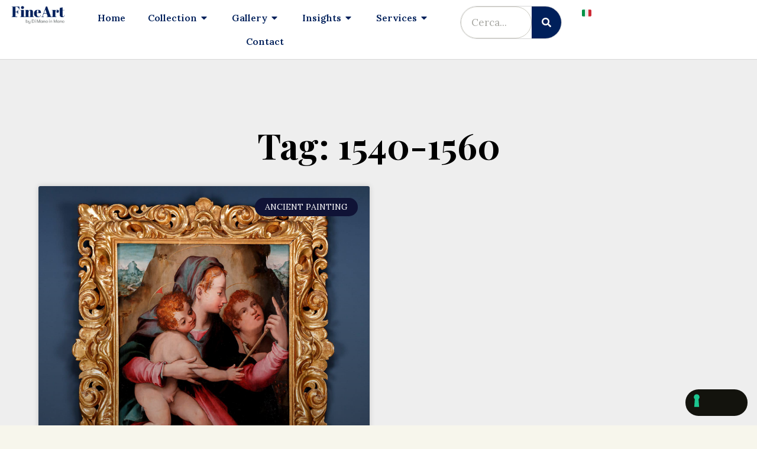

--- FILE ---
content_type: text/html; charset=UTF-8
request_url: https://fineart.dimanoinmano.co.uk/tag/1540-1560/
body_size: 16779
content:
<!doctype html>
<html lang="en-GB">
<head>
	<meta charset="UTF-8">
	<meta name="viewport" content="width=device-width, initial-scale=1">
	<link rel="profile" href="https://gmpg.org/xfn/11">
				<script type="text/javascript" class="_iub_cs_skip">
				var _iub = _iub || {};
				_iub.csConfiguration = _iub.csConfiguration || {};
				_iub.csConfiguration.siteId = "3572337";
				_iub.csConfiguration.cookiePolicyId = "77871804";
			</script>
			<script class="_iub_cs_skip" src="https://cs.iubenda.com/autoblocking/3572337.js"></script>
			<meta name='robots' content='index, follow, max-image-preview:large, max-snippet:-1, max-video-preview:-1' />

	<!-- This site is optimized with the Yoast SEO plugin v23.1 - https://yoast.com/wordpress/plugins/seo/ -->
	<title>1540-1560 Archives - Fineart by Di Mano in Mano UK</title>
	<link rel="canonical" href="https://fineart.dimanoinmano.co.uk/tag/1540-1560/" />
	<meta property="og:locale" content="en_GB" />
	<meta property="og:type" content="article" />
	<meta property="og:title" content="1540-1560 Archives - Fineart by Di Mano in Mano UK" />
	<meta property="og:url" content="https://fineart.dimanoinmano.co.uk/tag/1540-1560/" />
	<meta property="og:site_name" content="Fineart by Di Mano in Mano UK" />
	<meta property="og:image" content="https://fineart.dimanoinmano.co.uk/wp-content/uploads/2021/07/FineArt_Abril.png" />
	<meta property="og:image:width" content="1329" />
	<meta property="og:image:height" content="463" />
	<meta property="og:image:type" content="image/png" />
	<meta name="twitter:card" content="summary_large_image" />
	<script type="application/ld+json" class="yoast-schema-graph">{"@context":"https://schema.org","@graph":[{"@type":"CollectionPage","@id":"https://fineart.dimanoinmano.co.uk/tag/1540-1560/","url":"https://fineart.dimanoinmano.co.uk/tag/1540-1560/","name":"1540-1560 Archives - Fineart by Di Mano in Mano UK","isPartOf":{"@id":"https://fineart.dimanoinmano.co.uk/#website"},"primaryImageOfPage":{"@id":"https://fineart.dimanoinmano.co.uk/tag/1540-1560/#primaryimage"},"image":{"@id":"https://fineart.dimanoinmano.co.uk/tag/1540-1560/#primaryimage"},"thumbnailUrl":"https://fineart.dimanoinmano.co.uk/wp-content/uploads/2022/07/ARARPI0144115_1.jpg","breadcrumb":{"@id":"https://fineart.dimanoinmano.co.uk/tag/1540-1560/#breadcrumb"},"inLanguage":"en-GB"},{"@type":"ImageObject","inLanguage":"en-GB","@id":"https://fineart.dimanoinmano.co.uk/tag/1540-1560/#primaryimage","url":"https://fineart.dimanoinmano.co.uk/wp-content/uploads/2022/07/ARARPI0144115_1.jpg","contentUrl":"https://fineart.dimanoinmano.co.uk/wp-content/uploads/2022/07/ARARPI0144115_1.jpg","width":1536,"height":1536,"caption":"arlo Portelli, attributed to, Madonna and Child with St. John the Baptist"},{"@type":"BreadcrumbList","@id":"https://fineart.dimanoinmano.co.uk/tag/1540-1560/#breadcrumb","itemListElement":[{"@type":"ListItem","position":1,"name":"Home","item":"https://fineart.dimanoinmano.co.uk/"},{"@type":"ListItem","position":2,"name":"1540-1560"}]},{"@type":"WebSite","@id":"https://fineart.dimanoinmano.co.uk/#website","url":"https://fineart.dimanoinmano.co.uk/","name":"Fineart by Di Mano in Mano UK","description":"The excellence selected by Di Mano in Mano","publisher":{"@id":"https://fineart.dimanoinmano.co.uk/#organization"},"potentialAction":[{"@type":"SearchAction","target":{"@type":"EntryPoint","urlTemplate":"https://fineart.dimanoinmano.co.uk/?s={search_term_string}"},"query-input":"required name=search_term_string"}],"inLanguage":"en-GB"},{"@type":"Organization","@id":"https://fineart.dimanoinmano.co.uk/#organization","name":"FineArt by Di Mano in Mano","url":"https://fineart.dimanoinmano.co.uk/","logo":{"@type":"ImageObject","inLanguage":"en-GB","@id":"https://fineart.dimanoinmano.co.uk/#/schema/logo/image/","url":"https://fineart.dimanoinmano.co.uk/wp-content/uploads/2021/07/cropped-cropped-FineArt_Abril.png","contentUrl":"https://fineart.dimanoinmano.co.uk/wp-content/uploads/2021/07/cropped-cropped-FineArt_Abril.png","width":1270,"height":363,"caption":"FineArt by Di Mano in Mano"},"image":{"@id":"https://fineart.dimanoinmano.co.uk/#/schema/logo/image/"},"sameAs":["https://www.facebook.com/fineartbydimanoinmano","https://www.instagram.com/fineartbydimanoinmano/"]}]}</script>
	<!-- / Yoast SEO plugin. -->


<link rel='dns-prefetch' href='//cdn.iubenda.com' />
<link rel='dns-prefetch' href='//www.googletagmanager.com' />
<link rel="alternate" type="application/rss+xml" title="Fineart by Di Mano in Mano UK &raquo; Feed" href="https://fineart.dimanoinmano.co.uk/feed/" />
<link rel="alternate" type="application/rss+xml" title="Fineart by Di Mano in Mano UK &raquo; Comments Feed" href="https://fineart.dimanoinmano.co.uk/comments/feed/" />
<link rel="alternate" type="application/rss+xml" title="Fineart by Di Mano in Mano UK &raquo; 1540-1560 Tag Feed" href="https://fineart.dimanoinmano.co.uk/tag/1540-1560/feed/" />
<script>
window._wpemojiSettings = {"baseUrl":"https:\/\/s.w.org\/images\/core\/emoji\/15.0.3\/72x72\/","ext":".png","svgUrl":"https:\/\/s.w.org\/images\/core\/emoji\/15.0.3\/svg\/","svgExt":".svg","source":{"concatemoji":"https:\/\/fineart.dimanoinmano.co.uk\/wp-includes\/js\/wp-emoji-release.min.js?ver=6.6.4"}};
/*! This file is auto-generated */
!function(i,n){var o,s,e;function c(e){try{var t={supportTests:e,timestamp:(new Date).valueOf()};sessionStorage.setItem(o,JSON.stringify(t))}catch(e){}}function p(e,t,n){e.clearRect(0,0,e.canvas.width,e.canvas.height),e.fillText(t,0,0);var t=new Uint32Array(e.getImageData(0,0,e.canvas.width,e.canvas.height).data),r=(e.clearRect(0,0,e.canvas.width,e.canvas.height),e.fillText(n,0,0),new Uint32Array(e.getImageData(0,0,e.canvas.width,e.canvas.height).data));return t.every(function(e,t){return e===r[t]})}function u(e,t,n){switch(t){case"flag":return n(e,"\ud83c\udff3\ufe0f\u200d\u26a7\ufe0f","\ud83c\udff3\ufe0f\u200b\u26a7\ufe0f")?!1:!n(e,"\ud83c\uddfa\ud83c\uddf3","\ud83c\uddfa\u200b\ud83c\uddf3")&&!n(e,"\ud83c\udff4\udb40\udc67\udb40\udc62\udb40\udc65\udb40\udc6e\udb40\udc67\udb40\udc7f","\ud83c\udff4\u200b\udb40\udc67\u200b\udb40\udc62\u200b\udb40\udc65\u200b\udb40\udc6e\u200b\udb40\udc67\u200b\udb40\udc7f");case"emoji":return!n(e,"\ud83d\udc26\u200d\u2b1b","\ud83d\udc26\u200b\u2b1b")}return!1}function f(e,t,n){var r="undefined"!=typeof WorkerGlobalScope&&self instanceof WorkerGlobalScope?new OffscreenCanvas(300,150):i.createElement("canvas"),a=r.getContext("2d",{willReadFrequently:!0}),o=(a.textBaseline="top",a.font="600 32px Arial",{});return e.forEach(function(e){o[e]=t(a,e,n)}),o}function t(e){var t=i.createElement("script");t.src=e,t.defer=!0,i.head.appendChild(t)}"undefined"!=typeof Promise&&(o="wpEmojiSettingsSupports",s=["flag","emoji"],n.supports={everything:!0,everythingExceptFlag:!0},e=new Promise(function(e){i.addEventListener("DOMContentLoaded",e,{once:!0})}),new Promise(function(t){var n=function(){try{var e=JSON.parse(sessionStorage.getItem(o));if("object"==typeof e&&"number"==typeof e.timestamp&&(new Date).valueOf()<e.timestamp+604800&&"object"==typeof e.supportTests)return e.supportTests}catch(e){}return null}();if(!n){if("undefined"!=typeof Worker&&"undefined"!=typeof OffscreenCanvas&&"undefined"!=typeof URL&&URL.createObjectURL&&"undefined"!=typeof Blob)try{var e="postMessage("+f.toString()+"("+[JSON.stringify(s),u.toString(),p.toString()].join(",")+"));",r=new Blob([e],{type:"text/javascript"}),a=new Worker(URL.createObjectURL(r),{name:"wpTestEmojiSupports"});return void(a.onmessage=function(e){c(n=e.data),a.terminate(),t(n)})}catch(e){}c(n=f(s,u,p))}t(n)}).then(function(e){for(var t in e)n.supports[t]=e[t],n.supports.everything=n.supports.everything&&n.supports[t],"flag"!==t&&(n.supports.everythingExceptFlag=n.supports.everythingExceptFlag&&n.supports[t]);n.supports.everythingExceptFlag=n.supports.everythingExceptFlag&&!n.supports.flag,n.DOMReady=!1,n.readyCallback=function(){n.DOMReady=!0}}).then(function(){return e}).then(function(){var e;n.supports.everything||(n.readyCallback(),(e=n.source||{}).concatemoji?t(e.concatemoji):e.wpemoji&&e.twemoji&&(t(e.twemoji),t(e.wpemoji)))}))}((window,document),window._wpemojiSettings);
</script>
<link rel='stylesheet' id='stylesheetadmin-css' href='https://fineart.dimanoinmano.co.uk/wp-content/plugins/Extendons-Product-Condition/Assets/custom-css/style.css?ver=1.0' media='all' />
<style id='wp-emoji-styles-inline-css'>

	img.wp-smiley, img.emoji {
		display: inline !important;
		border: none !important;
		box-shadow: none !important;
		height: 1em !important;
		width: 1em !important;
		margin: 0 0.07em !important;
		vertical-align: -0.1em !important;
		background: none !important;
		padding: 0 !important;
	}
</style>
<style id='classic-theme-styles-inline-css'>
/*! This file is auto-generated */
.wp-block-button__link{color:#fff;background-color:#32373c;border-radius:9999px;box-shadow:none;text-decoration:none;padding:calc(.667em + 2px) calc(1.333em + 2px);font-size:1.125em}.wp-block-file__button{background:#32373c;color:#fff;text-decoration:none}
</style>
<style id='global-styles-inline-css'>
:root{--wp--preset--aspect-ratio--square: 1;--wp--preset--aspect-ratio--4-3: 4/3;--wp--preset--aspect-ratio--3-4: 3/4;--wp--preset--aspect-ratio--3-2: 3/2;--wp--preset--aspect-ratio--2-3: 2/3;--wp--preset--aspect-ratio--16-9: 16/9;--wp--preset--aspect-ratio--9-16: 9/16;--wp--preset--color--black: #000000;--wp--preset--color--cyan-bluish-gray: #abb8c3;--wp--preset--color--white: #ffffff;--wp--preset--color--pale-pink: #f78da7;--wp--preset--color--vivid-red: #cf2e2e;--wp--preset--color--luminous-vivid-orange: #ff6900;--wp--preset--color--luminous-vivid-amber: #fcb900;--wp--preset--color--light-green-cyan: #7bdcb5;--wp--preset--color--vivid-green-cyan: #00d084;--wp--preset--color--pale-cyan-blue: #8ed1fc;--wp--preset--color--vivid-cyan-blue: #0693e3;--wp--preset--color--vivid-purple: #9b51e0;--wp--preset--gradient--vivid-cyan-blue-to-vivid-purple: linear-gradient(135deg,rgba(6,147,227,1) 0%,rgb(155,81,224) 100%);--wp--preset--gradient--light-green-cyan-to-vivid-green-cyan: linear-gradient(135deg,rgb(122,220,180) 0%,rgb(0,208,130) 100%);--wp--preset--gradient--luminous-vivid-amber-to-luminous-vivid-orange: linear-gradient(135deg,rgba(252,185,0,1) 0%,rgba(255,105,0,1) 100%);--wp--preset--gradient--luminous-vivid-orange-to-vivid-red: linear-gradient(135deg,rgba(255,105,0,1) 0%,rgb(207,46,46) 100%);--wp--preset--gradient--very-light-gray-to-cyan-bluish-gray: linear-gradient(135deg,rgb(238,238,238) 0%,rgb(169,184,195) 100%);--wp--preset--gradient--cool-to-warm-spectrum: linear-gradient(135deg,rgb(74,234,220) 0%,rgb(151,120,209) 20%,rgb(207,42,186) 40%,rgb(238,44,130) 60%,rgb(251,105,98) 80%,rgb(254,248,76) 100%);--wp--preset--gradient--blush-light-purple: linear-gradient(135deg,rgb(255,206,236) 0%,rgb(152,150,240) 100%);--wp--preset--gradient--blush-bordeaux: linear-gradient(135deg,rgb(254,205,165) 0%,rgb(254,45,45) 50%,rgb(107,0,62) 100%);--wp--preset--gradient--luminous-dusk: linear-gradient(135deg,rgb(255,203,112) 0%,rgb(199,81,192) 50%,rgb(65,88,208) 100%);--wp--preset--gradient--pale-ocean: linear-gradient(135deg,rgb(255,245,203) 0%,rgb(182,227,212) 50%,rgb(51,167,181) 100%);--wp--preset--gradient--electric-grass: linear-gradient(135deg,rgb(202,248,128) 0%,rgb(113,206,126) 100%);--wp--preset--gradient--midnight: linear-gradient(135deg,rgb(2,3,129) 0%,rgb(40,116,252) 100%);--wp--preset--font-size--small: 13px;--wp--preset--font-size--medium: 20px;--wp--preset--font-size--large: 36px;--wp--preset--font-size--x-large: 42px;--wp--preset--font-family--inter: "Inter", sans-serif;--wp--preset--font-family--cardo: Cardo;--wp--preset--spacing--20: 0.44rem;--wp--preset--spacing--30: 0.67rem;--wp--preset--spacing--40: 1rem;--wp--preset--spacing--50: 1.5rem;--wp--preset--spacing--60: 2.25rem;--wp--preset--spacing--70: 3.38rem;--wp--preset--spacing--80: 5.06rem;--wp--preset--shadow--natural: 6px 6px 9px rgba(0, 0, 0, 0.2);--wp--preset--shadow--deep: 12px 12px 50px rgba(0, 0, 0, 0.4);--wp--preset--shadow--sharp: 6px 6px 0px rgba(0, 0, 0, 0.2);--wp--preset--shadow--outlined: 6px 6px 0px -3px rgba(255, 255, 255, 1), 6px 6px rgba(0, 0, 0, 1);--wp--preset--shadow--crisp: 6px 6px 0px rgba(0, 0, 0, 1);}:where(.is-layout-flex){gap: 0.5em;}:where(.is-layout-grid){gap: 0.5em;}body .is-layout-flex{display: flex;}.is-layout-flex{flex-wrap: wrap;align-items: center;}.is-layout-flex > :is(*, div){margin: 0;}body .is-layout-grid{display: grid;}.is-layout-grid > :is(*, div){margin: 0;}:where(.wp-block-columns.is-layout-flex){gap: 2em;}:where(.wp-block-columns.is-layout-grid){gap: 2em;}:where(.wp-block-post-template.is-layout-flex){gap: 1.25em;}:where(.wp-block-post-template.is-layout-grid){gap: 1.25em;}.has-black-color{color: var(--wp--preset--color--black) !important;}.has-cyan-bluish-gray-color{color: var(--wp--preset--color--cyan-bluish-gray) !important;}.has-white-color{color: var(--wp--preset--color--white) !important;}.has-pale-pink-color{color: var(--wp--preset--color--pale-pink) !important;}.has-vivid-red-color{color: var(--wp--preset--color--vivid-red) !important;}.has-luminous-vivid-orange-color{color: var(--wp--preset--color--luminous-vivid-orange) !important;}.has-luminous-vivid-amber-color{color: var(--wp--preset--color--luminous-vivid-amber) !important;}.has-light-green-cyan-color{color: var(--wp--preset--color--light-green-cyan) !important;}.has-vivid-green-cyan-color{color: var(--wp--preset--color--vivid-green-cyan) !important;}.has-pale-cyan-blue-color{color: var(--wp--preset--color--pale-cyan-blue) !important;}.has-vivid-cyan-blue-color{color: var(--wp--preset--color--vivid-cyan-blue) !important;}.has-vivid-purple-color{color: var(--wp--preset--color--vivid-purple) !important;}.has-black-background-color{background-color: var(--wp--preset--color--black) !important;}.has-cyan-bluish-gray-background-color{background-color: var(--wp--preset--color--cyan-bluish-gray) !important;}.has-white-background-color{background-color: var(--wp--preset--color--white) !important;}.has-pale-pink-background-color{background-color: var(--wp--preset--color--pale-pink) !important;}.has-vivid-red-background-color{background-color: var(--wp--preset--color--vivid-red) !important;}.has-luminous-vivid-orange-background-color{background-color: var(--wp--preset--color--luminous-vivid-orange) !important;}.has-luminous-vivid-amber-background-color{background-color: var(--wp--preset--color--luminous-vivid-amber) !important;}.has-light-green-cyan-background-color{background-color: var(--wp--preset--color--light-green-cyan) !important;}.has-vivid-green-cyan-background-color{background-color: var(--wp--preset--color--vivid-green-cyan) !important;}.has-pale-cyan-blue-background-color{background-color: var(--wp--preset--color--pale-cyan-blue) !important;}.has-vivid-cyan-blue-background-color{background-color: var(--wp--preset--color--vivid-cyan-blue) !important;}.has-vivid-purple-background-color{background-color: var(--wp--preset--color--vivid-purple) !important;}.has-black-border-color{border-color: var(--wp--preset--color--black) !important;}.has-cyan-bluish-gray-border-color{border-color: var(--wp--preset--color--cyan-bluish-gray) !important;}.has-white-border-color{border-color: var(--wp--preset--color--white) !important;}.has-pale-pink-border-color{border-color: var(--wp--preset--color--pale-pink) !important;}.has-vivid-red-border-color{border-color: var(--wp--preset--color--vivid-red) !important;}.has-luminous-vivid-orange-border-color{border-color: var(--wp--preset--color--luminous-vivid-orange) !important;}.has-luminous-vivid-amber-border-color{border-color: var(--wp--preset--color--luminous-vivid-amber) !important;}.has-light-green-cyan-border-color{border-color: var(--wp--preset--color--light-green-cyan) !important;}.has-vivid-green-cyan-border-color{border-color: var(--wp--preset--color--vivid-green-cyan) !important;}.has-pale-cyan-blue-border-color{border-color: var(--wp--preset--color--pale-cyan-blue) !important;}.has-vivid-cyan-blue-border-color{border-color: var(--wp--preset--color--vivid-cyan-blue) !important;}.has-vivid-purple-border-color{border-color: var(--wp--preset--color--vivid-purple) !important;}.has-vivid-cyan-blue-to-vivid-purple-gradient-background{background: var(--wp--preset--gradient--vivid-cyan-blue-to-vivid-purple) !important;}.has-light-green-cyan-to-vivid-green-cyan-gradient-background{background: var(--wp--preset--gradient--light-green-cyan-to-vivid-green-cyan) !important;}.has-luminous-vivid-amber-to-luminous-vivid-orange-gradient-background{background: var(--wp--preset--gradient--luminous-vivid-amber-to-luminous-vivid-orange) !important;}.has-luminous-vivid-orange-to-vivid-red-gradient-background{background: var(--wp--preset--gradient--luminous-vivid-orange-to-vivid-red) !important;}.has-very-light-gray-to-cyan-bluish-gray-gradient-background{background: var(--wp--preset--gradient--very-light-gray-to-cyan-bluish-gray) !important;}.has-cool-to-warm-spectrum-gradient-background{background: var(--wp--preset--gradient--cool-to-warm-spectrum) !important;}.has-blush-light-purple-gradient-background{background: var(--wp--preset--gradient--blush-light-purple) !important;}.has-blush-bordeaux-gradient-background{background: var(--wp--preset--gradient--blush-bordeaux) !important;}.has-luminous-dusk-gradient-background{background: var(--wp--preset--gradient--luminous-dusk) !important;}.has-pale-ocean-gradient-background{background: var(--wp--preset--gradient--pale-ocean) !important;}.has-electric-grass-gradient-background{background: var(--wp--preset--gradient--electric-grass) !important;}.has-midnight-gradient-background{background: var(--wp--preset--gradient--midnight) !important;}.has-small-font-size{font-size: var(--wp--preset--font-size--small) !important;}.has-medium-font-size{font-size: var(--wp--preset--font-size--medium) !important;}.has-large-font-size{font-size: var(--wp--preset--font-size--large) !important;}.has-x-large-font-size{font-size: var(--wp--preset--font-size--x-large) !important;}
:where(.wp-block-post-template.is-layout-flex){gap: 1.25em;}:where(.wp-block-post-template.is-layout-grid){gap: 1.25em;}
:where(.wp-block-columns.is-layout-flex){gap: 2em;}:where(.wp-block-columns.is-layout-grid){gap: 2em;}
:root :where(.wp-block-pullquote){font-size: 1.5em;line-height: 1.6;}
</style>
<link rel='stylesheet' id='woocommerce-layout-css' href='https://fineart.dimanoinmano.co.uk/wp-content/plugins/woocommerce/assets/css/woocommerce-layout.css?ver=9.1.4' media='all' />
<link rel='stylesheet' id='woocommerce-smallscreen-css' href='https://fineart.dimanoinmano.co.uk/wp-content/plugins/woocommerce/assets/css/woocommerce-smallscreen.css?ver=9.1.4' media='only screen and (max-width: 768px)' />
<link rel='stylesheet' id='woocommerce-general-css' href='https://fineart.dimanoinmano.co.uk/wp-content/plugins/woocommerce/assets/css/woocommerce.css?ver=9.1.4' media='all' />
<style id='woocommerce-inline-inline-css'>
.woocommerce form .form-row .required { visibility: visible; }
</style>
<link rel='stylesheet' id='hello-elementor-css' href='https://fineart.dimanoinmano.co.uk/wp-content/themes/hello-elementor/style.min.css?ver=3.1.1' media='all' />
<link rel='stylesheet' id='hello-elementor-theme-style-css' href='https://fineart.dimanoinmano.co.uk/wp-content/themes/hello-elementor/theme.min.css?ver=3.1.1' media='all' />
<link rel='stylesheet' id='hello-elementor-header-footer-css' href='https://fineart.dimanoinmano.co.uk/wp-content/themes/hello-elementor/header-footer.min.css?ver=3.1.1' media='all' />
<link rel='stylesheet' id='elementor-icons-css' href='https://fineart.dimanoinmano.co.uk/wp-content/plugins/elementor/assets/lib/eicons/css/elementor-icons.min.css?ver=5.30.0' media='all' />
<link rel='stylesheet' id='elementor-frontend-css' href='https://fineart.dimanoinmano.co.uk/wp-content/plugins/elementor/assets/css/frontend.min.css?ver=3.22.3' media='all' />
<link rel='stylesheet' id='swiper-css' href='https://fineart.dimanoinmano.co.uk/wp-content/plugins/elementor/assets/lib/swiper/v8/css/swiper.min.css?ver=8.4.5' media='all' />
<link rel='stylesheet' id='elementor-post-8-css' href='https://fineart.dimanoinmano.co.uk/wp-content/uploads/elementor/css/post-8.css?ver=1742391059' media='all' />
<link rel='stylesheet' id='elementor-pro-css' href='https://fineart.dimanoinmano.co.uk/wp-content/plugins/elementor-pro/assets/css/frontend.min.css?ver=3.22.1' media='all' />
<link rel='stylesheet' id='elementor-post-19623-css' href='https://fineart.dimanoinmano.co.uk/wp-content/uploads/elementor/css/post-19623.css?ver=1754991772' media='all' />
<link rel='stylesheet' id='elementor-post-39-css' href='https://fineart.dimanoinmano.co.uk/wp-content/uploads/elementor/css/post-39.css?ver=1742391059' media='all' />
<link rel='stylesheet' id='elementor-post-8998-css' href='https://fineart.dimanoinmano.co.uk/wp-content/uploads/elementor/css/post-8998.css?ver=1742391201' media='all' />
<link rel='stylesheet' id='elementor-icons-ekiticons-css' href='https://fineart.dimanoinmano.co.uk/wp-content/plugins/elementskit-lite/modules/elementskit-icon-pack/assets/css/ekiticons.css?ver=3.2.3' media='all' />
<link rel='stylesheet' id='font-awesome-5-all-css' href='https://fineart.dimanoinmano.co.uk/wp-content/plugins/elementor/assets/lib/font-awesome/css/all.min.css?ver=3.22.3' media='all' />
<link rel='stylesheet' id='font-awesome-4-shim-css' href='https://fineart.dimanoinmano.co.uk/wp-content/plugins/elementor/assets/lib/font-awesome/css/v4-shims.min.css?ver=3.22.3' media='all' />
<link rel='stylesheet' id='ekit-widget-styles-css' href='https://fineart.dimanoinmano.co.uk/wp-content/plugins/elementskit-lite/widgets/init/assets/css/widget-styles.css?ver=3.2.3' media='all' />
<link rel='stylesheet' id='ekit-responsive-css' href='https://fineart.dimanoinmano.co.uk/wp-content/plugins/elementskit-lite/widgets/init/assets/css/responsive.css?ver=3.2.3' media='all' />
<link rel='stylesheet' id='font-awesome-css' href='https://fineart.dimanoinmano.co.uk/wp-content/plugins/elementor/assets/lib/font-awesome/css/font-awesome.min.css?ver=4.7.0' media='all' />
<link rel='stylesheet' id='ee-mb-fullcalendar-css' href='https://fineart.dimanoinmano.co.uk/wp-content/plugins/extensions-for-elementor/assets/lib/fullcalendar/fullcalendar.min.css?ver=2.0.890' media='all' />
<link rel='stylesheet' id='ee-mb-daygrid-css' href='https://fineart.dimanoinmano.co.uk/wp-content/plugins/extensions-for-elementor/assets/lib/fullcalendar/daygrid/main.min.css?ver=2.0.890' media='all' />
<link rel='stylesheet' id='ee-mb-list-css' href='https://fineart.dimanoinmano.co.uk/wp-content/plugins/extensions-for-elementor/assets/lib/fullcalendar/list/main.min.css?ver=2.0.890' media='all' />
<link rel='stylesheet' id='ee-mb-timegrid-css' href='https://fineart.dimanoinmano.co.uk/wp-content/plugins/extensions-for-elementor/assets/lib/fullcalendar/timegrid/main.min.css?ver=2.0.890' media='all' />
<link rel='stylesheet' id='ee-mb-hamburgers-css' href='https://fineart.dimanoinmano.co.uk/wp-content/plugins/extensions-for-elementor/assets/lib/hamburger/hamburgers.min.css?ver=2.0.890' media='all' />
<link rel='stylesheet' id='ee-mb-property-page-css' href='https://fineart.dimanoinmano.co.uk/wp-content/plugins/extensions-for-elementor/assets/css/property-page.css?ver=2.0.890' media='all' />
<link rel='stylesheet' id='elementor-extensions-css' href='https://fineart.dimanoinmano.co.uk/wp-content/plugins/extensions-for-elementor/assets/css/frontend.min.css?ver=2.0.890' media='all' />
<link rel='stylesheet' id='google-fonts-1-css' href='https://fonts.googleapis.com/css?family=Playfair+Display%3A100%2C100italic%2C200%2C200italic%2C300%2C300italic%2C400%2C400italic%2C500%2C500italic%2C600%2C600italic%2C700%2C700italic%2C800%2C800italic%2C900%2C900italic%7CLora%3A100%2C100italic%2C200%2C200italic%2C300%2C300italic%2C400%2C400italic%2C500%2C500italic%2C600%2C600italic%2C700%2C700italic%2C800%2C800italic%2C900%2C900italic%7CLato%3A100%2C100italic%2C200%2C200italic%2C300%2C300italic%2C400%2C400italic%2C500%2C500italic%2C600%2C600italic%2C700%2C700italic%2C800%2C800italic%2C900%2C900italic&#038;display=auto&#038;ver=6.6.4' media='all' />
<link rel='stylesheet' id='elementor-icons-shared-0-css' href='https://fineart.dimanoinmano.co.uk/wp-content/plugins/elementor/assets/lib/font-awesome/css/fontawesome.min.css?ver=5.15.3' media='all' />
<link rel='stylesheet' id='elementor-icons-fa-solid-css' href='https://fineart.dimanoinmano.co.uk/wp-content/plugins/elementor/assets/lib/font-awesome/css/solid.min.css?ver=5.15.3' media='all' />
<link rel='stylesheet' id='elementor-icons-fa-brands-css' href='https://fineart.dimanoinmano.co.uk/wp-content/plugins/elementor/assets/lib/font-awesome/css/brands.min.css?ver=5.15.3' media='all' />
<link rel="preconnect" href="https://fonts.gstatic.com/" crossorigin>
<script  type="text/javascript" class=" _iub_cs_skip" id="iubenda-head-inline-scripts-0">
var _iub = _iub || [];
_iub.csConfiguration = {"askConsentAtCookiePolicyUpdate":true,"countryDetection":true,"enableFadp":true,"enableLgpd":true,"enableUspr":true,"floatingPreferencesButtonDisplay":"bottom-right","lang":"en-GB","lgpdAppliesGlobally":false,"perPurposeConsent":true,"siteId":3572337,"cookiePolicyId":77871804, "banner":{ "acceptButtonCaptionColor":"#FFFFFF","acceptButtonColor":"#010436","acceptButtonDisplay":true,"backgroundColor":"#FBF6EF","closeButtonDisplay":false,"customizeButtonCaptionColor":"#010436","customizeButtonColor":"#E1DDD7","customizeButtonDisplay":true,"explicitWithdrawal":true,"listPurposes":true,"position":"float-bottom-left","rejectButtonCaptionColor":"#FFFFFF","rejectButtonColor":"#010436","rejectButtonDisplay":true,"showTitle":false,"theme":"autumn-neutral","textColor":"#010436" }};
</script>
<script  type="text/javascript" class=" _iub_cs_skip" src="//cdn.iubenda.com/cs/gpp/stub.js?ver=3.10.6" id="iubenda-head-scripts-1-js"></script>
<script  type="text/javascript" charset="UTF-8" async="" class=" _iub_cs_skip" src="//cdn.iubenda.com/cs/iubenda_cs.js?ver=3.10.6" id="iubenda-head-scripts-2-js"></script>
<script src="https://fineart.dimanoinmano.co.uk/wp-includes/js/jquery/jquery.min.js?ver=3.7.1" id="jquery-core-js"></script>
<script src="https://fineart.dimanoinmano.co.uk/wp-includes/js/jquery/jquery-migrate.min.js?ver=3.4.1" id="jquery-migrate-js"></script>
<script src="https://fineart.dimanoinmano.co.uk/wp-content/plugins/woocommerce/assets/js/jquery-blockui/jquery.blockUI.min.js?ver=2.7.0-wc.9.1.4" id="jquery-blockui-js" defer data-wp-strategy="defer"></script>
<script id="wc-add-to-cart-js-extra">
var wc_add_to_cart_params = {"ajax_url":"\/wp-admin\/admin-ajax.php","wc_ajax_url":"\/?wc-ajax=%%endpoint%%","i18n_view_cart":"View basket","cart_url":"https:\/\/fineart.dimanoinmano.co.uk\/basket\/","is_cart":"","cart_redirect_after_add":"no"};
</script>
<script src="https://fineart.dimanoinmano.co.uk/wp-content/plugins/woocommerce/assets/js/frontend/add-to-cart.min.js?ver=9.1.4" id="wc-add-to-cart-js" defer data-wp-strategy="defer"></script>
<script src="https://fineart.dimanoinmano.co.uk/wp-content/plugins/woocommerce/assets/js/js-cookie/js.cookie.min.js?ver=2.1.4-wc.9.1.4" id="js-cookie-js" defer data-wp-strategy="defer"></script>
<script id="woocommerce-js-extra">
var woocommerce_params = {"ajax_url":"\/wp-admin\/admin-ajax.php","wc_ajax_url":"\/?wc-ajax=%%endpoint%%"};
</script>
<script src="https://fineart.dimanoinmano.co.uk/wp-content/plugins/woocommerce/assets/js/frontend/woocommerce.min.js?ver=9.1.4" id="woocommerce-js" defer data-wp-strategy="defer"></script>
<script src="https://fineart.dimanoinmano.co.uk/wp-content/plugins/elementor/assets/lib/font-awesome/js/v4-shims.min.js?ver=3.22.3" id="font-awesome-4-shim-js"></script>

<!-- Google tag (gtag.js) snippet added by Site Kit -->

<!-- Google Analytics snippet added by Site Kit -->
<script src="https://www.googletagmanager.com/gtag/js?id=G-TZK77SB2LZ" id="google_gtagjs-js" async></script>
<script id="google_gtagjs-js-after">
window.dataLayer = window.dataLayer || [];function gtag(){dataLayer.push(arguments);}
gtag("set","linker",{"domains":["fineart.dimanoinmano.co.uk"]});
gtag("js", new Date());
gtag("set", "developer_id.dZTNiMT", true);
gtag("config", "G-TZK77SB2LZ");
</script>

<!-- End Google tag (gtag.js) snippet added by Site Kit -->
<link rel="https://api.w.org/" href="https://fineart.dimanoinmano.co.uk/wp-json/" /><link rel="alternate" title="JSON" type="application/json" href="https://fineart.dimanoinmano.co.uk/wp-json/wp/v2/tags/631" /><link rel="EditURI" type="application/rsd+xml" title="RSD" href="https://fineart.dimanoinmano.co.uk/xmlrpc.php?rsd" />
<meta name="generator" content="WordPress 6.6.4" />
<meta name="generator" content="WooCommerce 9.1.4" />
<meta name="generator" content="Site Kit by Google 1.132.0" />
<!-- This website runs the Product Feed PRO for WooCommerce by AdTribes.io plugin - version 13.3.4 -->
	<noscript><style>.woocommerce-product-gallery{ opacity: 1 !important; }</style></noscript>
	<meta name="generator" content="Elementor 3.22.3; features: e_optimized_assets_loading, additional_custom_breakpoints; settings: css_print_method-external, google_font-enabled, font_display-auto">
<script id='nitro-telemetry-meta' nitro-exclude>window.NPTelemetryMetadata={missReason: (!window.NITROPACK_STATE ? 'cache not found' : 'hit'),pageType: 'post_tag',isEligibleForOptimization: true,}</script><script id='nitro-generic' nitro-exclude>(()=>{window.NitroPack=window.NitroPack||{coreVersion:"na",isCounted:!1};let e=document.createElement("script");if(e.src="https://nitroscripts.com/iMACnsfQyZxjXwydtBvEfbboLPdqACkE",e.async=!0,e.id="nitro-script",document.head.appendChild(e),!window.NitroPack.isCounted){window.NitroPack.isCounted=!0;let t=()=>{navigator.sendBeacon("https://to.getnitropack.com/p",JSON.stringify({siteId:"iMACnsfQyZxjXwydtBvEfbboLPdqACkE",url:window.location.href,isOptimized:!!window.IS_NITROPACK,coreVersion:"na",missReason:window.NPTelemetryMetadata?.missReason||"",pageType:window.NPTelemetryMetadata?.pageType||"",isEligibleForOptimization:!!window.NPTelemetryMetadata?.isEligibleForOptimization}))};(()=>{let e=()=>new Promise(e=>{"complete"===document.readyState?e():window.addEventListener("load",e)}),i=()=>new Promise(e=>{document.prerendering?document.addEventListener("prerenderingchange",e,{once:!0}):e()}),a=async()=>{await i(),await e(),t()};a()})(),window.addEventListener("pageshow",e=>{if(e.persisted){let i=document.prerendering||self.performance?.getEntriesByType?.("navigation")[0]?.activationStart>0;"visible"!==document.visibilityState||i||t()}})}})();</script>
<!-- Google Tag Manager snippet added by Site Kit -->
<script>
			( function( w, d, s, l, i ) {
				w[l] = w[l] || [];
				w[l].push( {'gtm.start': new Date().getTime(), event: 'gtm.js'} );
				var f = d.getElementsByTagName( s )[0],
					j = d.createElement( s ), dl = l != 'dataLayer' ? '&l=' + l : '';
				j.async = true;
				j.src = 'https://www.googletagmanager.com/gtm.js?id=' + i + dl;
				f.parentNode.insertBefore( j, f );
			} )( window, document, 'script', 'dataLayer', 'GTM-N7SKZRQ' );
			
</script>

<!-- End Google Tag Manager snippet added by Site Kit -->
			<meta name="theme-color" content="#F7F6EC">
			<meta name="google-site-verification" content="JpXybEzBs0fTmdrlUXnUwNlSWQubC9dTebUow9-9M84" /><style id='wp-fonts-local'>
@font-face{font-family:Inter;font-style:normal;font-weight:300 900;font-display:fallback;src:url('https://fineart.dimanoinmano.co.uk/wp-content/plugins/woocommerce/assets/fonts/Inter-VariableFont_slnt,wght.woff2') format('woff2');font-stretch:normal;}
@font-face{font-family:Cardo;font-style:normal;font-weight:400;font-display:fallback;src:url('https://fineart.dimanoinmano.co.uk/wp-content/plugins/woocommerce/assets/fonts/cardo_normal_400.woff2') format('woff2');}
</style>
<link rel="icon" href="https://fineart.dimanoinmano.co.uk/wp-content/uploads/2021/08/cropped-fineart-favicon-32x32.png" sizes="32x32" />
<link rel="icon" href="https://fineart.dimanoinmano.co.uk/wp-content/uploads/2021/08/cropped-fineart-favicon-192x192.png" sizes="192x192" />
<link rel="apple-touch-icon" href="https://fineart.dimanoinmano.co.uk/wp-content/uploads/2021/08/cropped-fineart-favicon-180x180.png" />
<meta name="msapplication-TileImage" content="https://fineart.dimanoinmano.co.uk/wp-content/uploads/2021/08/cropped-fineart-favicon-270x270.png" />
</head>
<body class="archive tag tag-1540-1560 tag-631 wp-custom-logo theme-hello-elementor woocommerce-no-js elementor-default elementor-template-full-width elementor-kit-8 elementor-page-8998">


		<!-- Google Tag Manager (noscript) snippet added by Site Kit -->
		<noscript>
			<iframe src="https://www.googletagmanager.com/ns.html?id=GTM-N7SKZRQ" height="0" width="0" style="display:none;visibility:hidden"></iframe>
		</noscript>
		<!-- End Google Tag Manager (noscript) snippet added by Site Kit -->
		
<a class="skip-link screen-reader-text" href="#content">Skip to content</a>

		<div data-elementor-type="header" data-elementor-id="19623" class="elementor elementor-19623 elementor-location-header" data-elementor-post-type="elementor_library">
			<div class="elementor-element elementor-element-31d96325 e-con-full e-flex e-con e-parent" data-id="31d96325" data-element_type="container" data-settings="{&quot;background_background&quot;:&quot;classic&quot;,&quot;sticky&quot;:&quot;top&quot;,&quot;sticky_on&quot;:[&quot;desktop&quot;,&quot;tablet&quot;,&quot;mobile&quot;],&quot;sticky_offset&quot;:0,&quot;sticky_effects_offset&quot;:0}">
		<div class="elementor-element elementor-element-1d802f2f e-con-full elementor-hidden-desktop e-flex e-con e-child" data-id="1d802f2f" data-element_type="container">
				<div class="elementor-element elementor-element-5088534 elementor-widget elementor-widget-text-editor" data-id="5088534" data-element_type="widget" data-widget_type="text-editor.default">
				<div class="elementor-widget-container">
							<p><a href="https://fineart.dimanoinmano.it/">🇮🇹</a></p>						</div>
				</div>
				</div>
		<div class="elementor-element elementor-element-660a4638 e-con-full e-flex e-con e-child" data-id="660a4638" data-element_type="container">
				<div class="elementor-element elementor-element-a8b985a elementor-widget elementor-widget-theme-site-logo elementor-widget-image" data-id="a8b985a" data-element_type="widget" data-widget_type="theme-site-logo.default">
				<div class="elementor-widget-container">
									<a href="https://fineart.dimanoinmano.co.uk">
			<img fetchpriority="high" width="1270" height="363" src="https://fineart.dimanoinmano.co.uk/wp-content/uploads/2021/07/cropped-cropped-FineArt_Abril.png" class="attachment-full size-full wp-image-3815" alt="" srcset="https://fineart.dimanoinmano.co.uk/wp-content/uploads/2021/07/cropped-cropped-FineArt_Abril.png 1270w, https://fineart.dimanoinmano.co.uk/wp-content/uploads/2021/07/cropped-cropped-FineArt_Abril-300x86.png 300w, https://fineart.dimanoinmano.co.uk/wp-content/uploads/2021/07/cropped-cropped-FineArt_Abril-1024x293.png 1024w, https://fineart.dimanoinmano.co.uk/wp-content/uploads/2021/07/cropped-cropped-FineArt_Abril-768x220.png 768w" sizes="(max-width: 1270px) 100vw, 1270px" />				</a>
									</div>
				</div>
				</div>
		<div class="elementor-element elementor-element-8986249 e-con-full e-flex e-con e-child" data-id="8986249" data-element_type="container">
				<div class="elementor-element elementor-element-21dbc1c8 e-fit_to_content e-n-menu-layout-horizontal e-n-menu-tablet elementor-widget elementor-widget-n-menu" data-id="21dbc1c8" data-element_type="widget" data-settings="{&quot;menu_items&quot;:[{&quot;item_title&quot;:&quot;Home&quot;,&quot;_id&quot;:&quot;981c8e7&quot;,&quot;item_link&quot;:{&quot;url&quot;:&quot;https:\/\/fineart.dimanoinmano.co.uk\/&quot;,&quot;is_external&quot;:&quot;&quot;,&quot;nofollow&quot;:&quot;&quot;,&quot;custom_attributes&quot;:&quot;&quot;},&quot;item_dropdown_content&quot;:&quot;no&quot;,&quot;item_icon&quot;:{&quot;value&quot;:&quot;&quot;,&quot;library&quot;:&quot;&quot;},&quot;item_icon_active&quot;:null,&quot;element_id&quot;:&quot;&quot;},{&quot;item_title&quot;:&quot;Collection&quot;,&quot;_id&quot;:&quot;02ed278&quot;,&quot;item_dropdown_content&quot;:&quot;yes&quot;,&quot;item_link&quot;:{&quot;url&quot;:&quot;&quot;,&quot;is_external&quot;:&quot;&quot;,&quot;nofollow&quot;:&quot;&quot;,&quot;custom_attributes&quot;:&quot;&quot;},&quot;item_icon&quot;:{&quot;value&quot;:&quot;&quot;,&quot;library&quot;:&quot;&quot;},&quot;item_icon_active&quot;:null,&quot;element_id&quot;:&quot;&quot;},{&quot;item_title&quot;:&quot;Gallery&quot;,&quot;item_dropdown_content&quot;:&quot;yes&quot;,&quot;_id&quot;:&quot;d3c6068&quot;,&quot;item_link&quot;:{&quot;url&quot;:&quot;&quot;,&quot;is_external&quot;:&quot;&quot;,&quot;nofollow&quot;:&quot;&quot;,&quot;custom_attributes&quot;:&quot;&quot;},&quot;item_icon&quot;:{&quot;value&quot;:&quot;&quot;,&quot;library&quot;:&quot;&quot;},&quot;item_icon_active&quot;:null,&quot;element_id&quot;:&quot;&quot;},{&quot;item_title&quot;:&quot;Insights&quot;,&quot;item_dropdown_content&quot;:&quot;yes&quot;,&quot;_id&quot;:&quot;0458644&quot;,&quot;item_link&quot;:{&quot;url&quot;:&quot;&quot;,&quot;is_external&quot;:&quot;&quot;,&quot;nofollow&quot;:&quot;&quot;,&quot;custom_attributes&quot;:&quot;&quot;},&quot;item_icon&quot;:{&quot;value&quot;:&quot;&quot;,&quot;library&quot;:&quot;&quot;},&quot;item_icon_active&quot;:null,&quot;element_id&quot;:&quot;&quot;},{&quot;item_title&quot;:&quot;Services&quot;,&quot;item_dropdown_content&quot;:&quot;yes&quot;,&quot;_id&quot;:&quot;33d6223&quot;,&quot;item_link&quot;:{&quot;url&quot;:&quot;&quot;,&quot;is_external&quot;:&quot;&quot;,&quot;nofollow&quot;:&quot;&quot;,&quot;custom_attributes&quot;:&quot;&quot;},&quot;item_icon&quot;:{&quot;value&quot;:&quot;&quot;,&quot;library&quot;:&quot;&quot;},&quot;item_icon_active&quot;:null,&quot;element_id&quot;:&quot;&quot;},{&quot;item_title&quot;:&quot;Contact&quot;,&quot;_id&quot;:&quot;d5f6af6&quot;,&quot;item_link&quot;:{&quot;url&quot;:&quot;https:\/\/fineart.dimanoinmano.co.uk\/contact\/&quot;,&quot;is_external&quot;:&quot;&quot;,&quot;nofollow&quot;:&quot;&quot;,&quot;custom_attributes&quot;:&quot;&quot;},&quot;item_dropdown_content&quot;:&quot;no&quot;,&quot;item_icon&quot;:{&quot;value&quot;:&quot;&quot;,&quot;library&quot;:&quot;&quot;},&quot;item_icon_active&quot;:null,&quot;element_id&quot;:&quot;&quot;}],&quot;item_position_horizontal&quot;:&quot;center&quot;,&quot;content_width&quot;:&quot;fit_to_content&quot;,&quot;item_position_horizontal_mobile&quot;:&quot;start&quot;,&quot;open_animation&quot;:&quot;fadeIn&quot;,&quot;menu_item_title_distance_from_content&quot;:{&quot;unit&quot;:&quot;px&quot;,&quot;size&quot;:25,&quot;sizes&quot;:[]},&quot;menu_item_title_distance_from_content_mobile&quot;:{&quot;unit&quot;:&quot;px&quot;,&quot;size&quot;:0,&quot;sizes&quot;:[]},&quot;item_position_horizontal_tablet&quot;:&quot;start&quot;,&quot;menu_item_title_distance_from_content_tablet&quot;:{&quot;unit&quot;:&quot;px&quot;,&quot;size&quot;:0,&quot;sizes&quot;:[]},&quot;content_horizontal_position&quot;:&quot;center&quot;,&quot;item_layout&quot;:&quot;horizontal&quot;,&quot;open_on&quot;:&quot;hover&quot;,&quot;horizontal_scroll&quot;:&quot;disable&quot;,&quot;breakpoint_selector&quot;:&quot;tablet&quot;}" data-widget_type="mega-menu.default">
				<div class="elementor-widget-container">
					<nav class="e-n-menu" data-widget-number="568" aria-label="Menu">
					<button class="e-n-menu-toggle" id="menu-toggle-568" aria-haspopup="true" aria-expanded="false" aria-controls="menubar-568" aria-label="Menu Toggle">
			<span class="e-n-menu-toggle-icon e-open">
				<i class="eicon-menu-bar"></i>			</span>
			<span class="e-n-menu-toggle-icon e-close">
				<i class="eicon-close"></i>			</span>
		</button>
					<div class="e-n-menu-wrapper" id="menubar-568" aria-labelledby="menu-toggle-568">
				<ul class="e-n-menu-heading">
								<li id="e-n-menu-title-5681" class="e-n-menu-title" style="--n-menu-title-order: 1;" >
				<a class="e-n-menu-title-container e-focus e-link" href="https://fineart.dimanoinmano.co.uk/">										<span class="e-n-menu-title-text">
						Home					</span>
				</a>							</li>
					<li id="e-n-menu-title-5682" class="e-n-menu-title" style="--n-menu-title-order: 2;" >
				<div class="e-n-menu-title-container">										<span class="e-n-menu-title-text">
						Collection					</span>
				</div>									<button id="e-n-menu-dropdown-icon-5682" class="e-n-menu-dropdown-icon e-focus" data-tab-index="2" aria-haspopup="true" aria-expanded="false" aria-controls="e-n-menu-content-5682" >
						<span class="e-n-menu-dropdown-icon-opened">
							<i aria-hidden="true" class="fas fa-caret-up"></i>							<span class="elementor-screen-only">Close Collection</span>
						</span>
						<span class="e-n-menu-dropdown-icon-closed">
							<i aria-hidden="true" class="fas fa-caret-down"></i>							<span class="elementor-screen-only">Open Collection</span>
						</span>
					</button>
							</li>
					<li id="e-n-menu-title-5683" class="e-n-menu-title" style="--n-menu-title-order: 3;" >
				<div class="e-n-menu-title-container">										<span class="e-n-menu-title-text">
						Gallery					</span>
				</div>									<button id="e-n-menu-dropdown-icon-5683" class="e-n-menu-dropdown-icon e-focus" data-tab-index="3" aria-haspopup="true" aria-expanded="false" aria-controls="e-n-menu-content-5683" >
						<span class="e-n-menu-dropdown-icon-opened">
							<i aria-hidden="true" class="fas fa-caret-up"></i>							<span class="elementor-screen-only">Close Gallery</span>
						</span>
						<span class="e-n-menu-dropdown-icon-closed">
							<i aria-hidden="true" class="fas fa-caret-down"></i>							<span class="elementor-screen-only">Open Gallery</span>
						</span>
					</button>
							</li>
					<li id="e-n-menu-title-5684" class="e-n-menu-title" style="--n-menu-title-order: 4;" >
				<div class="e-n-menu-title-container">										<span class="e-n-menu-title-text">
						Insights					</span>
				</div>									<button id="e-n-menu-dropdown-icon-5684" class="e-n-menu-dropdown-icon e-focus" data-tab-index="4" aria-haspopup="true" aria-expanded="false" aria-controls="e-n-menu-content-5684" >
						<span class="e-n-menu-dropdown-icon-opened">
							<i aria-hidden="true" class="fas fa-caret-up"></i>							<span class="elementor-screen-only">Close Insights</span>
						</span>
						<span class="e-n-menu-dropdown-icon-closed">
							<i aria-hidden="true" class="fas fa-caret-down"></i>							<span class="elementor-screen-only">Open Insights</span>
						</span>
					</button>
							</li>
					<li id="e-n-menu-title-5685" class="e-n-menu-title" style="--n-menu-title-order: 5;" >
				<div class="e-n-menu-title-container">										<span class="e-n-menu-title-text">
						Services					</span>
				</div>									<button id="e-n-menu-dropdown-icon-5685" class="e-n-menu-dropdown-icon e-focus" data-tab-index="5" aria-haspopup="true" aria-expanded="false" aria-controls="e-n-menu-content-5685" >
						<span class="e-n-menu-dropdown-icon-opened">
							<i aria-hidden="true" class="fas fa-caret-up"></i>							<span class="elementor-screen-only">Close Services</span>
						</span>
						<span class="e-n-menu-dropdown-icon-closed">
							<i aria-hidden="true" class="fas fa-caret-down"></i>							<span class="elementor-screen-only">Open Services</span>
						</span>
					</button>
							</li>
					<li id="e-n-menu-title-5686" class="e-n-menu-title" style="--n-menu-title-order: 6;" >
				<a class="e-n-menu-title-container e-focus e-link" href="https://fineart.dimanoinmano.co.uk/contact/">										<span class="e-n-menu-title-text">
						Contact					</span>
				</a>							</li>
						</ul>
				<div class="e-n-menu-content">
					<div id="e-n-menu-content-5682" data-tab-index="2" aria-labelledby="e-n-menu-dropdown-icon-5682" style="--n-menu-title-order: 2;" class="elementor-element elementor-element-54fd69c6 e-flex e-con-boxed e-con e-child" data-id="54fd69c6" data-element_type="container">
					<div class="e-con-inner">
		<div class="elementor-element elementor-element-6c16354b e-flex e-con-boxed e-con e-child" data-id="6c16354b" data-element_type="container">
					<div class="e-con-inner">
		<div class="elementor-element elementor-element-13d191ce e-con-full e-flex e-con e-child" data-id="13d191ce" data-element_type="container">
		<div class="elementor-element elementor-element-4ec90624 e-grid e-con-boxed e-con e-child" data-id="4ec90624" data-element_type="container">
					<div class="e-con-inner">
				<div class="elementor-element elementor-element-5817c40f elementor-position-top elementor-widget elementor-widget-image-box" data-id="5817c40f" data-element_type="widget" data-widget_type="image-box.default">
				<div class="elementor-widget-container">
			<div class="elementor-image-box-wrapper"><figure class="elementor-image-box-img"><a href="https://fineart.dimanoinmano.co.uk/antiques/" tabindex="-1"><img width="1536" height="1536" src="https://fineart.dimanoinmano.co.uk/wp-content/uploads/2025/02/ANMOCA0088209_12.jpg" class="attachment-full size-full wp-image-19545" alt="" /></a></figure><div class="elementor-image-box-content"><h3 class="elementor-image-box-title"><a href="https://fineart.dimanoinmano.co.uk/antiques/">Antiques</a></h3></div></div>		</div>
				</div>
				<div class="elementor-element elementor-element-4d486820 elementor-position-top elementor-widget elementor-widget-image-box" data-id="4d486820" data-element_type="widget" data-widget_type="image-box.default">
				<div class="elementor-widget-container">
			<div class="elementor-image-box-wrapper"><figure class="elementor-image-box-img"><a href="https://fineart.dimanoinmano.co.uk/design/" tabindex="-1"><img width="1536" height="1536" src="https://fineart.dimanoinmano.co.uk/wp-content/uploads/2025/03/MOSEPO0261493_5.jpg" class="attachment-full size-full wp-image-19596" alt="" /></a></figure><div class="elementor-image-box-content"><h3 class="elementor-image-box-title"><a href="https://fineart.dimanoinmano.co.uk/design/">Mid-Century and Design</a></h3></div></div>		</div>
				</div>
				<div class="elementor-element elementor-element-7f77abba elementor-position-top elementor-widget elementor-widget-image-box" data-id="7f77abba" data-element_type="widget" data-widget_type="image-box.default">
				<div class="elementor-widget-container">
			<div class="elementor-image-box-wrapper"><figure class="elementor-image-box-img"><a href="https://fineart.dimanoinmano.co.uk/art/" tabindex="-1"><img loading="lazy" width="1536" height="1536" src="https://fineart.dimanoinmano.co.uk/wp-content/uploads/2025/03/ARARPI0167469-_10.jpg" class="attachment-full size-full wp-image-19597" alt="" /></a></figure><div class="elementor-image-box-content"><h3 class="elementor-image-box-title"><a href="https://fineart.dimanoinmano.co.uk/art/">Paintings & Sculptures</a></h3></div></div>		</div>
				</div>
				<div class="elementor-element elementor-element-4529d5d0 elementor-position-top elementor-widget elementor-widget-image-box" data-id="4529d5d0" data-element_type="widget" data-widget_type="image-box.default">
				<div class="elementor-widget-container">
			<div class="elementor-image-box-wrapper"><figure class="elementor-image-box-img"><a href="https://fineart.dimanoinmano.co.uk/african-art/" tabindex="-1"><img loading="lazy" width="1536" height="1536" src="https://fineart.dimanoinmano.co.uk/wp-content/uploads/2025/03/OGANOG0257506_4.jpg" class="attachment-full size-full wp-image-19598" alt="" /></a></figure><div class="elementor-image-box-content"><h3 class="elementor-image-box-title"><a href="https://fineart.dimanoinmano.co.uk/african-art/">African Art</a></h3></div></div>		</div>
				</div>
				<div class="elementor-element elementor-element-4816fce6 elementor-position-top elementor-widget elementor-widget-image-box" data-id="4816fce6" data-element_type="widget" data-widget_type="image-box.default">
				<div class="elementor-widget-container">
			<div class="elementor-image-box-wrapper"><figure class="elementor-image-box-img"><a href="https://fineart.dimanoinmano.co.uk/antique-tranks/" tabindex="-1"><img loading="lazy" width="1536" height="1536" src="https://fineart.dimanoinmano.co.uk/wp-content/uploads/2025/03/ABVI1A0256408_9.jpg" class="attachment-full size-full wp-image-19599" alt="" /></a></figure><div class="elementor-image-box-content"><h3 class="elementor-image-box-title"><a href="https://fineart.dimanoinmano.co.uk/antique-tranks/">Antique Trunks</a></h3></div></div>		</div>
				</div>
				<div class="elementor-element elementor-element-75c0fe68 elementor-position-top elementor-widget elementor-widget-image-box" data-id="75c0fe68" data-element_type="widget" data-widget_type="image-box.default">
				<div class="elementor-widget-container">
			<div class="elementor-image-box-wrapper"><figure class="elementor-image-box-img"><a href="https://fineart.dimanoinmano.co.uk/latest-entries/" tabindex="-1"><img loading="lazy" width="1024" height="683" src="https://fineart.dimanoinmano.co.uk/wp-content/uploads/2025/03/COMPOSIZIONE_3_1-1024x683-1.jpg" class="attachment-full size-full wp-image-19600" alt="" /></a></figure><div class="elementor-image-box-content"><h3 class="elementor-image-box-title"><a href="https://fineart.dimanoinmano.co.uk/latest-entries/">Latest entries</a></h3></div></div>		</div>
				</div>
				<div class="elementor-element elementor-element-1d8b076b elementor-position-top elementor-widget elementor-widget-image-box" data-id="1d8b076b" data-element_type="widget" data-widget_type="image-box.default">
				<div class="elementor-widget-container">
			<div class="elementor-image-box-wrapper"><figure class="elementor-image-box-img"><a href="https://fineart.dimanoinmano.co.uk/archive/" tabindex="-1"><img loading="lazy" width="1920" height="1280" src="https://fineart.dimanoinmano.co.uk/wp-content/uploads/2025/03/COMPOSIZIONE-8-1.jpg" class="attachment-full size-full wp-image-19601" alt="" /></a></figure><div class="elementor-image-box-content"><h3 class="elementor-image-box-title"><a href="https://fineart.dimanoinmano.co.uk/archive/">Archive</a></h3></div></div>		</div>
				</div>
				<div class="elementor-element elementor-element-47d32d5e elementor-position-top elementor-widget elementor-widget-image-box" data-id="47d32d5e" data-element_type="widget" data-widget_type="image-box.default">
				<div class="elementor-widget-container">
			<div class="elementor-image-box-wrapper"><figure class="elementor-image-box-img"><a href="https://fineart.dimanoinmano.co.uk/collection/" tabindex="-1"><img loading="lazy" width="1000" height="667" src="https://fineart.dimanoinmano.co.uk/wp-content/uploads/2025/03/COMPOSIZIONE-1.jpg" class="attachment-full size-full wp-image-19602" alt="" /></a></figure><div class="elementor-image-box-content"><h3 class="elementor-image-box-title"><a href="https://fineart.dimanoinmano.co.uk/collection/">Full Collection</a></h3></div></div>		</div>
				</div>
					</div>
				</div>
				</div>
					</div>
				</div>
					</div>
				</div>
		<div id="e-n-menu-content-5683" data-tab-index="3" aria-labelledby="e-n-menu-dropdown-icon-5683" style="--n-menu-title-order: 3;" class="elementor-element elementor-element-7ee6105 e-flex e-con-boxed e-con e-child" data-id="7ee6105" data-element_type="container">
					<div class="e-con-inner">
		<div class="elementor-element elementor-element-256c42f7 e-flex e-con-boxed e-con e-child" data-id="256c42f7" data-element_type="container">
					<div class="e-con-inner">
		<div class="elementor-element elementor-element-7a564425 e-con-full e-flex e-con e-child" data-id="7a564425" data-element_type="container">
		<div class="elementor-element elementor-element-328d625 e-grid e-con-boxed e-con e-child" data-id="328d625" data-element_type="container">
					<div class="e-con-inner">
				<div class="elementor-element elementor-element-eeee910 elementor-position-top elementor-widget elementor-widget-image-box" data-id="eeee910" data-element_type="widget" data-widget_type="image-box.default">
				<div class="elementor-widget-container">
			<div class="elementor-image-box-wrapper"><figure class="elementor-image-box-img"><a href="https://fineart.dimanoinmano.co.uk/where-we-are/" tabindex="-1"><img loading="lazy" width="700" height="700" src="https://fineart.dimanoinmano.co.uk/wp-content/uploads/2025/03/city_maps_159_39-Photoroom.jpg" class="attachment-full size-full wp-image-19603" alt="" /></a></figure><div class="elementor-image-box-content"><h3 class="elementor-image-box-title"><a href="https://fineart.dimanoinmano.co.uk/where-we-are/">Where We Are</a></h3></div></div>		</div>
				</div>
				<div class="elementor-element elementor-element-60f2f1cf elementor-position-top elementor-widget elementor-widget-image-box" data-id="60f2f1cf" data-element_type="widget" data-widget_type="image-box.default">
				<div class="elementor-widget-container">
			<div class="elementor-image-box-wrapper"><figure class="elementor-image-box-img"><a href="https://fineart.dimanoinmano.co.uk/about-us/" tabindex="-1"><img loading="lazy" width="1000" height="1000" src="https://fineart.dimanoinmano.co.uk/wp-content/uploads/2025/03/logo_milano.jpg" class="attachment-full size-full wp-image-19604" alt="" /></a></figure><div class="elementor-image-box-content"><h3 class="elementor-image-box-title"><a href="https://fineart.dimanoinmano.co.uk/about-us/">About Us</a></h3></div></div>		</div>
				</div>
				<div class="elementor-element elementor-element-7844f7f3 elementor-position-top elementor-widget elementor-widget-image-box" data-id="7844f7f3" data-element_type="widget" data-widget_type="image-box.default">
				<div class="elementor-widget-container">
			<div class="elementor-image-box-wrapper"><figure class="elementor-image-box-img"><a href="https://fineart.dimanoinmano.co.uk/press/" tabindex="-1"><img loading="lazy" width="700" height="700" src="https://fineart.dimanoinmano.co.uk/wp-content/uploads/2025/03/press-fineart-Photoroom.jpg" class="attachment-full size-full wp-image-19605" alt="" /></a></figure><div class="elementor-image-box-content"><h3 class="elementor-image-box-title"><a href="https://fineart.dimanoinmano.co.uk/press/">Press</a></h3></div></div>		</div>
				</div>
				<div class="elementor-element elementor-element-33f348b3 elementor-position-top elementor-widget elementor-widget-image-box" data-id="33f348b3" data-element_type="widget" data-widget_type="image-box.default">
				<div class="elementor-widget-container">
			<div class="elementor-image-box-wrapper"><figure class="elementor-image-box-img"><a href="https://fineart.dimanoinmano.co.uk/our-story/" tabindex="-1"><img loading="lazy" width="700" height="700" src="https://fineart.dimanoinmano.co.uk/wp-content/uploads/2025/03/villa005-1-Photoroom.jpg" class="attachment-full size-full wp-image-19606" alt="" /></a></figure><div class="elementor-image-box-content"><h3 class="elementor-image-box-title"><a href="https://fineart.dimanoinmano.co.uk/our-story/">Our Story</a></h3></div></div>		</div>
				</div>
				<div class="elementor-element elementor-element-52dccbba elementor-position-top elementor-widget elementor-widget-image-box" data-id="52dccbba" data-element_type="widget" data-widget_type="image-box.default">
				<div class="elementor-widget-container">
			<div class="elementor-image-box-wrapper"><figure class="elementor-image-box-img"><a href="https://fineart.dimanoinmano.co.uk/values/" tabindex="-1"><img loading="lazy" width="700" height="700" src="https://fineart.dimanoinmano.co.uk/wp-content/uploads/2025/03/capannone002-1-Photoroom.jpg" class="attachment-full size-full wp-image-19607" alt="" /></a></figure><div class="elementor-image-box-content"><h3 class="elementor-image-box-title"><a href="https://fineart.dimanoinmano.co.uk/values/">Values</a></h3></div></div>		</div>
				</div>
				<div class="elementor-element elementor-element-3c17b429 elementor-position-top elementor-widget elementor-widget-image-box" data-id="3c17b429" data-element_type="widget" data-widget_type="image-box.default">
				<div class="elementor-widget-container">
			<div class="elementor-image-box-wrapper"><figure class="elementor-image-box-img"><a href="https://fineart.dimanoinmano.co.uk/team/" tabindex="-1"><img loading="lazy" width="700" height="700" src="https://fineart.dimanoinmano.co.uk/wp-content/uploads/2025/03/ENRICO_1-Photoroom.jpg" class="attachment-full size-full wp-image-19608" alt="" /></a></figure><div class="elementor-image-box-content"><h3 class="elementor-image-box-title"><a href="https://fineart.dimanoinmano.co.uk/team/">team</a></h3></div></div>		</div>
				</div>
					</div>
				</div>
				</div>
					</div>
				</div>
					</div>
				</div>
		<div id="e-n-menu-content-5684" data-tab-index="4" aria-labelledby="e-n-menu-dropdown-icon-5684" style="--n-menu-title-order: 4;" class="elementor-element elementor-element-646ee9b e-flex e-con-boxed e-con e-child" data-id="646ee9b" data-element_type="container">
					<div class="e-con-inner">
		<div class="elementor-element elementor-element-2d334d9a e-flex e-con-boxed e-con e-child" data-id="2d334d9a" data-element_type="container">
					<div class="e-con-inner">
		<div class="elementor-element elementor-element-70160394 e-con-full e-flex e-con e-child" data-id="70160394" data-element_type="container">
		<div class="elementor-element elementor-element-6f9b2442 e-grid e-con-boxed e-con e-child" data-id="6f9b2442" data-element_type="container">
					<div class="e-con-inner">
				<div class="elementor-element elementor-element-5916cae7 elementor-position-top elementor-widget elementor-widget-image-box" data-id="5916cae7" data-element_type="widget" data-widget_type="image-box.default">
				<div class="elementor-widget-container">
			<div class="elementor-image-box-wrapper"><figure class="elementor-image-box-img"><a href="https://fineart.dimanoinmano.co.uk/magazine/" target="_blank" tabindex="-1"><img loading="lazy" width="700" height="700" src="https://fineart.dimanoinmano.co.uk/wp-content/uploads/2025/03/magazine-fa-Photoroom-1.jpg" class="attachment-full size-full wp-image-19609" alt="" /></a></figure><div class="elementor-image-box-content"><h3 class="elementor-image-box-title"><a href="https://fineart.dimanoinmano.co.uk/magazine/" target="_blank">Magazine online</a></h3></div></div>		</div>
				</div>
				<div class="elementor-element elementor-element-16193850 elementor-position-top elementor-widget elementor-widget-image-box" data-id="16193850" data-element_type="widget" data-widget_type="image-box.default">
				<div class="elementor-widget-container">
			<div class="elementor-image-box-wrapper"><figure class="elementor-image-box-img"><a href="https://fineart.dimanoinmano.it/video/" tabindex="-1"><img loading="lazy" width="700" height="700" src="https://fineart.dimanoinmano.co.uk/wp-content/uploads/2025/03/Immagine-2025-02-28-160657-Photoroom.jpg" class="attachment-full size-full wp-image-19610" alt="" /></a></figure><div class="elementor-image-box-content"><h3 class="elementor-image-box-title"><a href="https://fineart.dimanoinmano.it/video/">Video</a></h3></div></div>		</div>
				</div>
				<div class="elementor-element elementor-element-74054711 elementor-position-top elementor-widget elementor-widget-image-box" data-id="74054711" data-element_type="widget" data-widget_type="image-box.default">
				<div class="elementor-widget-container">
			<div class="elementor-image-box-wrapper"><figure class="elementor-image-box-img"><a href="https://fineart.dimanoinmano.it/finezine/" tabindex="-1"><img loading="lazy" width="700" height="700" src="https://fineart.dimanoinmano.co.uk/wp-content/uploads/2025/03/finezine-Photoroom-2.jpg" class="attachment-full size-full wp-image-19611" alt="" /></a></figure><div class="elementor-image-box-content"><h3 class="elementor-image-box-title"><a href="https://fineart.dimanoinmano.it/finezine/">Finezine</a></h3></div></div>		</div>
				</div>
				<div class="elementor-element elementor-element-501cb8b9 elementor-position-top elementor-widget elementor-widget-image-box" data-id="501cb8b9" data-element_type="widget" data-widget_type="image-box.default">
				<div class="elementor-widget-container">
			<div class="elementor-image-box-wrapper"><figure class="elementor-image-box-img"><a href="https://fineart.dimanoinmano.co.uk/events/" tabindex="-1"><img loading="lazy" width="700" height="700" src="https://fineart.dimanoinmano.co.uk/wp-content/uploads/2025/03/mostre-e-eventi-Photoroom.jpg" class="attachment-full size-full wp-image-19612" alt="" /></a></figure><div class="elementor-image-box-content"><h3 class="elementor-image-box-title"><a href="https://fineart.dimanoinmano.co.uk/events/">Events</a></h3></div></div>		</div>
				</div>
					</div>
				</div>
				</div>
					</div>
				</div>
					</div>
				</div>
		<div id="e-n-menu-content-5685" data-tab-index="5" aria-labelledby="e-n-menu-dropdown-icon-5685" style="--n-menu-title-order: 5;" class="elementor-element elementor-element-76915d2d e-flex e-con-boxed e-con e-child" data-id="76915d2d" data-element_type="container">
					<div class="e-con-inner">
		<div class="elementor-element elementor-element-28b06524 e-flex e-con-boxed e-con e-child" data-id="28b06524" data-element_type="container">
					<div class="e-con-inner">
		<div class="elementor-element elementor-element-6fa36f95 e-con-full e-flex e-con e-child" data-id="6fa36f95" data-element_type="container">
		<div class="elementor-element elementor-element-54117ab9 e-grid e-con-boxed e-con e-child" data-id="54117ab9" data-element_type="container">
					<div class="e-con-inner">
				<div class="elementor-element elementor-element-2380478 elementor-position-top elementor-widget elementor-widget-image-box" data-id="2380478" data-element_type="widget" data-widget_type="image-box.default">
				<div class="elementor-widget-container">
			<div class="elementor-image-box-wrapper"><figure class="elementor-image-box-img"><a href="https://fineart.dimanoinmano.co.uk/services/" tabindex="-1"><img loading="lazy" width="1000" height="1000" src="https://fineart.dimanoinmano.co.uk/wp-content/uploads/2025/03/truck-logistics-operation-dusk-1.jpg" class="attachment-full size-full wp-image-19613" alt="" /></a></figure><div class="elementor-image-box-content"><h3 class="elementor-image-box-title"><a href="https://fineart.dimanoinmano.co.uk/services/">Shipping</a></h3></div></div>		</div>
				</div>
				<div class="elementor-element elementor-element-12235bcb elementor-position-top elementor-widget elementor-widget-image-box" data-id="12235bcb" data-element_type="widget" data-widget_type="image-box.default">
				<div class="elementor-widget-container">
			<div class="elementor-image-box-wrapper"><figure class="elementor-image-box-img"><a href="https://fineart.dimanoinmano.co.uk/services/" tabindex="-1"><img loading="lazy" width="1000" height="1000" src="https://fineart.dimanoinmano.co.uk/wp-content/uploads/2025/03/arafed-man-carrying-cart-with-box-down-set-stairs-1.jpg" class="attachment-full size-full wp-image-19614" alt="" /></a></figure><div class="elementor-image-box-content"><h3 class="elementor-image-box-title"><a href="https://fineart.dimanoinmano.co.uk/services/">Delivery</a></h3></div></div>		</div>
				</div>
				<div class="elementor-element elementor-element-4dbc4e3f elementor-position-top elementor-widget elementor-widget-image-box" data-id="4dbc4e3f" data-element_type="widget" data-widget_type="image-box.default">
				<div class="elementor-widget-container">
			<div class="elementor-image-box-wrapper"><figure class="elementor-image-box-img"><a href="https://fineart.dimanoinmano.co.uk/services/" tabindex="-1"><img loading="lazy" width="1000" height="1000" src="https://fineart.dimanoinmano.co.uk/wp-content/uploads/2025/03/close-up-woman-writing-clipboard-with-pen-1.jpg" class="attachment-full size-full wp-image-19615" alt="" /></a></figure><div class="elementor-image-box-content"><h3 class="elementor-image-box-title"><a href="https://fineart.dimanoinmano.co.uk/services/">Appraisals</a></h3></div></div>		</div>
				</div>
				<div class="elementor-element elementor-element-5ee687d8 elementor-position-top elementor-widget elementor-widget-image-box" data-id="5ee687d8" data-element_type="widget" data-widget_type="image-box.default">
				<div class="elementor-widget-container">
			<div class="elementor-image-box-wrapper"><figure class="elementor-image-box-img"><a href="https://fineart.dimanoinmano.co.uk/services/" tabindex="-1"><img loading="lazy" width="1000" height="1000" src="https://fineart.dimanoinmano.co.uk/wp-content/uploads/2025/03/high-angle-view-computer-keyboard-table-1.jpg" class="attachment-full size-full wp-image-19616" alt="" /></a></figure><div class="elementor-image-box-content"><h3 class="elementor-image-box-title"><a href="https://fineart.dimanoinmano.co.uk/services/">Financing</a></h3></div></div>		</div>
				</div>
				<div class="elementor-element elementor-element-74c35c0b elementor-position-top elementor-widget elementor-widget-image-box" data-id="74c35c0b" data-element_type="widget" data-widget_type="image-box.default">
				<div class="elementor-widget-container">
			<div class="elementor-image-box-wrapper"><figure class="elementor-image-box-img"><a href="https://fineart.dimanoinmano.co.uk/services/" tabindex="-1"><img loading="lazy" width="1000" height="1000" src="https://fineart.dimanoinmano.co.uk/wp-content/uploads/2025/03/knife-wooden-table-with-wooden-handle-1.jpg" class="attachment-full size-full wp-image-19617" alt="" /></a></figure><div class="elementor-image-box-content"><h3 class="elementor-image-box-title"><a href="https://fineart.dimanoinmano.co.uk/services/">Restoration</a></h3></div></div>		</div>
				</div>
				<div class="elementor-element elementor-element-7a804f70 elementor-position-top elementor-widget elementor-widget-image-box" data-id="7a804f70" data-element_type="widget" data-widget_type="image-box.default">
				<div class="elementor-widget-container">
			<div class="elementor-image-box-wrapper"><figure class="elementor-image-box-img"><a href="https://fineart.dimanoinmano.co.uk/services/" tabindex="-1"><img loading="lazy" width="1000" height="1000" src="https://fineart.dimanoinmano.co.uk/wp-content/uploads/2025/03/close-up-two-businesspeople-checking-document-restaurant-1.jpg" class="attachment-full size-full wp-image-19618" alt="" /></a></figure><div class="elementor-image-box-content"><h3 class="elementor-image-box-title"><a href="https://fineart.dimanoinmano.co.uk/services/">Purchases</a></h3></div></div>		</div>
				</div>
				<div class="elementor-element elementor-element-3c2ca804 elementor-position-top elementor-widget elementor-widget-image-box" data-id="3c2ca804" data-element_type="widget" data-widget_type="image-box.default">
				<div class="elementor-widget-container">
			<div class="elementor-image-box-wrapper"><figure class="elementor-image-box-img"><a href="https://fineart.dimanoinmano.co.uk/services/" tabindex="-1"><img loading="lazy" width="1000" height="1000" src="https://fineart.dimanoinmano.co.uk/wp-content/uploads/2025/03/film-production-crew-working-set-1.jpg" class="attachment-full size-full wp-image-19619" alt="" /></a></figure><div class="elementor-image-box-content"><h3 class="elementor-image-box-title"><a href="https://fineart.dimanoinmano.co.uk/services/">Rentals</a></h3></div></div>		</div>
				</div>
					</div>
				</div>
				</div>
					</div>
				</div>
					</div>
				</div>
						</div>
			</div>
		</nav>
				</div>
				</div>
				</div>
		<div class="elementor-element elementor-element-50a4fe2b e-con-full elementor-hidden-mobile elementor-hidden-tablet e-flex e-con e-child" data-id="50a4fe2b" data-element_type="container">
				<div class="elementor-element elementor-element-7012c2e9 elementor-search-form--skin-classic elementor-search-form--button-type-icon elementor-search-form--icon-search elementor-widget elementor-widget-search-form" data-id="7012c2e9" data-element_type="widget" data-settings="{&quot;skin&quot;:&quot;classic&quot;}" data-widget_type="search-form.default">
				<div class="elementor-widget-container">
					<search role="search">
			<form class="elementor-search-form" action="https://fineart.dimanoinmano.co.uk" method="get">
												<div class="elementor-search-form__container">
					<label class="elementor-screen-only" for="elementor-search-form-7012c2e9">Search</label>

					
					<input id="elementor-search-form-7012c2e9" placeholder="Cerca..." class="elementor-search-form__input" type="search" name="s" value="">
					
											<button class="elementor-search-form__submit" type="submit" aria-label="Search">
															<i aria-hidden="true" class="fas fa-search"></i>								<span class="elementor-screen-only">Search</span>
													</button>
					
									</div>
			</form>
		</search>
				</div>
				</div>
				</div>
		<div class="elementor-element elementor-element-652498a1 e-con-full elementor-hidden-mobile elementor-hidden-tablet e-flex e-con e-child" data-id="652498a1" data-element_type="container">
				<div class="elementor-element elementor-element-74831a35 elementor-widget elementor-widget-text-editor" data-id="74831a35" data-element_type="widget" data-widget_type="text-editor.default">
				<div class="elementor-widget-container">
							<p><a href="https://fineart.dimanoinmano.it/">🇮🇹</a></p>						</div>
				</div>
				</div>
				</div>
				</div>
				<div data-elementor-type="search-results" data-elementor-id="8998" class="elementor elementor-8998 elementor-location-archive" data-elementor-post-type="elementor_library">
					<section class="elementor-section elementor-top-section elementor-element elementor-element-72bb5e86 elementor-section-boxed elementor-section-height-default elementor-section-height-default" data-id="72bb5e86" data-element_type="section" data-settings="{&quot;background_background&quot;:&quot;classic&quot;}">
						<div class="elementor-container elementor-column-gap-default">
					<div class="elementor-column elementor-col-100 elementor-top-column elementor-element elementor-element-271cfe0c" data-id="271cfe0c" data-element_type="column">
			<div class="elementor-widget-wrap elementor-element-populated">
						<div class="elementor-element elementor-element-871d2fd elementor-widget elementor-widget-theme-archive-title elementor-page-title elementor-widget-heading" data-id="871d2fd" data-element_type="widget" data-widget_type="theme-archive-title.default">
				<div class="elementor-widget-container">
			<h1 class="elementor-heading-title elementor-size-default">Tag: 1540-1560</h1>		</div>
				</div>
				<div class="elementor-element elementor-element-5a747308 elementor-grid-2 elementor-grid-tablet-2 elementor-grid-mobile-1 elementor-posts--thumbnail-top elementor-card-shadow-yes elementor-posts__hover-gradient elementor-widget elementor-widget-archive-posts" data-id="5a747308" data-element_type="widget" data-settings="{&quot;archive_cards_columns&quot;:&quot;2&quot;,&quot;archive_cards_columns_tablet&quot;:&quot;2&quot;,&quot;archive_cards_columns_mobile&quot;:&quot;1&quot;,&quot;archive_cards_row_gap&quot;:{&quot;unit&quot;:&quot;px&quot;,&quot;size&quot;:35,&quot;sizes&quot;:[]},&quot;archive_cards_row_gap_tablet&quot;:{&quot;unit&quot;:&quot;px&quot;,&quot;size&quot;:&quot;&quot;,&quot;sizes&quot;:[]},&quot;archive_cards_row_gap_mobile&quot;:{&quot;unit&quot;:&quot;px&quot;,&quot;size&quot;:&quot;&quot;,&quot;sizes&quot;:[]},&quot;pagination_type&quot;:&quot;numbers&quot;}" data-widget_type="archive-posts.archive_cards">
				<div class="elementor-widget-container">
					<div class="elementor-posts-container elementor-posts elementor-posts--skin-cards elementor-grid">
				<article class="elementor-post elementor-grid-item post-13163 post type-post status-publish format-standard has-post-thumbnail hentry category-ancient-painting tag-1540-1560 tag-carlo-portelli tag-madonna-and-child-with-st-john-the-baptist">
			<div class="elementor-post__card">
				<a class="elementor-post__thumbnail__link" href="https://fineart.dimanoinmano.co.uk/carlo-portelli-attributed-to-madonna-and-child-with-st-john-the-baptist-1540-1560/" tabindex="-1" ><div class="elementor-post__thumbnail"><img loading="lazy" width="1536" height="1536" src="https://fineart.dimanoinmano.co.uk/wp-content/uploads/2022/07/ARARPI0144115_1.jpg" class="attachment-full size-full wp-image-13166" alt="arlo Portelli, attributed to, Madonna and Child with St. John the Baptist" decoding="async" srcset="https://fineart.dimanoinmano.co.uk/wp-content/uploads/2022/07/ARARPI0144115_1.jpg 1536w, https://fineart.dimanoinmano.co.uk/wp-content/uploads/2022/07/ARARPI0144115_1-300x300.jpg 300w, https://fineart.dimanoinmano.co.uk/wp-content/uploads/2022/07/ARARPI0144115_1-1024x1024.jpg 1024w, https://fineart.dimanoinmano.co.uk/wp-content/uploads/2022/07/ARARPI0144115_1-150x150.jpg 150w, https://fineart.dimanoinmano.co.uk/wp-content/uploads/2022/07/ARARPI0144115_1-768x768.jpg 768w, https://fineart.dimanoinmano.co.uk/wp-content/uploads/2022/07/ARARPI0144115_1-700x700.jpg 700w" sizes="(max-width: 1536px) 100vw, 1536px" /></div></a>
				<div class="elementor-post__badge">Ancient painting</div>
				<div class="elementor-post__text">
				<h3 class="elementor-post__title">
			<a href="https://fineart.dimanoinmano.co.uk/carlo-portelli-attributed-to-madonna-and-child-with-st-john-the-baptist-1540-1560/" >
				Carlo Portelli, Madonna and Child with St. John the Baptist, c. 1540-1560			</a>
		</h3>
				<div class="elementor-post__excerpt">
			<p>Carlo Portelli (Loro Ciufenna ?, early 16th century &#8211; Florence, 1574) Madonna and Child with St. John the Baptist Oil on the table 1540-60 ca.</p>
		</div>
		
		<a class="elementor-post__read-more" href="https://fineart.dimanoinmano.co.uk/carlo-portelli-attributed-to-madonna-and-child-with-st-john-the-baptist-1540-1560/" aria-label="Read more about Carlo Portelli, Madonna and Child with St. John the Baptist, c. 1540-1560" tabindex="-1" >
			Leggi articolo »		</a>

				</div>
					</div>
		</article>
				</div>
		
				</div>
				</div>
					</div>
		</div>
					</div>
		</section>
				</div>
		
<script nitro-exclude>
    var heartbeatData = new FormData(); heartbeatData.append('nitroHeartbeat', '1');
    fetch(location.href, {method: 'POST', body: heartbeatData, credentials: 'omit'});
</script>
<script nitro-exclude>
    document.cookie = 'nitroCachedPage=' + (!window.NITROPACK_STATE ? '0' : '1') + '; path=/; SameSite=Lax';
</script>
<script nitro-exclude>
    if (!window.NITROPACK_STATE || window.NITROPACK_STATE != 'FRESH') {
        var proxyPurgeOnly = 0;
        if (typeof navigator.sendBeacon !== 'undefined') {
            var nitroData = new FormData(); nitroData.append('nitroBeaconUrl', 'aHR0cHM6Ly9maW5lYXJ0LmRpbWFub2lubWFuby5jby51ay90YWcvMTU0MC0xNTYwLw=='); nitroData.append('nitroBeaconCookies', 'W10='); nitroData.append('nitroBeaconHash', '6bb73d0057beb45a5fb84ad5d9a806f45e55678426550e02ea9bda56e1c1e9265fcdc3de0f2332662f8ef91a2d71f410dd434515df6f2a301c1fb2517b98bd1f'); nitroData.append('proxyPurgeOnly', ''); nitroData.append('layout', 'tag'); navigator.sendBeacon(location.href, nitroData);
        } else {
            var xhr = new XMLHttpRequest(); xhr.open('POST', location.href, true); xhr.setRequestHeader('Content-Type', 'application/x-www-form-urlencoded'); xhr.send('nitroBeaconUrl=aHR0cHM6Ly9maW5lYXJ0LmRpbWFub2lubWFuby5jby51ay90YWcvMTU0MC0xNTYwLw==&nitroBeaconCookies=W10=&nitroBeaconHash=6bb73d0057beb45a5fb84ad5d9a806f45e55678426550e02ea9bda56e1c1e9265fcdc3de0f2332662f8ef91a2d71f410dd434515df6f2a301c1fb2517b98bd1f&proxyPurgeOnly=&layout=tag');
        }
    }
</script>		<div data-elementor-type="footer" data-elementor-id="39" class="elementor elementor-39 elementor-location-footer" data-elementor-post-type="elementor_library">
					<section class="elementor-section elementor-top-section elementor-element elementor-element-233bc5e2 elementor-section-boxed elementor-section-height-default elementor-section-height-default" data-id="233bc5e2" data-element_type="section" data-settings="{&quot;background_background&quot;:&quot;classic&quot;}">
						<div class="elementor-container elementor-column-gap-default">
					<div class="elementor-column elementor-col-33 elementor-top-column elementor-element elementor-element-2cea1518" data-id="2cea1518" data-element_type="column">
			<div class="elementor-widget-wrap elementor-element-populated">
						<div class="elementor-element elementor-element-754c6eb5 animated-fast elementor-invisible elementor-widget elementor-widget-image" data-id="754c6eb5" data-element_type="widget" data-settings="{&quot;_animation&quot;:&quot;fadeInDown&quot;}" data-widget_type="image.default">
				<div class="elementor-widget-container">
													<img loading="lazy" width="1270" height="363" src="https://fineart.dimanoinmano.co.uk/wp-content/uploads/2021/05/cropped-cropped-FineArt_Abril-white.png" class="attachment-full size-full wp-image-3963" alt="fineart by di mano in mano" srcset="https://fineart.dimanoinmano.co.uk/wp-content/uploads/2021/05/cropped-cropped-FineArt_Abril-white.png 1270w, https://fineart.dimanoinmano.co.uk/wp-content/uploads/2021/05/cropped-cropped-FineArt_Abril-white-300x86.png 300w, https://fineart.dimanoinmano.co.uk/wp-content/uploads/2021/05/cropped-cropped-FineArt_Abril-white-1024x293.png 1024w, https://fineart.dimanoinmano.co.uk/wp-content/uploads/2021/05/cropped-cropped-FineArt_Abril-white-768x220.png 768w" sizes="(max-width: 1270px) 100vw, 1270px" />													</div>
				</div>
				<div class="elementor-element elementor-element-6c4881b3 animated-fast elementor-widget-tablet__width-initial elementor-invisible elementor-widget elementor-widget-text-editor" data-id="6c4881b3" data-element_type="widget" data-settings="{&quot;_animation&quot;:&quot;fadeInDown&quot;,&quot;_animation_delay&quot;:100}" data-widget_type="text-editor.default">
				<div class="elementor-widget-container">
							<p>FineArt by Di Mano in Mano is a team of experts at your service to enhance furniture, paintings, finest antiques, art and design masterpieces at best.</p>						</div>
				</div>
				<div class="elementor-element elementor-element-6c21e05 animated-fast elementor-widget-tablet__width-initial elementor-invisible elementor-widget elementor-widget-text-editor" data-id="6c21e05" data-element_type="widget" data-settings="{&quot;_animation&quot;:&quot;fadeInDown&quot;,&quot;_animation_delay&quot;:100}" data-widget_type="text-editor.default">
				<div class="elementor-widget-container">
							<p><a href="https://fineart.dimanoinmano.it/">Vai al sito italiano 🇮🇹</a></p>						</div>
				</div>
					</div>
		</div>
				<div class="elementor-column elementor-col-66 elementor-top-column elementor-element elementor-element-78b0b1b5" data-id="78b0b1b5" data-element_type="column">
			<div class="elementor-widget-wrap elementor-element-populated">
						<section class="elementor-section elementor-inner-section elementor-element elementor-element-a2e1ec2 elementor-section-full_width elementor-section-height-default elementor-section-height-default" data-id="a2e1ec2" data-element_type="section">
						<div class="elementor-container elementor-column-gap-default">
					<div class="elementor-column elementor-col-33 elementor-inner-column elementor-element elementor-element-2f20a6e0" data-id="2f20a6e0" data-element_type="column">
			<div class="elementor-widget-wrap elementor-element-populated">
						<div class="elementor-element elementor-element-75412bdc animated-fast elementor-invisible elementor-widget elementor-widget-heading" data-id="75412bdc" data-element_type="widget" data-settings="{&quot;_animation&quot;:&quot;fadeInDown&quot;}" data-widget_type="heading.default">
				<div class="elementor-widget-container">
			<h5 class="elementor-heading-title elementor-size-default">Gallery</h5>		</div>
				</div>
				<div class="elementor-element elementor-element-2e213a7 animated-fast elementor-widget-mobile__width-inherit elementor-invisible elementor-widget elementor-widget-text-editor" data-id="2e213a7" data-element_type="widget" data-settings="{&quot;_animation&quot;:&quot;fadeInDown&quot;,&quot;_animation_delay&quot;:100}" data-widget_type="text-editor.default">
				<div class="elementor-widget-container">
							<p>Di Mano in Mano<br />Via Castellazzo 8, Cambiago (MI)<br />20040</p>						</div>
				</div>
				<div class="elementor-element elementor-element-1d6242 animated-fast elementor-invisible elementor-widget elementor-widget-heading" data-id="1d6242" data-element_type="widget" data-settings="{&quot;_animation&quot;:&quot;fadeInDown&quot;,&quot;_animation_delay&quot;:200}" data-widget_type="heading.default">
				<div class="elementor-widget-container">
			<div class="elementor-heading-title elementor-size-default"><a href="mailto:fineart@dimanoinmano.it">fineart@dimanoinmano.it</a></div>		</div>
				</div>
				<div class="elementor-element elementor-element-30ec7aa0 animated-fast elementor-invisible elementor-widget elementor-widget-heading" data-id="30ec7aa0" data-element_type="widget" data-settings="{&quot;_animation&quot;:&quot;fadeInDown&quot;,&quot;_animation_delay&quot;:300}" data-widget_type="heading.default">
				<div class="elementor-widget-container">
			<div class="elementor-heading-title elementor-size-default"><a href="tel:+39%200295345282">+39 02 953 452 82</a></div>		</div>
				</div>
					</div>
		</div>
				<div class="elementor-column elementor-col-33 elementor-inner-column elementor-element elementor-element-114e6261" data-id="114e6261" data-element_type="column">
			<div class="elementor-widget-wrap elementor-element-populated">
						<div class="elementor-element elementor-element-15bf25dd animated-fast elementor-invisible elementor-widget elementor-widget-heading" data-id="15bf25dd" data-element_type="widget" data-settings="{&quot;_animation&quot;:&quot;fadeInDown&quot;}" data-widget_type="heading.default">
				<div class="elementor-widget-container">
			<h5 class="elementor-heading-title elementor-size-default">Link</h5>		</div>
				</div>
				<div class="elementor-element elementor-element-b073182 elementor-nav-menu__align-left elementor-nav-menu--dropdown-none animated-fast elementor-invisible elementor-widget elementor-widget-nav-menu" data-id="b073182" data-element_type="widget" data-settings="{&quot;layout&quot;:&quot;vertical&quot;,&quot;dropdown&quot;:&quot;none&quot;,&quot;_animation&quot;:&quot;fadeInDown&quot;,&quot;_animation_delay&quot;:100,&quot;submenu_icon&quot;:{&quot;value&quot;:&quot;&lt;i class=\&quot;\&quot;&gt;&lt;\/i&gt;&quot;,&quot;library&quot;:&quot;&quot;}}" data-widget_type="nav-menu.default">
				<div class="elementor-widget-container">
				        <nav migration_allowed="1" migrated="0" role="navigation" class="elementor-nav-menu--main elementor-nav-menu__container elementor-nav-menu--layout-vertical   elementor-nav-menu__icon-align-left e--pointer-none e--animation-fast">
	            <ul id="menu-1-b073182" class="elementor-nav-menu sm-vertical"><li class="menu-item menu-item-type-post_type menu-item-object-page menu-item-home menu-item-52"><a href="https://fineart.dimanoinmano.co.uk/" class="elementor-item">Home</a></li>
<li class="menu-item menu-item-type-post_type menu-item-object-page menu-item-has-children menu-item-157"><a href="https://fineart.dimanoinmano.co.uk/collection/" class="elementor-item">Collection</a>
<ul class="sub-menu elementor-nav-menu--dropdown">
	<li class="menu-item menu-item-type-post_type menu-item-object-page menu-item-7171"><a href="https://fineart.dimanoinmano.co.uk/latest-entries/" class="elementor-sub-item">Latest Entries</a></li>
	<li class="menu-item menu-item-type-post_type menu-item-object-page menu-item-547"><a href="https://fineart.dimanoinmano.co.uk/antiques/" class="elementor-sub-item">Antiques</a></li>
	<li class="menu-item menu-item-type-post_type menu-item-object-page menu-item-5123"><a href="https://fineart.dimanoinmano.co.uk/design/" class="elementor-sub-item">Design</a></li>
	<li class="menu-item menu-item-type-post_type menu-item-object-page menu-item-5110"><a href="https://fineart.dimanoinmano.co.uk/art/" class="elementor-sub-item">Art</a></li>
	<li class="menu-item menu-item-type-post_type menu-item-object-page menu-item-15521"><a href="https://fineart.dimanoinmano.co.uk/archive/" class="elementor-sub-item">Archive</a></li>
</ul>
</li>
<li class="menu-item menu-item-type-custom menu-item-object-custom menu-item-15401"><a target="_blank" rel="noopener" href="https://fineart.dimanoinmano.co.uk/magazine/" class="elementor-item">Magazine</a></li>
<li class="menu-item menu-item-type-post_type menu-item-object-page menu-item-11326"><a href="https://fineart.dimanoinmano.co.uk/vision/" class="elementor-item">Vision</a></li>
</ul>	        </nav>
	        	        <div class="elementor-menu-toggle" role="button" tabindex="0" aria-label="Menu Toggle" aria-expanded="false">
	            <i aria-hidden="true" role="presentation" class="elementor-menu-toggle__icon--open eicon-menu-bar"></i><i aria-hidden="true" role="presentation" class="elementor-menu-toggle__icon--close eicon-close"></i>	            <span class="elementor-screen-only">Menu</span>
	        </div>
	        <nav class="elementor-nav-menu--dropdown elementor-nav-menu__container elementor-nav-menu__icon-align-left " role="navigation" aria-hidden="true">
	            <ul id="menu-2-b073182" class="elementor-nav-menu sm-vertical"><li class="menu-item menu-item-type-post_type menu-item-object-page menu-item-home menu-item-52"><a href="https://fineart.dimanoinmano.co.uk/" class="elementor-item" tabindex="-1">Home</a></li>
<li class="menu-item menu-item-type-post_type menu-item-object-page menu-item-has-children menu-item-157"><a href="https://fineart.dimanoinmano.co.uk/collection/" class="elementor-item" tabindex="-1">Collection</a>
<ul class="sub-menu elementor-nav-menu--dropdown">
	<li class="menu-item menu-item-type-post_type menu-item-object-page menu-item-7171"><a href="https://fineart.dimanoinmano.co.uk/latest-entries/" class="elementor-sub-item" tabindex="-1">Latest Entries</a></li>
	<li class="menu-item menu-item-type-post_type menu-item-object-page menu-item-547"><a href="https://fineart.dimanoinmano.co.uk/antiques/" class="elementor-sub-item" tabindex="-1">Antiques</a></li>
	<li class="menu-item menu-item-type-post_type menu-item-object-page menu-item-5123"><a href="https://fineart.dimanoinmano.co.uk/design/" class="elementor-sub-item" tabindex="-1">Design</a></li>
	<li class="menu-item menu-item-type-post_type menu-item-object-page menu-item-5110"><a href="https://fineart.dimanoinmano.co.uk/art/" class="elementor-sub-item" tabindex="-1">Art</a></li>
	<li class="menu-item menu-item-type-post_type menu-item-object-page menu-item-15521"><a href="https://fineart.dimanoinmano.co.uk/archive/" class="elementor-sub-item" tabindex="-1">Archive</a></li>
</ul>
</li>
<li class="menu-item menu-item-type-custom menu-item-object-custom menu-item-15401"><a target="_blank" rel="noopener" href="https://fineart.dimanoinmano.co.uk/magazine/" class="elementor-item" tabindex="-1">Magazine</a></li>
<li class="menu-item menu-item-type-post_type menu-item-object-page menu-item-11326"><a href="https://fineart.dimanoinmano.co.uk/vision/" class="elementor-item" tabindex="-1">Vision</a></li>
</ul>	        </nav>
	        		</div>
				</div>
				<div class="elementor-element elementor-element-c98878b elementor-nav-menu__align-left elementor-nav-menu--dropdown-none animated-fast elementor-invisible elementor-widget elementor-widget-nav-menu" data-id="c98878b" data-element_type="widget" data-settings="{&quot;layout&quot;:&quot;vertical&quot;,&quot;dropdown&quot;:&quot;none&quot;,&quot;_animation&quot;:&quot;fadeInDown&quot;,&quot;_animation_delay&quot;:100,&quot;submenu_icon&quot;:{&quot;value&quot;:&quot;&lt;i class=\&quot;\&quot;&gt;&lt;\/i&gt;&quot;,&quot;library&quot;:&quot;&quot;}}" data-widget_type="nav-menu.default">
				<div class="elementor-widget-container">
				        <nav migration_allowed="1" migrated="0" role="navigation" class="elementor-nav-menu--main elementor-nav-menu__container elementor-nav-menu--layout-vertical   elementor-nav-menu__icon-align-left e--pointer-none e--animation-fast">
	            <ul id="menu-1-c98878b" class="elementor-nav-menu sm-vertical"><li class="menu-item menu-item-type-post_type menu-item-object-page menu-item-524"><a href="https://fineart.dimanoinmano.co.uk/team/" class="elementor-item">Our Team</a></li>
<li class="menu-item menu-item-type-post_type menu-item-object-page menu-item-525"><a href="https://fineart.dimanoinmano.co.uk/services/" class="elementor-item">Services</a></li>
<li class="menu-item menu-item-type-post_type menu-item-object-page menu-item-526"><a href="https://fineart.dimanoinmano.co.uk/contact/" class="elementor-item">Contact</a></li>
</ul>	        </nav>
	        	        <div class="elementor-menu-toggle" role="button" tabindex="0" aria-label="Menu Toggle" aria-expanded="false">
	            <i aria-hidden="true" role="presentation" class="elementor-menu-toggle__icon--open eicon-menu-bar"></i><i aria-hidden="true" role="presentation" class="elementor-menu-toggle__icon--close eicon-close"></i>	            <span class="elementor-screen-only">Menu</span>
	        </div>
	        <nav class="elementor-nav-menu--dropdown elementor-nav-menu__container elementor-nav-menu__icon-align-left " role="navigation" aria-hidden="true">
	            <ul id="menu-2-c98878b" class="elementor-nav-menu sm-vertical"><li class="menu-item menu-item-type-post_type menu-item-object-page menu-item-524"><a href="https://fineart.dimanoinmano.co.uk/team/" class="elementor-item" tabindex="-1">Our Team</a></li>
<li class="menu-item menu-item-type-post_type menu-item-object-page menu-item-525"><a href="https://fineart.dimanoinmano.co.uk/services/" class="elementor-item" tabindex="-1">Services</a></li>
<li class="menu-item menu-item-type-post_type menu-item-object-page menu-item-526"><a href="https://fineart.dimanoinmano.co.uk/contact/" class="elementor-item" tabindex="-1">Contact</a></li>
</ul>	        </nav>
	        		</div>
				</div>
					</div>
		</div>
				<div class="elementor-column elementor-col-33 elementor-inner-column elementor-element elementor-element-7635f0af" data-id="7635f0af" data-element_type="column">
			<div class="elementor-widget-wrap elementor-element-populated">
						<div class="elementor-element elementor-element-7aee6e0a animated-fast elementor-invisible elementor-widget elementor-widget-heading" data-id="7aee6e0a" data-element_type="widget" data-settings="{&quot;_animation&quot;:&quot;fadeInDown&quot;}" data-widget_type="heading.default">
				<div class="elementor-widget-container">
			<h5 class="elementor-heading-title elementor-size-default">Follow Us</h5>		</div>
				</div>
				<div class="elementor-element elementor-element-5760f109 elementor-align-left animated-fast elementor-icon-list--layout-traditional elementor-list-item-link-full_width elementor-invisible elementor-widget elementor-widget-icon-list" data-id="5760f109" data-element_type="widget" data-settings="{&quot;_animation&quot;:&quot;fadeInDown&quot;,&quot;_animation_delay&quot;:100}" data-widget_type="icon-list.default">
				<div class="elementor-widget-container">
					<ul class="elementor-icon-list-items">
							<li class="elementor-icon-list-item">
											<a href="https://www.facebook.com/fineartbydimanoinmano">

												<span class="elementor-icon-list-icon">
							<i aria-hidden="true" class="fab fa-facebook-f"></i>						</span>
										<span class="elementor-icon-list-text">Facebook</span>
											</a>
									</li>
								<li class="elementor-icon-list-item">
											<a href="https://www.instagram.com/fineartbydimanoinmano/">

												<span class="elementor-icon-list-icon">
							<i aria-hidden="true" class="fab fa-instagram"></i>						</span>
										<span class="elementor-icon-list-text">Instagram</span>
											</a>
									</li>
								<li class="elementor-icon-list-item">
											<a href="https://www.linkedin.com/company/fineartbydimanoinmano">

												<span class="elementor-icon-list-icon">
							<i aria-hidden="true" class="icon icon-linkedin"></i>						</span>
										<span class="elementor-icon-list-text">Linkedin</span>
											</a>
									</li>
						</ul>
				</div>
				</div>
				<div class="elementor-element elementor-element-32605c0 elementor-widget elementor-widget-spacer" data-id="32605c0" data-element_type="widget" data-widget_type="spacer.default">
				<div class="elementor-widget-container">
					<div class="elementor-spacer">
			<div class="elementor-spacer-inner"></div>
		</div>
				</div>
				</div>
				<div class="elementor-element elementor-element-3026b46 elementor-icon-list--layout-traditional elementor-list-item-link-full_width elementor-widget elementor-widget-icon-list" data-id="3026b46" data-element_type="widget" data-widget_type="icon-list.default">
				<div class="elementor-widget-container">
					<ul class="elementor-icon-list-items">
							<li class="elementor-icon-list-item">
											<a href="https://www.iubenda.com/privacy-policy/77871804" target="_blank">

												<span class="elementor-icon-list-icon">
							<i aria-hidden="true" class="fas fa-chevron-right"></i>						</span>
										<span class="elementor-icon-list-text">Privacy Policy</span>
											</a>
									</li>
								<li class="elementor-icon-list-item">
											<a href="https://www.iubenda.com/privacy-policy/77871804/cookie-policy" target="_blank">

												<span class="elementor-icon-list-icon">
							<i aria-hidden="true" class="fas fa-chevron-right"></i>						</span>
										<span class="elementor-icon-list-text">Cookie Policy</span>
											</a>
									</li>
						</ul>
				</div>
				</div>
					</div>
		</div>
					</div>
		</section>
					</div>
		</div>
					</div>
		</section>
				</div>
		
		<div class="ee-mb-megamenu-submenu" id="mainNavigation"></div>
        	<script>
		(function () {
			var c = document.body.className;
			c = c.replace(/woocommerce-no-js/, 'woocommerce-js');
			document.body.className = c;
		})();
	</script>
	<link rel='stylesheet' id='wc-blocks-style-css' href='https://fineart.dimanoinmano.co.uk/wp-content/plugins/woocommerce/assets/client/blocks/wc-blocks.css?ver=wc-9.1.4' media='all' />
<link rel='stylesheet' id='e-animations-css' href='https://fineart.dimanoinmano.co.uk/wp-content/plugins/elementor/assets/lib/animations/animations.min.css?ver=3.22.3' media='all' />
<script id="iubenda-forms-js-extra">
var iubFormParams = [];
</script>
<script src="https://fineart.dimanoinmano.co.uk/wp-content/plugins/iubenda-cookie-law-solution/assets/js/frontend.js?ver=3.10.6" id="iubenda-forms-js"></script>
<script src="https://fineart.dimanoinmano.co.uk/wp-content/plugins/woocommerce/assets/js/sourcebuster/sourcebuster.min.js?ver=9.1.4" id="sourcebuster-js-js"></script>
<script id="wc-order-attribution-js-extra">
var wc_order_attribution = {"params":{"lifetime":1.0e-5,"session":30,"base64":false,"ajaxurl":"https:\/\/fineart.dimanoinmano.co.uk\/wp-admin\/admin-ajax.php","prefix":"wc_order_attribution_","allowTracking":true},"fields":{"source_type":"current.typ","referrer":"current_add.rf","utm_campaign":"current.cmp","utm_source":"current.src","utm_medium":"current.mdm","utm_content":"current.cnt","utm_id":"current.id","utm_term":"current.trm","utm_source_platform":"current.plt","utm_creative_format":"current.fmt","utm_marketing_tactic":"current.tct","session_entry":"current_add.ep","session_start_time":"current_add.fd","session_pages":"session.pgs","session_count":"udata.vst","user_agent":"udata.uag"}};
</script>
<script src="https://fineart.dimanoinmano.co.uk/wp-content/plugins/woocommerce/assets/js/frontend/order-attribution.min.js?ver=9.1.4" id="wc-order-attribution-js"></script>
<script src="https://fineart.dimanoinmano.co.uk/wp-content/plugins/elementskit-lite/libs/framework/assets/js/frontend-script.js?ver=3.2.3" id="elementskit-framework-js-frontend-js"></script>
<script id="elementskit-framework-js-frontend-js-after">
		var elementskit = {
			resturl: 'https://fineart.dimanoinmano.co.uk/wp-json/elementskit/v1/',
		}

		
</script>
<script src="https://fineart.dimanoinmano.co.uk/wp-content/plugins/elementskit-lite/widgets/init/assets/js/widget-scripts.js?ver=3.2.3" id="ekit-widget-scripts-js"></script>
<script src="//cdn.iubenda.com/cons/iubenda_cons.js?ver=3.10.6" id="iubenda-cons-cdn-js"></script>
<script id="iubenda-cons-js-extra">
var iubConsParams = {"api_key":"50d1Gs2IoDpYJXQZaC79UlwOaJ1qcOLM","log_level":"error","logger":"console","send_from_local_storage_at_load":"true"};
</script>
<script src="https://fineart.dimanoinmano.co.uk/wp-content/plugins/iubenda-cookie-law-solution/assets/js/cons.js?ver=3.10.6" id="iubenda-cons-js"></script>
<script src="https://fineart.dimanoinmano.co.uk/wp-content/plugins/elementor-pro/assets/lib/sticky/jquery.sticky.min.js?ver=3.22.1" id="e-sticky-js"></script>
<script src="https://fineart.dimanoinmano.co.uk/wp-includes/js/imagesloaded.min.js?ver=5.0.0" id="imagesloaded-js"></script>
<script src="https://fineart.dimanoinmano.co.uk/wp-content/plugins/elementor-pro/assets/lib/smartmenus/jquery.smartmenus.min.js?ver=1.2.1" id="smartmenus-js"></script>
<script src="https://fineart.dimanoinmano.co.uk/wp-content/plugins/elementor-pro/assets/js/webpack-pro.runtime.min.js?ver=3.22.1" id="elementor-pro-webpack-runtime-js"></script>
<script src="https://fineart.dimanoinmano.co.uk/wp-content/plugins/elementor/assets/js/webpack.runtime.min.js?ver=3.22.3" id="elementor-webpack-runtime-js"></script>
<script src="https://fineart.dimanoinmano.co.uk/wp-content/plugins/elementor/assets/js/frontend-modules.min.js?ver=3.22.3" id="elementor-frontend-modules-js"></script>
<script src="https://fineart.dimanoinmano.co.uk/wp-includes/js/dist/hooks.min.js?ver=2810c76e705dd1a53b18" id="wp-hooks-js"></script>
<script src="https://fineart.dimanoinmano.co.uk/wp-includes/js/dist/i18n.min.js?ver=5e580eb46a90c2b997e6" id="wp-i18n-js"></script>
<script id="wp-i18n-js-after">
wp.i18n.setLocaleData( { 'text direction\u0004ltr': [ 'ltr' ] } );
</script>
<script id="elementor-pro-frontend-js-before">
var ElementorProFrontendConfig = {"ajaxurl":"https:\/\/fineart.dimanoinmano.co.uk\/wp-admin\/admin-ajax.php","nonce":"f0bb61e18c","urls":{"assets":"https:\/\/fineart.dimanoinmano.co.uk\/wp-content\/plugins\/elementor-pro\/assets\/","rest":"https:\/\/fineart.dimanoinmano.co.uk\/wp-json\/"},"shareButtonsNetworks":{"facebook":{"title":"Facebook","has_counter":true},"twitter":{"title":"Twitter"},"linkedin":{"title":"LinkedIn","has_counter":true},"pinterest":{"title":"Pinterest","has_counter":true},"reddit":{"title":"Reddit","has_counter":true},"vk":{"title":"VK","has_counter":true},"odnoklassniki":{"title":"OK","has_counter":true},"tumblr":{"title":"Tumblr"},"digg":{"title":"Digg"},"skype":{"title":"Skype"},"stumbleupon":{"title":"StumbleUpon","has_counter":true},"mix":{"title":"Mix"},"telegram":{"title":"Telegram"},"pocket":{"title":"Pocket","has_counter":true},"xing":{"title":"XING","has_counter":true},"whatsapp":{"title":"WhatsApp"},"email":{"title":"Email"},"print":{"title":"Print"},"x-twitter":{"title":"X"},"threads":{"title":"Threads"}},"woocommerce":{"menu_cart":{"cart_page_url":"https:\/\/fineart.dimanoinmano.co.uk\/basket\/","checkout_page_url":"https:\/\/fineart.dimanoinmano.co.uk\/checkout\/","fragments_nonce":"29690e1584"}},"facebook_sdk":{"lang":"en_GB","app_id":""},"lottie":{"defaultAnimationUrl":"https:\/\/fineart.dimanoinmano.co.uk\/wp-content\/plugins\/elementor-pro\/modules\/lottie\/assets\/animations\/default.json"}};
</script>
<script src="https://fineart.dimanoinmano.co.uk/wp-content/plugins/elementor-pro/assets/js/frontend.min.js?ver=3.22.1" id="elementor-pro-frontend-js"></script>
<script src="https://fineart.dimanoinmano.co.uk/wp-content/plugins/elementor/assets/lib/waypoints/waypoints.min.js?ver=4.0.2" id="elementor-waypoints-js"></script>
<script src="https://fineart.dimanoinmano.co.uk/wp-includes/js/jquery/ui/core.min.js?ver=1.13.3" id="jquery-ui-core-js"></script>
<script id="elementor-frontend-js-before">
var elementorFrontendConfig = {"environmentMode":{"edit":false,"wpPreview":false,"isScriptDebug":false},"i18n":{"shareOnFacebook":"Share on Facebook","shareOnTwitter":"Share on Twitter","pinIt":"Pin it","download":"Download","downloadImage":"Download image","fullscreen":"Fullscreen","zoom":"Zoom","share":"Share","playVideo":"Play Video","previous":"Previous","next":"Next","close":"Close","a11yCarouselWrapperAriaLabel":"Carousel | Horizontal scrolling: Arrow Left & Right","a11yCarouselPrevSlideMessage":"Previous slide","a11yCarouselNextSlideMessage":"Next slide","a11yCarouselFirstSlideMessage":"This is the first slide","a11yCarouselLastSlideMessage":"This is the last slide","a11yCarouselPaginationBulletMessage":"Go to slide"},"is_rtl":false,"breakpoints":{"xs":0,"sm":480,"md":768,"lg":1025,"xl":1440,"xxl":1600},"responsive":{"breakpoints":{"mobile":{"label":"Mobile Portrait","value":767,"default_value":767,"direction":"max","is_enabled":true},"mobile_extra":{"label":"Mobile Landscape","value":880,"default_value":880,"direction":"max","is_enabled":false},"tablet":{"label":"Tablet Portrait","value":1024,"default_value":1024,"direction":"max","is_enabled":true},"tablet_extra":{"label":"Tablet Landscape","value":1200,"default_value":1200,"direction":"max","is_enabled":false},"laptop":{"label":"Laptop","value":1366,"default_value":1366,"direction":"max","is_enabled":false},"widescreen":{"label":"Widescreen","value":2400,"default_value":2400,"direction":"min","is_enabled":false}}},"version":"3.22.3","is_static":false,"experimentalFeatures":{"e_optimized_assets_loading":true,"additional_custom_breakpoints":true,"container":true,"container_grid":true,"e_swiper_latest":true,"e_onboarding":true,"theme_builder_v2":true,"home_screen":true,"ai-layout":true,"landing-pages":true,"nested-elements":true,"display-conditions":true,"form-submissions":true,"mega-menu":true,"taxonomy-filter":true},"urls":{"assets":"https:\/\/fineart.dimanoinmano.co.uk\/wp-content\/plugins\/elementor\/assets\/"},"swiperClass":"swiper","settings":{"editorPreferences":[]},"kit":{"body_background_background":"classic","active_breakpoints":["viewport_mobile","viewport_tablet"],"global_image_lightbox":"yes","lightbox_enable_counter":"yes","lightbox_enable_fullscreen":"yes","lightbox_enable_zoom":"yes","lightbox_enable_share":"yes","lightbox_title_src":"title","lightbox_description_src":"description","woocommerce_notices_elements":[]},"post":{"id":0,"title":"1540-1560 Archives - Fineart by Di Mano in Mano UK","excerpt":""}};
</script>
<script src="https://fineart.dimanoinmano.co.uk/wp-content/plugins/elementor/assets/js/frontend.min.js?ver=3.22.3" id="elementor-frontend-js"></script>
<script src="https://fineart.dimanoinmano.co.uk/wp-content/plugins/elementor-pro/assets/js/elements-handlers.min.js?ver=3.22.1" id="pro-elements-handlers-js"></script>
<script src="https://fineart.dimanoinmano.co.uk/wp-content/plugins/elementskit-lite/widgets/init/assets/js/animate-circle.min.js?ver=3.2.3" id="animate-circle-js"></script>
<script id="elementskit-elementor-js-extra">
var ekit_config = {"ajaxurl":"https:\/\/fineart.dimanoinmano.co.uk\/wp-admin\/admin-ajax.php","nonce":"59192f1ef8"};
</script>
<script src="https://fineart.dimanoinmano.co.uk/wp-content/plugins/elementskit-lite/widgets/init/assets/js/elementor.js?ver=3.2.3" id="elementskit-elementor-js"></script>
<script src="https://fineart.dimanoinmano.co.uk/wp-content/plugins/extensions-for-elementor/assets/lib/anchor-scroll/anchor-scroll.min.js?ver=2.0.890" id="ee-mb-anchor-scroll-js"></script>
<script src="https://maps.googleapis.com/maps/api/js?key&amp;libraries=places&amp;ver=2.0.890" id="ee-mb-googlemap-api-js"></script>
<script src="https://fineart.dimanoinmano.co.uk/wp-content/plugins/extensions-for-elementor/assets/lib/gmap3/gmap3.min.js?ver=2.0.890" id="ee-mb-gmap3-js"></script>
<script src="https://fineart.dimanoinmano.co.uk/wp-content/plugins/extensions-for-elementor/assets/lib/jquery-resize/jquery.resize.min.js?ver=2.0.890" id="ee-mb-jquery-resize-js"></script>
<script src="https://fineart.dimanoinmano.co.uk/wp-content/plugins/extensions-for-elementor/assets/lib/jquery-visible/jquery.visible.min.js?ver=2.0.890" id="ee-mb-jquery-visible-js"></script>
<script src="https://fineart.dimanoinmano.co.uk/wp-content/plugins/extensions-for-elementor/assets/lib/tablesorter/jquery.tablesorter.min.js?ver=2.0.890" id="ee-mb-table-sorter-js"></script>
<script src="https://fineart.dimanoinmano.co.uk/wp-includes/js/dist/vendor/moment.min.js?ver=2.29.4" id="moment-js"></script>
<script id="moment-js-after">
moment.updateLocale( 'en_GB', {"months":["January","February","March","April","May","June","July","August","September","October","November","December"],"monthsShort":["Jan","Feb","Mar","Apr","May","Jun","Jul","Aug","Sep","Oct","Nov","Dec"],"weekdays":["Sunday","Monday","Tuesday","Wednesday","Thursday","Friday","Saturday"],"weekdaysShort":["Sun","Mon","Tue","Wed","Thu","Fri","Sat"],"week":{"dow":1},"longDateFormat":{"LT":"G:i","LTS":null,"L":null,"LL":"j F Y","LLL":"j F Y H:i","LLLL":null}} );
</script>
<script src="https://fineart.dimanoinmano.co.uk/wp-content/plugins/extensions-for-elementor/assets/lib/fullcalendar/fullcalendar.min.js?ver=2.0.890" id="ee-mb-fullcalendar-js"></script>
<script src="https://fineart.dimanoinmano.co.uk/wp-content/plugins/extensions-for-elementor/assets/lib/fullcalendar/daygrid/main.min.js?ver=2.0.890" id="ee-mb-daygrid-js"></script>
<script src="https://fineart.dimanoinmano.co.uk/wp-content/plugins/extensions-for-elementor/assets/lib/fullcalendar/list/main.min.js?ver=2.0.890" id="ee-mb-list-js"></script>
<script src="https://fineart.dimanoinmano.co.uk/wp-content/plugins/extensions-for-elementor/assets/lib/fullcalendar/interaction/main.min.js?ver=2.0.890" id="ee-mb-interaction-js"></script>
<script src="https://fineart.dimanoinmano.co.uk/wp-content/plugins/extensions-for-elementor/assets/lib/fullcalendar/timegrid/main.min.js?ver=2.0.890" id="ee-mb-timegrid-js"></script>
<script src="https://fineart.dimanoinmano.co.uk/wp-content/plugins/extensions-for-elementor/assets/lib/fancybox/jquery.fancybox.min.js?ver=2.0.890" id="ee-mb-fancybox-jquery-js"></script>
<script src="https://fineart.dimanoinmano.co.uk/wp-content/plugins/extensions-for-elementor/assets/lib/slick/slick.min.js?ver=2.0.890" id="ee-mb-slick-js"></script>
<script src="https://fineart.dimanoinmano.co.uk/wp-content/plugins/extensions-for-elementor/assets/lib/fullcalendar/google-calendar/main.min.js?ver=2.0.890" id="ee-mb-gcal-js"></script>
<script src="https://fineart.dimanoinmano.co.uk/wp-content/plugins/extensions-for-elementor/assets/js/extension.min.js?ver=2.0.890" id="ee-mb-extension-js-js"></script>
<script id="elementor-extensions-js-js-extra">
var ElementorExtensionsFrontendConfig = {"ajaxurl":"https:\/\/fineart.dimanoinmano.co.uk\/wp-admin\/admin-ajax.php","nonce":"71645695ae","ee_mb_path":"https:\/\/fineart.dimanoinmano.co.uk\/wp-content\/plugins\/extensions-for-elementor\/"};
</script>
<script src="https://fineart.dimanoinmano.co.uk/wp-content/plugins/extensions-for-elementor/assets/js/frontend.min.js?ver=2.0.890" id="elementor-extensions-js-js"></script>

</body>
</html>


--- FILE ---
content_type: text/css
request_url: https://fineart.dimanoinmano.co.uk/wp-content/plugins/Extendons-Product-Condition/Assets/custom-css/style.css?ver=1.0
body_size: 251
content:
#table_quick_edit{
	margin-top: 5px;
	border-collapse:separate;
	border-spacing: 0 5px;
}
#extendons_pc_quick_New_Condition{
	width: 200px;
}
#extendons_pc_quick_Used_Condition{
	width: 200px;
}
#extendons_pc_quick_Refurbished_Condition{
	width: 200px;
}
#extendons_pc_quick_Damaged_Condition{
	width: 200px;
}
#extendons_pc_quick_enable_product_condition{
	width: 210px;
}
#extendons_pc_enable_product_condition_quick{
	width: 240px;
	margin-left: 75px;
}
#select_type{
	width: 240px;
	margin-left: 75px;
}
.extendons_pc_product_condition{
	width: 240px;
	margin-left: 39px;
}

#extendons_pc_table_edit{
	margin-left: 20px;
	margin-top: 5px;
	border-collapse:separate;
	border-spacing: 0 5px;
}
#extendons_pc_enable_product_condition{
	width: 240px;
	margin-left: 75px;
}
#extendons_pc_type{
	width: 240px;
	margin-left: 75px;
}
#product_condition_1{
	width: 240px;
	margin-left: 75px;
}
#extendons_pc_New_Condition{
	width: 240px;
	margin-left: 75px;	
}
#extendons_pc_Used_Condition{
	width: 240px;
	margin-left: 75px;	
}
#extendons_pc_Refurbished_Condition{
	width: 240px;
	margin-left: 75px;	
}
#extendons_pc_Damaged_Condition{
	width: 240px;
	margin-left: 75px;	
}

#extendons_pc_table_bulk_edit{
	margin-top: 5px;
	border-collapse:separate;
	border-spacing: 0 10px;
}
#extendons_pc_bulk_enable_product_condition{
	width: 240px;
}
#extendons_pc_bulk_type{
	width: 240px;
}
#enable_product_condition_bulk{
	width: 240px;
}
#extendons_pc_bulk_product_condition{
	width: 240px;
}
#extendons_pc_bulk_New_Condition{
	width: 240px;
}
#extendons_pc_bulk_Used_Condition{
	width: 240px;
}
#extendons_pc_bulk_Refurbished_Condition{
	width: 240px;
}
#extendons_pc_bulk_Damaged_Condition{
	width: 240px;
}

#woocommerce-product-data ul.wc-tabs li.product-condition-tab_options a:before { 
	font-family: WooCommerce; content: '\e006';
}

--- FILE ---
content_type: text/css
request_url: https://fineart.dimanoinmano.co.uk/wp-content/uploads/elementor/css/post-8.css?ver=1742391059
body_size: 1904
content:
.elementor-kit-8{--e-global-color-primary:#000000;--e-global-color-secondary:#EBE9CF;--e-global-color-text:#6D6D65;--e-global-color-accent:#13130D;--e-global-color-9128ce4:#7D7C6C;--e-global-color-33c799f:#000000;--e-global-color-9d170ab:#F7F6EC;--e-global-color-ceb958c:#EEEDE0;--e-global-color-f007412:#C9C8BF;--e-global-color-5f9ccbd:#C9A050;--e-global-color-b1804ff:#959484;--e-global-typography-primary-font-family:"Playfair Display";--e-global-typography-primary-font-size:4.063rem;--e-global-typography-primary-font-weight:700;--e-global-typography-primary-line-height:1.154em;--e-global-typography-primary-letter-spacing:0px;--e-global-typography-secondary-font-family:"Playfair Display";--e-global-typography-secondary-font-size:3.375rem;--e-global-typography-secondary-font-weight:700;--e-global-typography-secondary-text-transform:none;--e-global-typography-secondary-font-style:normal;--e-global-typography-secondary-text-decoration:none;--e-global-typography-secondary-line-height:1.148em;--e-global-typography-secondary-letter-spacing:0px;--e-global-typography-text-font-family:"Lora";--e-global-typography-text-font-size:1.063rem;--e-global-typography-text-font-weight:400;--e-global-typography-text-text-transform:none;--e-global-typography-text-font-style:normal;--e-global-typography-text-text-decoration:none;--e-global-typography-text-line-height:1.647em;--e-global-typography-text-letter-spacing:0px;--e-global-typography-accent-font-family:"Playfair Display";--e-global-typography-accent-font-size:0.938rem;--e-global-typography-accent-font-weight:700;--e-global-typography-accent-text-transform:none;--e-global-typography-accent-font-style:normal;--e-global-typography-accent-text-decoration:none;--e-global-typography-accent-line-height:1em;--e-global-typography-accent-letter-spacing:0.975px;--e-global-typography-cbec551-font-family:"Playfair Display";--e-global-typography-cbec551-font-size:0.813rem;--e-global-typography-cbec551-font-weight:700;--e-global-typography-cbec551-text-transform:uppercase;--e-global-typography-cbec551-font-style:normal;--e-global-typography-cbec551-text-decoration:none;--e-global-typography-cbec551-line-height:1em;--e-global-typography-cbec551-letter-spacing:1.3px;--e-global-typography-601d85e-font-family:"Playfair Display";--e-global-typography-601d85e-font-size:2.125rem;--e-global-typography-601d85e-font-weight:700;--e-global-typography-601d85e-text-transform:uppercase;--e-global-typography-601d85e-font-style:normal;--e-global-typography-601d85e-text-decoration:none;--e-global-typography-601d85e-line-height:1.235em;--e-global-typography-601d85e-letter-spacing:0px;--e-global-typography-5a45dd6-font-family:"Playfair Display";--e-global-typography-5a45dd6-font-size:1.625rem;--e-global-typography-5a45dd6-font-weight:700;--e-global-typography-5a45dd6-text-transform:none;--e-global-typography-5a45dd6-font-style:normal;--e-global-typography-5a45dd6-text-decoration:none;--e-global-typography-5a45dd6-line-height:1.385em;--e-global-typography-5a45dd6-letter-spacing:0px;--e-global-typography-b13b95b-font-family:"Playfair Display";--e-global-typography-b13b95b-font-size:0.813rem;--e-global-typography-b13b95b-font-weight:700;--e-global-typography-b13b95b-text-transform:uppercase;--e-global-typography-b13b95b-font-style:normal;--e-global-typography-b13b95b-text-decoration:none;--e-global-typography-b13b95b-line-height:1em;--e-global-typography-b13b95b-letter-spacing:0.78px;--e-global-typography-002d92e-font-family:"Lora";--e-global-typography-002d92e-font-size:0.938rem;--e-global-typography-002d92e-font-weight:400;--e-global-typography-002d92e-text-transform:none;--e-global-typography-002d92e-font-style:normal;--e-global-typography-002d92e-text-decoration:none;--e-global-typography-002d92e-line-height:1.733em;--e-global-typography-002d92e-letter-spacing:0px;--e-global-typography-55bfea9-font-family:"Playfair Display";--e-global-typography-55bfea9-font-size:1.188rem;--e-global-typography-55bfea9-font-weight:700;--e-global-typography-55bfea9-text-transform:none;--e-global-typography-55bfea9-font-style:normal;--e-global-typography-55bfea9-text-decoration:none;--e-global-typography-55bfea9-line-height:1.579em;--e-global-typography-55bfea9-letter-spacing:0px;--e-global-typography-e3f1c96-font-family:"Playfair Display";--e-global-typography-e3f1c96-font-size:2.25rem;--e-global-typography-e3f1c96-font-weight:700;--e-global-typography-e3f1c96-text-transform:none;--e-global-typography-e3f1c96-font-style:normal;--e-global-typography-e3f1c96-text-decoration:none;--e-global-typography-e3f1c96-line-height:1.278em;--e-global-typography-e3f1c96-letter-spacing:0px;--e-global-typography-3c10b7e-font-family:"Playfair Display";--e-global-typography-3c10b7e-font-size:2.25rem;--e-global-typography-3c10b7e-font-weight:700;--e-global-typography-3c10b7e-text-transform:none;--e-global-typography-3c10b7e-font-style:normal;--e-global-typography-3c10b7e-text-decoration:underline;--e-global-typography-3c10b7e-line-height:1.278em;--e-global-typography-3c10b7e-letter-spacing:0px;--e-global-typography-6fa0376-font-family:"Lora";--e-global-typography-6fa0376-font-size:1.313rem;--e-global-typography-6fa0376-font-weight:400;--e-global-typography-6fa0376-text-transform:none;--e-global-typography-6fa0376-font-style:italic;--e-global-typography-6fa0376-text-decoration:none;--e-global-typography-6fa0376-line-height:1.619em;--e-global-typography-6fa0376-letter-spacing:0px;--e-global-typography-2f86838-font-family:"Playfair Display";--e-global-typography-2f86838-font-size:18.125rem;--e-global-typography-2f86838-font-weight:700;--e-global-typography-2f86838-text-transform:none;--e-global-typography-2f86838-font-style:normal;--e-global-typography-2f86838-text-decoration:none;--e-global-typography-2f86838-line-height:1.2em;--e-global-typography-2f86838-letter-spacing:0px;--e-global-typography-f4341a0-font-family:"Playfair Display";--e-global-typography-f4341a0-font-size:1.875rem;--e-global-typography-f4341a0-font-weight:700;--e-global-typography-f4341a0-text-transform:none;--e-global-typography-f4341a0-font-style:normal;--e-global-typography-f4341a0-text-decoration:none;--e-global-typography-f4341a0-line-height:1.2em;--e-global-typography-f4341a0-letter-spacing:0px;--e-global-typography-44fb962-font-family:"Lora";--e-global-typography-44fb962-font-size:1.188rem;--e-global-typography-44fb962-font-weight:700;--e-global-typography-44fb962-text-transform:none;--e-global-typography-44fb962-font-style:normal;--e-global-typography-44fb962-text-decoration:none;--e-global-typography-44fb962-line-height:1.474em;--e-global-typography-44fb962-letter-spacing:0px;--e-global-typography-f353e08-font-family:"Playfair Display";--e-global-typography-f353e08-font-size:3.375rem;--e-global-typography-f353e08-font-weight:700;--e-global-typography-f353e08-text-transform:none;--e-global-typography-f353e08-font-style:normal;--e-global-typography-f353e08-text-decoration:none;--e-global-typography-f353e08-line-height:1.148em;--e-global-typography-f353e08-letter-spacing:0px;--e-global-typography-3e18785-font-family:"Lora";--e-global-typography-3e18785-font-size:1.063rem;--e-global-typography-3e18785-font-weight:400;--e-global-typography-3e18785-text-transform:none;--e-global-typography-3e18785-font-style:normal;--e-global-typography-3e18785-text-decoration:underline;--e-global-typography-3e18785-line-height:1.647em;--e-global-typography-3e18785-letter-spacing:0px;color:var( --e-global-color-primary );font-family:"Lora", Serif;background-color:var( --e-global-color-9d170ab );}.elementor-kit-8 p{margin-bottom:33px;}.elementor-kit-8 h1{color:var( --e-global-color-primary );font-family:var( --e-global-typography-primary-font-family ), Serif;font-size:var( --e-global-typography-primary-font-size );font-weight:var( --e-global-typography-primary-font-weight );line-height:var( --e-global-typography-primary-line-height );letter-spacing:var( --e-global-typography-primary-letter-spacing );}.elementor-kit-8 h2{color:var( --e-global-color-primary );font-family:var( --e-global-typography-secondary-font-family ), Serif;font-size:var( --e-global-typography-secondary-font-size );font-weight:var( --e-global-typography-secondary-font-weight );text-transform:var( --e-global-typography-secondary-text-transform );font-style:var( --e-global-typography-secondary-font-style );text-decoration:var( --e-global-typography-secondary-text-decoration );line-height:var( --e-global-typography-secondary-line-height );letter-spacing:var( --e-global-typography-secondary-letter-spacing );}.elementor-kit-8 h3{color:var( --e-global-color-primary );font-family:var( --e-global-typography-601d85e-font-family ), Serif;font-size:var( --e-global-typography-601d85e-font-size );font-weight:var( --e-global-typography-601d85e-font-weight );text-transform:var( --e-global-typography-601d85e-text-transform );font-style:var( --e-global-typography-601d85e-font-style );text-decoration:var( --e-global-typography-601d85e-text-decoration );line-height:var( --e-global-typography-601d85e-line-height );letter-spacing:var( --e-global-typography-601d85e-letter-spacing );word-spacing:var( --e-global-typography-601d85e-word-spacing );}.elementor-kit-8 h4{color:var( --e-global-color-primary );font-family:"Playfair Display", Serif;font-size:1.625rem;font-weight:700;text-transform:none;font-style:normal;text-decoration:none;line-height:1.385em;letter-spacing:0px;}.elementor-kit-8 h5{color:var( --e-global-color-primary );font-family:var( --e-global-typography-55bfea9-font-family ), Serif;font-size:var( --e-global-typography-55bfea9-font-size );font-weight:var( --e-global-typography-55bfea9-font-weight );text-transform:var( --e-global-typography-55bfea9-text-transform );font-style:var( --e-global-typography-55bfea9-font-style );text-decoration:var( --e-global-typography-55bfea9-text-decoration );line-height:var( --e-global-typography-55bfea9-line-height );letter-spacing:var( --e-global-typography-55bfea9-letter-spacing );word-spacing:var( --e-global-typography-55bfea9-word-spacing );}.elementor-kit-8 h6{color:var( --e-global-color-text );font-family:var( --e-global-typography-cbec551-font-family ), Serif;font-size:var( --e-global-typography-cbec551-font-size );font-weight:var( --e-global-typography-cbec551-font-weight );text-transform:var( --e-global-typography-cbec551-text-transform );font-style:var( --e-global-typography-cbec551-font-style );text-decoration:var( --e-global-typography-cbec551-text-decoration );line-height:var( --e-global-typography-cbec551-line-height );letter-spacing:var( --e-global-typography-cbec551-letter-spacing );word-spacing:var( --e-global-typography-cbec551-word-spacing );}.elementor-kit-8 button,.elementor-kit-8 input[type="button"],.elementor-kit-8 input[type="submit"],.elementor-kit-8 .elementor-button{font-family:var( --e-global-typography-accent-font-family ), Serif;font-size:var( --e-global-typography-accent-font-size );font-weight:var( --e-global-typography-accent-font-weight );text-transform:var( --e-global-typography-accent-text-transform );font-style:var( --e-global-typography-accent-font-style );text-decoration:var( --e-global-typography-accent-text-decoration );line-height:var( --e-global-typography-accent-line-height );letter-spacing:var( --e-global-typography-accent-letter-spacing );color:var( --e-global-color-secondary );background-color:var( --e-global-color-accent );border-style:solid;border-width:0px 0px 0px 0px;border-radius:50px 50px 50px 50px;padding:1.5em 3.5em 1.5em 3.5em;}.elementor-kit-8 button:hover,.elementor-kit-8 button:focus,.elementor-kit-8 input[type="button"]:hover,.elementor-kit-8 input[type="button"]:focus,.elementor-kit-8 input[type="submit"]:hover,.elementor-kit-8 input[type="submit"]:focus,.elementor-kit-8 .elementor-button:hover,.elementor-kit-8 .elementor-button:focus{color:var( --e-global-color-secondary );background-color:var( --e-global-color-5f9ccbd );}.elementor-kit-8 img{transition-duration:0.3s;}.elementor-kit-8 label{color:var( --e-global-color-text );font-family:var( --e-global-typography-002d92e-font-family ), Serif;font-size:var( --e-global-typography-002d92e-font-size );font-weight:var( --e-global-typography-002d92e-font-weight );text-transform:var( --e-global-typography-002d92e-text-transform );font-style:var( --e-global-typography-002d92e-font-style );text-decoration:var( --e-global-typography-002d92e-text-decoration );line-height:var( --e-global-typography-002d92e-line-height );letter-spacing:var( --e-global-typography-002d92e-letter-spacing );word-spacing:var( --e-global-typography-002d92e-word-spacing );}.elementor-kit-8 input:not([type="button"]):not([type="submit"]),.elementor-kit-8 textarea,.elementor-kit-8 .elementor-field-textual{font-family:var( --e-global-typography-text-font-family ), Serif;font-size:var( --e-global-typography-text-font-size );font-weight:var( --e-global-typography-text-font-weight );text-transform:var( --e-global-typography-text-text-transform );font-style:var( --e-global-typography-text-font-style );text-decoration:var( --e-global-typography-text-text-decoration );line-height:var( --e-global-typography-text-line-height );letter-spacing:var( --e-global-typography-text-letter-spacing );color:var( --e-global-color-text );background-color:#FFFFFF00;border-style:solid;border-width:1px 1px 1px 1px;border-color:var( --e-global-color-f007412 );border-radius:27px 27px 27px 27px;padding:0.7em 1.6em 0.7em 1.6em;}.elementor-section.elementor-section-boxed > .elementor-container{max-width:1170px;}.e-con{--container-max-width:1170px;}.elementor-widget:not(:last-child){margin-block-end:0px;}.elementor-element{--widgets-spacing:0px 0px;}{}h1.entry-title{display:var(--page-title-display);}.elementor-kit-8 e-page-transition{background-color:#FFBC7D;}@media(max-width:1024px){.elementor-kit-8{--e-global-typography-primary-font-size:3.7rem;--e-global-typography-secondary-font-size:2.7rem;--e-global-typography-text-font-size:1rem;--e-global-typography-text-line-height:1.4em;--e-global-typography-5a45dd6-font-size:1.4rem;--e-global-typography-5a45dd6-line-height:1.2em;--e-global-typography-002d92e-line-height:1.4em;--e-global-typography-55bfea9-line-height:1.2em;--e-global-typography-e3f1c96-font-size:1.8rem;--e-global-typography-3c10b7e-font-size:1.8rem;--e-global-typography-6fa0376-font-size:1.25rem;--e-global-typography-6fa0376-line-height:1.4em;--e-global-typography-2f86838-font-size:15rem;--e-global-typography-2f86838-line-height:1.2em;--e-global-typography-f4341a0-font-size:1.625rem;--e-global-typography-44fb962-font-size:1.125rem;--e-global-typography-44fb962-line-height:1.2em;--e-global-typography-f353e08-font-size:2.7rem;--e-global-typography-3e18785-font-size:1rem;--e-global-typography-3e18785-line-height:1.4em;}.elementor-kit-8 h1{font-size:var( --e-global-typography-primary-font-size );line-height:var( --e-global-typography-primary-line-height );letter-spacing:var( --e-global-typography-primary-letter-spacing );}.elementor-kit-8 h2{font-size:var( --e-global-typography-secondary-font-size );line-height:var( --e-global-typography-secondary-line-height );letter-spacing:var( --e-global-typography-secondary-letter-spacing );}.elementor-kit-8 h3{font-size:var( --e-global-typography-601d85e-font-size );line-height:var( --e-global-typography-601d85e-line-height );letter-spacing:var( --e-global-typography-601d85e-letter-spacing );word-spacing:var( --e-global-typography-601d85e-word-spacing );}.elementor-kit-8 h4{font-size:1.4rem;line-height:1.1em;}.elementor-kit-8 h5{font-size:var( --e-global-typography-55bfea9-font-size );line-height:var( --e-global-typography-55bfea9-line-height );letter-spacing:var( --e-global-typography-55bfea9-letter-spacing );word-spacing:var( --e-global-typography-55bfea9-word-spacing );}.elementor-kit-8 h6{font-size:var( --e-global-typography-cbec551-font-size );line-height:var( --e-global-typography-cbec551-line-height );letter-spacing:var( --e-global-typography-cbec551-letter-spacing );word-spacing:var( --e-global-typography-cbec551-word-spacing );}.elementor-kit-8 button,.elementor-kit-8 input[type="button"],.elementor-kit-8 input[type="submit"],.elementor-kit-8 .elementor-button{font-size:var( --e-global-typography-accent-font-size );line-height:var( --e-global-typography-accent-line-height );letter-spacing:var( --e-global-typography-accent-letter-spacing );}.elementor-kit-8 label{font-size:var( --e-global-typography-002d92e-font-size );line-height:var( --e-global-typography-002d92e-line-height );letter-spacing:var( --e-global-typography-002d92e-letter-spacing );word-spacing:var( --e-global-typography-002d92e-word-spacing );}.elementor-kit-8 input:not([type="button"]):not([type="submit"]),.elementor-kit-8 textarea,.elementor-kit-8 .elementor-field-textual{font-size:var( --e-global-typography-text-font-size );line-height:var( --e-global-typography-text-line-height );letter-spacing:var( --e-global-typography-text-letter-spacing );}.elementor-section.elementor-section-boxed > .elementor-container{max-width:1024px;}.e-con{--container-max-width:1024px;}}@media(max-width:767px){.elementor-kit-8{--e-global-typography-primary-font-size:3rem;--e-global-typography-secondary-font-size:2.4rem;--e-global-typography-accent-font-size:0.875rem;--e-global-typography-cbec551-font-size:0.75rem;--e-global-typography-5a45dd6-font-size:1.35rem;--e-global-typography-e3f1c96-font-size:1.5rem;--e-global-typography-3c10b7e-font-size:1.5rem;--e-global-typography-6fa0376-font-size:1.063rem;--e-global-typography-2f86838-font-size:9rem;--e-global-typography-f4341a0-font-size:1.25rem;--e-global-typography-44fb962-font-size:1.063rem;--e-global-typography-f353e08-font-size:1.8rem;--e-global-typography-f353e08-letter-spacing:0px;}.elementor-kit-8 h1{font-size:var( --e-global-typography-primary-font-size );line-height:var( --e-global-typography-primary-line-height );letter-spacing:var( --e-global-typography-primary-letter-spacing );}.elementor-kit-8 h2{font-size:var( --e-global-typography-secondary-font-size );line-height:var( --e-global-typography-secondary-line-height );letter-spacing:var( --e-global-typography-secondary-letter-spacing );}.elementor-kit-8 h3{font-size:var( --e-global-typography-601d85e-font-size );line-height:var( --e-global-typography-601d85e-line-height );letter-spacing:var( --e-global-typography-601d85e-letter-spacing );word-spacing:var( --e-global-typography-601d85e-word-spacing );}.elementor-kit-8 h4{font-size:1.35rem;}.elementor-kit-8 h5{font-size:var( --e-global-typography-55bfea9-font-size );line-height:var( --e-global-typography-55bfea9-line-height );letter-spacing:var( --e-global-typography-55bfea9-letter-spacing );word-spacing:var( --e-global-typography-55bfea9-word-spacing );}.elementor-kit-8 h6{font-size:var( --e-global-typography-cbec551-font-size );line-height:var( --e-global-typography-cbec551-line-height );letter-spacing:var( --e-global-typography-cbec551-letter-spacing );word-spacing:var( --e-global-typography-cbec551-word-spacing );}.elementor-kit-8 button,.elementor-kit-8 input[type="button"],.elementor-kit-8 input[type="submit"],.elementor-kit-8 .elementor-button{font-size:var( --e-global-typography-accent-font-size );line-height:var( --e-global-typography-accent-line-height );letter-spacing:var( --e-global-typography-accent-letter-spacing );padding:1.3em 3em 1.3em 3em;}.elementor-kit-8 label{font-size:var( --e-global-typography-002d92e-font-size );line-height:var( --e-global-typography-002d92e-line-height );letter-spacing:var( --e-global-typography-002d92e-letter-spacing );word-spacing:var( --e-global-typography-002d92e-word-spacing );}.elementor-kit-8 input:not([type="button"]):not([type="submit"]),.elementor-kit-8 textarea,.elementor-kit-8 .elementor-field-textual{font-size:var( --e-global-typography-text-font-size );line-height:var( --e-global-typography-text-line-height );letter-spacing:var( --e-global-typography-text-letter-spacing );}.elementor-section.elementor-section-boxed > .elementor-container{max-width:767px;}.e-con{--container-max-width:767px;}}

--- FILE ---
content_type: text/css
request_url: https://fineart.dimanoinmano.co.uk/wp-content/uploads/elementor/css/post-19623.css?ver=1754991772
body_size: 3034
content:
.elementor-19623 .elementor-element.elementor-element-31d96325{--display:flex;--min-height:0px;--flex-direction:row;--container-widget-width:calc( ( 1 - var( --container-widget-flex-grow ) ) * 100% );--container-widget-height:100%;--container-widget-flex-grow:1;--container-widget-align-self:stretch;--flex-wrap-mobile:wrap;--justify-content:center;--align-items:center;--gap:0px 0px;--background-transition:0.3s;border-style:solid;--border-style:solid;border-width:0px 0px 1px 0px;--border-top-width:0px;--border-right-width:0px;--border-bottom-width:1px;--border-left-width:0px;border-color:#D7D7D7;--border-color:#D7D7D7;--margin-top:0px;--margin-bottom:0px;--margin-left:0px;--margin-right:0px;--padding-top:0px;--padding-bottom:0px;--padding-left:0px;--padding-right:0px;}.elementor-19623 .elementor-element.elementor-element-31d96325:not(.elementor-motion-effects-element-type-background), .elementor-19623 .elementor-element.elementor-element-31d96325 > .elementor-motion-effects-container > .elementor-motion-effects-layer{background-color:#FFFFFF;}.elementor-19623 .elementor-element.elementor-element-31d96325, .elementor-19623 .elementor-element.elementor-element-31d96325::before{--border-transition:0.3s;}.elementor-19623 .elementor-element.elementor-element-1d802f2f{--display:flex;--flex-direction:column;--container-widget-width:100%;--container-widget-height:initial;--container-widget-flex-grow:0;--container-widget-align-self:initial;--flex-wrap-mobile:wrap;--background-transition:0.3s;}.elementor-19623 .elementor-element.elementor-element-1d802f2f.e-con{--flex-grow:0;--flex-shrink:0;}.elementor-19623 .elementor-element.elementor-element-5088534{text-align:center;}.elementor-19623 .elementor-element.elementor-element-5088534.elementor-element{--align-self:center;--order:99999 /* order end hack */;--flex-grow:1;--flex-shrink:0;}.elementor-19623 .elementor-element.elementor-element-660a4638{--display:flex;--flex-direction:column;--container-widget-width:100%;--container-widget-height:initial;--container-widget-flex-grow:0;--container-widget-align-self:initial;--flex-wrap-mobile:wrap;--background-transition:0.3s;}.elementor-19623 .elementor-element.elementor-element-660a4638.e-con{--flex-grow:0;--flex-shrink:0;}.elementor-19623 .elementor-element.elementor-element-a8b985a{text-align:left;}.elementor-19623 .elementor-element.elementor-element-a8b985a img{width:100%;}.elementor-19623 .elementor-element.elementor-element-8986249{--display:flex;--flex-direction:column;--container-widget-width:100%;--container-widget-height:initial;--container-widget-flex-grow:0;--container-widget-align-self:initial;--flex-wrap-mobile:wrap;--background-transition:0.3s;}.elementor-19623 .elementor-element.elementor-element-8986249.e-con{--flex-grow:0;--flex-shrink:0;}.elementor-19623 .elementor-element.elementor-element-7e97dc5{--display:flex;--background-transition:0.3s;}.elementor-19623 .elementor-element.elementor-element-54fd69c6{--display:flex;--gap:5px 5px;--background-transition:0.3s;--border-radius:15px 15px 15px 15px;box-shadow:0px 32px 34px 2px rgba(0, 0, 0, 0.13);--margin-top:0%;--margin-bottom:0%;--margin-left:10%;--margin-right:10%;}.elementor-19623 .elementor-element.elementor-element-6c16354b{--display:flex;--flex-direction:row;--container-widget-width:initial;--container-widget-height:100%;--container-widget-flex-grow:1;--container-widget-align-self:stretch;--flex-wrap-mobile:wrap;--background-transition:0.3s;--padding-top:0px;--padding-bottom:20px;--padding-left:0px;--padding-right:0px;}.elementor-19623 .elementor-element.elementor-element-13d191ce{--display:flex;--background-transition:0.3s;}.elementor-19623 .elementor-element.elementor-element-13d191ce.e-con{--flex-grow:0;--flex-shrink:0;}.elementor-19623 .elementor-element.elementor-element-4ec90624{--display:grid;--e-con-grid-template-columns:repeat(4, 1fr);--e-con-grid-template-rows:repeat(2, 1fr);--grid-auto-flow:row;--background-transition:0.3s;}.elementor-19623 .elementor-element.elementor-element-5817c40f .elementor-image-box-wrapper{text-align:center;}.elementor-19623 .elementor-element.elementor-element-5817c40f.elementor-position-right .elementor-image-box-img{margin-left:0px;}.elementor-19623 .elementor-element.elementor-element-5817c40f.elementor-position-left .elementor-image-box-img{margin-right:0px;}.elementor-19623 .elementor-element.elementor-element-5817c40f.elementor-position-top .elementor-image-box-img{margin-bottom:0px;}.elementor-19623 .elementor-element.elementor-element-5817c40f .elementor-image-box-title{margin-bottom:6px;color:#00205B;font-family:"Lora", Serif;font-size:15px;font-weight:600;}.elementor-19623 .elementor-element.elementor-element-5817c40f .elementor-image-box-wrapper .elementor-image-box-img{width:50%;}.elementor-19623 .elementor-element.elementor-element-5817c40f .elementor-image-box-img img{border-radius:100px;transition-duration:0.3s;}.elementor-19623 .elementor-element.elementor-element-5817c40f .elementor-image-box-description{color:#000000;font-family:"Lato", Serif;font-size:15px;font-weight:400;}.elementor-19623 .elementor-element.elementor-element-5817c40f > .elementor-widget-container{padding:10px 10px 10px 10px;border-radius:15px 15px 15px 15px;box-shadow:0px 0px 32px -18px rgba(0,0,0,0.5);}.elementor-19623 .elementor-element.elementor-element-4d486820 .elementor-image-box-wrapper{text-align:center;}.elementor-19623 .elementor-element.elementor-element-4d486820.elementor-position-right .elementor-image-box-img{margin-left:0px;}.elementor-19623 .elementor-element.elementor-element-4d486820.elementor-position-left .elementor-image-box-img{margin-right:0px;}.elementor-19623 .elementor-element.elementor-element-4d486820.elementor-position-top .elementor-image-box-img{margin-bottom:0px;}.elementor-19623 .elementor-element.elementor-element-4d486820 .elementor-image-box-title{margin-bottom:6px;color:#00205B;font-family:"Lora", Serif;font-size:15px;font-weight:600;}.elementor-19623 .elementor-element.elementor-element-4d486820 .elementor-image-box-wrapper .elementor-image-box-img{width:50%;}.elementor-19623 .elementor-element.elementor-element-4d486820 .elementor-image-box-img img{border-radius:100px;transition-duration:0.3s;}.elementor-19623 .elementor-element.elementor-element-4d486820 .elementor-image-box-description{color:#000000;font-family:"Lato", Serif;font-size:15px;font-weight:400;}.elementor-19623 .elementor-element.elementor-element-4d486820 > .elementor-widget-container{padding:10px 10px 10px 10px;border-radius:15px 15px 15px 15px;box-shadow:0px 0px 32px -18px rgba(0,0,0,0.5);}.elementor-19623 .elementor-element.elementor-element-7f77abba .elementor-image-box-wrapper{text-align:center;}.elementor-19623 .elementor-element.elementor-element-7f77abba.elementor-position-right .elementor-image-box-img{margin-left:0px;}.elementor-19623 .elementor-element.elementor-element-7f77abba.elementor-position-left .elementor-image-box-img{margin-right:0px;}.elementor-19623 .elementor-element.elementor-element-7f77abba.elementor-position-top .elementor-image-box-img{margin-bottom:0px;}.elementor-19623 .elementor-element.elementor-element-7f77abba .elementor-image-box-title{margin-bottom:6px;color:#00205B;font-family:"Lora", Serif;font-size:15px;font-weight:600;}.elementor-19623 .elementor-element.elementor-element-7f77abba .elementor-image-box-wrapper .elementor-image-box-img{width:50%;}.elementor-19623 .elementor-element.elementor-element-7f77abba .elementor-image-box-img img{border-radius:100px;transition-duration:0.3s;}.elementor-19623 .elementor-element.elementor-element-7f77abba .elementor-image-box-description{color:#000000;font-family:"Lora", Serif;font-size:15px;font-weight:400;}.elementor-19623 .elementor-element.elementor-element-7f77abba > .elementor-widget-container{padding:10px 10px 10px 10px;border-radius:15px 15px 15px 15px;box-shadow:0px 0px 32px -18px rgba(0,0,0,0.5);}.elementor-19623 .elementor-element.elementor-element-4529d5d0 .elementor-image-box-wrapper{text-align:center;}.elementor-19623 .elementor-element.elementor-element-4529d5d0.elementor-position-right .elementor-image-box-img{margin-left:0px;}.elementor-19623 .elementor-element.elementor-element-4529d5d0.elementor-position-left .elementor-image-box-img{margin-right:0px;}.elementor-19623 .elementor-element.elementor-element-4529d5d0.elementor-position-top .elementor-image-box-img{margin-bottom:0px;}.elementor-19623 .elementor-element.elementor-element-4529d5d0 .elementor-image-box-title{margin-bottom:6px;color:#00205B;font-family:"Lora", Serif;font-size:15px;font-weight:600;}.elementor-19623 .elementor-element.elementor-element-4529d5d0 .elementor-image-box-wrapper .elementor-image-box-img{width:50%;}.elementor-19623 .elementor-element.elementor-element-4529d5d0 .elementor-image-box-img img{border-radius:100px;transition-duration:0.3s;}.elementor-19623 .elementor-element.elementor-element-4529d5d0 .elementor-image-box-description{color:#000000;font-family:"Lora", Serif;font-size:15px;font-weight:400;}.elementor-19623 .elementor-element.elementor-element-4529d5d0 > .elementor-widget-container{padding:10px 10px 10px 10px;border-radius:15px 15px 15px 15px;box-shadow:0px 0px 32px -18px rgba(0,0,0,0.5);}.elementor-19623 .elementor-element.elementor-element-4816fce6 .elementor-image-box-wrapper{text-align:center;}.elementor-19623 .elementor-element.elementor-element-4816fce6.elementor-position-right .elementor-image-box-img{margin-left:0px;}.elementor-19623 .elementor-element.elementor-element-4816fce6.elementor-position-left .elementor-image-box-img{margin-right:0px;}.elementor-19623 .elementor-element.elementor-element-4816fce6.elementor-position-top .elementor-image-box-img{margin-bottom:0px;}.elementor-19623 .elementor-element.elementor-element-4816fce6 .elementor-image-box-title{margin-bottom:6px;color:#00205B;font-family:"Lora", Serif;font-size:15px;font-weight:600;}.elementor-19623 .elementor-element.elementor-element-4816fce6 .elementor-image-box-wrapper .elementor-image-box-img{width:50%;}.elementor-19623 .elementor-element.elementor-element-4816fce6 .elementor-image-box-img img{border-radius:100px;transition-duration:0.3s;}.elementor-19623 .elementor-element.elementor-element-4816fce6 .elementor-image-box-description{color:#000000;font-family:"Lato", Serif;font-size:15px;font-weight:400;}.elementor-19623 .elementor-element.elementor-element-4816fce6 > .elementor-widget-container{padding:10px 10px 10px 10px;border-radius:15px 15px 15px 15px;box-shadow:0px 0px 32px -18px rgba(0,0,0,0.5);}.elementor-19623 .elementor-element.elementor-element-75c0fe68 .elementor-image-box-wrapper{text-align:center;}.elementor-19623 .elementor-element.elementor-element-75c0fe68.elementor-position-right .elementor-image-box-img{margin-left:0px;}.elementor-19623 .elementor-element.elementor-element-75c0fe68.elementor-position-left .elementor-image-box-img{margin-right:0px;}.elementor-19623 .elementor-element.elementor-element-75c0fe68.elementor-position-top .elementor-image-box-img{margin-bottom:0px;}.elementor-19623 .elementor-element.elementor-element-75c0fe68 .elementor-image-box-title{margin-bottom:6px;color:#00205B;font-family:"Lora", Serif;font-size:15px;font-weight:600;}.elementor-19623 .elementor-element.elementor-element-75c0fe68 .elementor-image-box-wrapper .elementor-image-box-img{width:50%;}.elementor-19623 .elementor-element.elementor-element-75c0fe68 .elementor-image-box-img img{border-radius:100px;transition-duration:0.3s;}.elementor-19623 .elementor-element.elementor-element-75c0fe68 .elementor-image-box-description{color:#000000;font-family:"Lato", Serif;font-size:15px;font-weight:400;}.elementor-19623 .elementor-element.elementor-element-75c0fe68 > .elementor-widget-container{padding:10px 10px 10px 10px;border-radius:15px 15px 15px 15px;box-shadow:0px 0px 32px -18px rgba(0,0,0,0.5);}.elementor-19623 .elementor-element.elementor-element-1d8b076b .elementor-image-box-wrapper{text-align:center;}.elementor-19623 .elementor-element.elementor-element-1d8b076b.elementor-position-right .elementor-image-box-img{margin-left:0px;}.elementor-19623 .elementor-element.elementor-element-1d8b076b.elementor-position-left .elementor-image-box-img{margin-right:0px;}.elementor-19623 .elementor-element.elementor-element-1d8b076b.elementor-position-top .elementor-image-box-img{margin-bottom:0px;}.elementor-19623 .elementor-element.elementor-element-1d8b076b .elementor-image-box-title{margin-bottom:6px;color:#00205B;font-family:"Lora", Serif;font-size:15px;font-weight:600;}.elementor-19623 .elementor-element.elementor-element-1d8b076b .elementor-image-box-wrapper .elementor-image-box-img{width:50%;}.elementor-19623 .elementor-element.elementor-element-1d8b076b .elementor-image-box-img img{border-radius:100px;transition-duration:0.3s;}.elementor-19623 .elementor-element.elementor-element-1d8b076b .elementor-image-box-description{color:#000000;font-family:"Lato", Serif;font-size:15px;font-weight:400;}.elementor-19623 .elementor-element.elementor-element-1d8b076b > .elementor-widget-container{padding:10px 10px 10px 10px;border-radius:15px 15px 15px 15px;box-shadow:0px 0px 32px -18px rgba(0,0,0,0.5);}.elementor-19623 .elementor-element.elementor-element-47d32d5e .elementor-image-box-wrapper{text-align:center;}.elementor-19623 .elementor-element.elementor-element-47d32d5e.elementor-position-right .elementor-image-box-img{margin-left:0px;}.elementor-19623 .elementor-element.elementor-element-47d32d5e.elementor-position-left .elementor-image-box-img{margin-right:0px;}.elementor-19623 .elementor-element.elementor-element-47d32d5e.elementor-position-top .elementor-image-box-img{margin-bottom:0px;}.elementor-19623 .elementor-element.elementor-element-47d32d5e .elementor-image-box-title{margin-bottom:6px;color:#F10000;font-family:"Lora", Serif;font-size:15px;font-weight:900;}.elementor-19623 .elementor-element.elementor-element-47d32d5e .elementor-image-box-wrapper .elementor-image-box-img{width:50%;}.elementor-19623 .elementor-element.elementor-element-47d32d5e .elementor-image-box-img img{border-radius:100px;transition-duration:0.3s;}.elementor-19623 .elementor-element.elementor-element-47d32d5e .elementor-image-box-description{color:#000000;font-family:"Lato", Serif;font-size:15px;font-weight:400;}.elementor-19623 .elementor-element.elementor-element-47d32d5e > .elementor-widget-container{padding:10px 10px 10px 10px;border-radius:15px 15px 15px 15px;box-shadow:0px 0px 32px -18px rgba(0,0,0,0.5);}.elementor-19623 .elementor-element.elementor-element-7ee6105{--display:flex;--gap:5px 5px;--background-transition:0.3s;--border-radius:15px 15px 15px 15px;box-shadow:0px 32px 34px 2px rgba(0, 0, 0, 0.13);--margin-top:0%;--margin-bottom:0%;--margin-left:10%;--margin-right:10%;}.elementor-19623 .elementor-element.elementor-element-256c42f7{--display:flex;--flex-direction:row;--container-widget-width:initial;--container-widget-height:100%;--container-widget-flex-grow:1;--container-widget-align-self:stretch;--flex-wrap-mobile:wrap;--background-transition:0.3s;--padding-top:0px;--padding-bottom:20px;--padding-left:0px;--padding-right:0px;}.elementor-19623 .elementor-element.elementor-element-7a564425{--display:flex;--background-transition:0.3s;}.elementor-19623 .elementor-element.elementor-element-7a564425.e-con{--flex-grow:0;--flex-shrink:0;}.elementor-19623 .elementor-element.elementor-element-328d625{--display:grid;--e-con-grid-template-columns:repeat(3, 1fr);--e-con-grid-template-rows:repeat(2, 1fr);--grid-auto-flow:row;--background-transition:0.3s;}.elementor-19623 .elementor-element.elementor-element-eeee910 .elementor-image-box-wrapper{text-align:center;}.elementor-19623 .elementor-element.elementor-element-eeee910.elementor-position-right .elementor-image-box-img{margin-left:0px;}.elementor-19623 .elementor-element.elementor-element-eeee910.elementor-position-left .elementor-image-box-img{margin-right:0px;}.elementor-19623 .elementor-element.elementor-element-eeee910.elementor-position-top .elementor-image-box-img{margin-bottom:0px;}.elementor-19623 .elementor-element.elementor-element-eeee910 .elementor-image-box-title{margin-bottom:6px;color:#00205B;font-family:"Lora", Serif;font-size:15px;font-weight:600;}.elementor-19623 .elementor-element.elementor-element-eeee910 .elementor-image-box-wrapper .elementor-image-box-img{width:50%;}.elementor-19623 .elementor-element.elementor-element-eeee910 .elementor-image-box-img img{border-radius:100px;transition-duration:0.3s;}.elementor-19623 .elementor-element.elementor-element-eeee910 .elementor-image-box-description{color:#000000;font-family:"Lato", Serif;font-size:15px;font-weight:400;}.elementor-19623 .elementor-element.elementor-element-eeee910 > .elementor-widget-container{padding:10px 10px 10px 10px;border-radius:15px 15px 15px 15px;box-shadow:0px 0px 32px -18px rgba(0,0,0,0.5);}.elementor-19623 .elementor-element.elementor-element-60f2f1cf .elementor-image-box-wrapper{text-align:center;}.elementor-19623 .elementor-element.elementor-element-60f2f1cf.elementor-position-right .elementor-image-box-img{margin-left:0px;}.elementor-19623 .elementor-element.elementor-element-60f2f1cf.elementor-position-left .elementor-image-box-img{margin-right:0px;}.elementor-19623 .elementor-element.elementor-element-60f2f1cf.elementor-position-top .elementor-image-box-img{margin-bottom:0px;}.elementor-19623 .elementor-element.elementor-element-60f2f1cf .elementor-image-box-title{margin-bottom:6px;color:#00205B;font-family:"Lora", Serif;font-size:15px;font-weight:600;}.elementor-19623 .elementor-element.elementor-element-60f2f1cf .elementor-image-box-wrapper .elementor-image-box-img{width:50%;}.elementor-19623 .elementor-element.elementor-element-60f2f1cf .elementor-image-box-img img{border-radius:100px;transition-duration:0.3s;}.elementor-19623 .elementor-element.elementor-element-60f2f1cf .elementor-image-box-description{color:#000000;font-family:"Lato", Serif;font-size:15px;font-weight:400;}.elementor-19623 .elementor-element.elementor-element-60f2f1cf > .elementor-widget-container{padding:10px 10px 10px 10px;border-radius:15px 15px 15px 15px;box-shadow:0px 0px 32px -18px rgba(0,0,0,0.5);}.elementor-19623 .elementor-element.elementor-element-7844f7f3 .elementor-image-box-wrapper{text-align:center;}.elementor-19623 .elementor-element.elementor-element-7844f7f3.elementor-position-right .elementor-image-box-img{margin-left:0px;}.elementor-19623 .elementor-element.elementor-element-7844f7f3.elementor-position-left .elementor-image-box-img{margin-right:0px;}.elementor-19623 .elementor-element.elementor-element-7844f7f3.elementor-position-top .elementor-image-box-img{margin-bottom:0px;}.elementor-19623 .elementor-element.elementor-element-7844f7f3 .elementor-image-box-title{margin-bottom:6px;color:#00205B;font-family:"Lora", Serif;font-size:15px;font-weight:600;}.elementor-19623 .elementor-element.elementor-element-7844f7f3 .elementor-image-box-wrapper .elementor-image-box-img{width:50%;}.elementor-19623 .elementor-element.elementor-element-7844f7f3 .elementor-image-box-img img{border-radius:100px;transition-duration:0.3s;}.elementor-19623 .elementor-element.elementor-element-7844f7f3 .elementor-image-box-description{color:#000000;font-family:"Lora", Serif;font-size:15px;font-weight:400;}.elementor-19623 .elementor-element.elementor-element-7844f7f3 > .elementor-widget-container{padding:10px 10px 10px 10px;border-radius:15px 15px 15px 15px;box-shadow:0px 0px 32px -18px rgba(0,0,0,0.5);}.elementor-19623 .elementor-element.elementor-element-33f348b3 .elementor-image-box-wrapper{text-align:center;}.elementor-19623 .elementor-element.elementor-element-33f348b3.elementor-position-right .elementor-image-box-img{margin-left:0px;}.elementor-19623 .elementor-element.elementor-element-33f348b3.elementor-position-left .elementor-image-box-img{margin-right:0px;}.elementor-19623 .elementor-element.elementor-element-33f348b3.elementor-position-top .elementor-image-box-img{margin-bottom:0px;}.elementor-19623 .elementor-element.elementor-element-33f348b3 .elementor-image-box-title{margin-bottom:6px;color:#00205B;font-family:"Lora", Serif;font-size:15px;font-weight:600;}.elementor-19623 .elementor-element.elementor-element-33f348b3 .elementor-image-box-wrapper .elementor-image-box-img{width:50%;}.elementor-19623 .elementor-element.elementor-element-33f348b3 .elementor-image-box-img img{border-radius:100px;transition-duration:0.3s;}.elementor-19623 .elementor-element.elementor-element-33f348b3 .elementor-image-box-description{color:#000000;font-family:"Lora", Serif;font-size:15px;font-weight:400;}.elementor-19623 .elementor-element.elementor-element-33f348b3 > .elementor-widget-container{padding:10px 10px 10px 10px;border-radius:15px 15px 15px 15px;box-shadow:0px 0px 32px -18px rgba(0,0,0,0.5);}.elementor-19623 .elementor-element.elementor-element-52dccbba .elementor-image-box-wrapper{text-align:center;}.elementor-19623 .elementor-element.elementor-element-52dccbba.elementor-position-right .elementor-image-box-img{margin-left:0px;}.elementor-19623 .elementor-element.elementor-element-52dccbba.elementor-position-left .elementor-image-box-img{margin-right:0px;}.elementor-19623 .elementor-element.elementor-element-52dccbba.elementor-position-top .elementor-image-box-img{margin-bottom:0px;}.elementor-19623 .elementor-element.elementor-element-52dccbba .elementor-image-box-title{margin-bottom:6px;color:#00205B;font-family:"Lora", Serif;font-size:15px;font-weight:600;}.elementor-19623 .elementor-element.elementor-element-52dccbba .elementor-image-box-wrapper .elementor-image-box-img{width:50%;}.elementor-19623 .elementor-element.elementor-element-52dccbba .elementor-image-box-img img{border-radius:100px;transition-duration:0.3s;}.elementor-19623 .elementor-element.elementor-element-52dccbba .elementor-image-box-description{color:#000000;font-family:"Lato", Serif;font-size:15px;font-weight:400;}.elementor-19623 .elementor-element.elementor-element-52dccbba > .elementor-widget-container{padding:10px 10px 10px 10px;border-radius:15px 15px 15px 15px;box-shadow:0px 0px 32px -18px rgba(0,0,0,0.5);}.elementor-19623 .elementor-element.elementor-element-3c17b429 .elementor-image-box-wrapper{text-align:center;}.elementor-19623 .elementor-element.elementor-element-3c17b429.elementor-position-right .elementor-image-box-img{margin-left:0px;}.elementor-19623 .elementor-element.elementor-element-3c17b429.elementor-position-left .elementor-image-box-img{margin-right:0px;}.elementor-19623 .elementor-element.elementor-element-3c17b429.elementor-position-top .elementor-image-box-img{margin-bottom:0px;}.elementor-19623 .elementor-element.elementor-element-3c17b429 .elementor-image-box-title{margin-bottom:6px;color:#00205B;font-family:"Lora", Serif;font-size:15px;font-weight:600;}.elementor-19623 .elementor-element.elementor-element-3c17b429 .elementor-image-box-wrapper .elementor-image-box-img{width:50%;}.elementor-19623 .elementor-element.elementor-element-3c17b429 .elementor-image-box-img img{border-radius:100px;transition-duration:0.3s;}.elementor-19623 .elementor-element.elementor-element-3c17b429 .elementor-image-box-description{color:#000000;font-family:"Lato", Serif;font-size:15px;font-weight:400;}.elementor-19623 .elementor-element.elementor-element-3c17b429 > .elementor-widget-container{padding:10px 10px 10px 10px;border-radius:15px 15px 15px 15px;box-shadow:0px 0px 32px -18px rgba(0,0,0,0.5);}.elementor-19623 .elementor-element.elementor-element-646ee9b{--display:flex;--gap:5px 5px;--background-transition:0.3s;--border-radius:15px 15px 15px 15px;box-shadow:0px 32px 34px 2px rgba(0, 0, 0, 0.13);--margin-top:0%;--margin-bottom:0%;--margin-left:10%;--margin-right:10%;}.elementor-19623 .elementor-element.elementor-element-2d334d9a{--display:flex;--flex-direction:row;--container-widget-width:initial;--container-widget-height:100%;--container-widget-flex-grow:1;--container-widget-align-self:stretch;--flex-wrap-mobile:wrap;--background-transition:0.3s;--padding-top:0px;--padding-bottom:20px;--padding-left:0px;--padding-right:0px;}.elementor-19623 .elementor-element.elementor-element-70160394{--display:flex;--background-transition:0.3s;}.elementor-19623 .elementor-element.elementor-element-70160394.e-con{--flex-grow:0;--flex-shrink:0;}.elementor-19623 .elementor-element.elementor-element-6f9b2442{--display:grid;--e-con-grid-template-columns:repeat(2, 1fr);--e-con-grid-template-rows:repeat(2, 1fr);--grid-auto-flow:row;--background-transition:0.3s;}.elementor-19623 .elementor-element.elementor-element-5916cae7 .elementor-image-box-wrapper{text-align:center;}.elementor-19623 .elementor-element.elementor-element-5916cae7.elementor-position-right .elementor-image-box-img{margin-left:0px;}.elementor-19623 .elementor-element.elementor-element-5916cae7.elementor-position-left .elementor-image-box-img{margin-right:0px;}.elementor-19623 .elementor-element.elementor-element-5916cae7.elementor-position-top .elementor-image-box-img{margin-bottom:0px;}.elementor-19623 .elementor-element.elementor-element-5916cae7 .elementor-image-box-title{margin-bottom:6px;color:#00205B;font-family:"Lora", Serif;font-size:15px;font-weight:600;}.elementor-19623 .elementor-element.elementor-element-5916cae7 .elementor-image-box-wrapper .elementor-image-box-img{width:50%;}.elementor-19623 .elementor-element.elementor-element-5916cae7 .elementor-image-box-img img{border-radius:100px;transition-duration:0.3s;}.elementor-19623 .elementor-element.elementor-element-5916cae7 .elementor-image-box-description{color:#000000;font-family:"Lato", Serif;font-size:15px;font-weight:400;}.elementor-19623 .elementor-element.elementor-element-5916cae7 > .elementor-widget-container{padding:10px 10px 10px 10px;border-radius:15px 15px 15px 15px;box-shadow:0px 0px 32px -18px rgba(0,0,0,0.5);}.elementor-19623 .elementor-element.elementor-element-16193850 .elementor-image-box-wrapper{text-align:center;}.elementor-19623 .elementor-element.elementor-element-16193850.elementor-position-right .elementor-image-box-img{margin-left:0px;}.elementor-19623 .elementor-element.elementor-element-16193850.elementor-position-left .elementor-image-box-img{margin-right:0px;}.elementor-19623 .elementor-element.elementor-element-16193850.elementor-position-top .elementor-image-box-img{margin-bottom:0px;}.elementor-19623 .elementor-element.elementor-element-16193850 .elementor-image-box-title{margin-bottom:6px;color:#00205B;font-family:"Lora", Serif;font-size:15px;font-weight:600;}.elementor-19623 .elementor-element.elementor-element-16193850 .elementor-image-box-wrapper .elementor-image-box-img{width:50%;}.elementor-19623 .elementor-element.elementor-element-16193850 .elementor-image-box-img img{border-radius:100px;transition-duration:0.3s;}.elementor-19623 .elementor-element.elementor-element-16193850 .elementor-image-box-description{color:#000000;font-family:"Lato", Serif;font-size:15px;font-weight:400;}.elementor-19623 .elementor-element.elementor-element-16193850 > .elementor-widget-container{padding:10px 10px 10px 10px;border-radius:15px 15px 15px 15px;box-shadow:0px 0px 32px -18px rgba(0,0,0,0.5);}.elementor-19623 .elementor-element.elementor-element-74054711 .elementor-image-box-wrapper{text-align:center;}.elementor-19623 .elementor-element.elementor-element-74054711.elementor-position-right .elementor-image-box-img{margin-left:0px;}.elementor-19623 .elementor-element.elementor-element-74054711.elementor-position-left .elementor-image-box-img{margin-right:0px;}.elementor-19623 .elementor-element.elementor-element-74054711.elementor-position-top .elementor-image-box-img{margin-bottom:0px;}.elementor-19623 .elementor-element.elementor-element-74054711 .elementor-image-box-title{margin-bottom:6px;color:#00205B;font-family:"Lora", Serif;font-size:15px;font-weight:600;}.elementor-19623 .elementor-element.elementor-element-74054711 .elementor-image-box-wrapper .elementor-image-box-img{width:50%;}.elementor-19623 .elementor-element.elementor-element-74054711 .elementor-image-box-img img{border-radius:100px;transition-duration:0.3s;}.elementor-19623 .elementor-element.elementor-element-74054711 .elementor-image-box-description{color:#000000;font-family:"Lato", Serif;font-size:15px;font-weight:400;}.elementor-19623 .elementor-element.elementor-element-74054711 > .elementor-widget-container{padding:10px 10px 10px 10px;border-radius:15px 15px 15px 15px;box-shadow:0px 0px 32px -18px rgba(0,0,0,0.5);}.elementor-19623 .elementor-element.elementor-element-501cb8b9 .elementor-image-box-wrapper{text-align:center;}.elementor-19623 .elementor-element.elementor-element-501cb8b9.elementor-position-right .elementor-image-box-img{margin-left:0px;}.elementor-19623 .elementor-element.elementor-element-501cb8b9.elementor-position-left .elementor-image-box-img{margin-right:0px;}.elementor-19623 .elementor-element.elementor-element-501cb8b9.elementor-position-top .elementor-image-box-img{margin-bottom:0px;}.elementor-19623 .elementor-element.elementor-element-501cb8b9 .elementor-image-box-title{margin-bottom:6px;color:#00205B;font-family:"Lora", Serif;font-size:15px;font-weight:600;}.elementor-19623 .elementor-element.elementor-element-501cb8b9 .elementor-image-box-wrapper .elementor-image-box-img{width:50%;}.elementor-19623 .elementor-element.elementor-element-501cb8b9 .elementor-image-box-img img{border-radius:100px;transition-duration:0.3s;}.elementor-19623 .elementor-element.elementor-element-501cb8b9 .elementor-image-box-description{color:#000000;font-family:"Lato", Serif;font-size:15px;font-weight:400;}.elementor-19623 .elementor-element.elementor-element-501cb8b9 > .elementor-widget-container{padding:10px 10px 10px 10px;border-radius:15px 15px 15px 15px;box-shadow:0px 0px 32px -18px rgba(0,0,0,0.5);}.elementor-19623 .elementor-element.elementor-element-76915d2d{--display:flex;--gap:5px 5px;--background-transition:0.3s;--border-radius:15px 15px 15px 15px;box-shadow:0px 32px 34px 2px rgba(0, 0, 0, 0.13);--margin-top:0%;--margin-bottom:0%;--margin-left:0%;--margin-right:5%;}.elementor-19623 .elementor-element.elementor-element-28b06524{--display:flex;--flex-direction:row;--container-widget-width:initial;--container-widget-height:100%;--container-widget-flex-grow:1;--container-widget-align-self:stretch;--flex-wrap-mobile:wrap;--background-transition:0.3s;--padding-top:0px;--padding-bottom:20px;--padding-left:0px;--padding-right:0px;}.elementor-19623 .elementor-element.elementor-element-6fa36f95{--display:flex;--background-transition:0.3s;}.elementor-19623 .elementor-element.elementor-element-6fa36f95.e-con{--flex-grow:0;--flex-shrink:0;}.elementor-19623 .elementor-element.elementor-element-54117ab9{--display:grid;--e-con-grid-template-columns:repeat(4, 1fr);--e-con-grid-template-rows:repeat(2, 1fr);--grid-auto-flow:row;--background-transition:0.3s;}.elementor-19623 .elementor-element.elementor-element-2380478 .elementor-image-box-wrapper{text-align:center;}.elementor-19623 .elementor-element.elementor-element-2380478.elementor-position-right .elementor-image-box-img{margin-left:0px;}.elementor-19623 .elementor-element.elementor-element-2380478.elementor-position-left .elementor-image-box-img{margin-right:0px;}.elementor-19623 .elementor-element.elementor-element-2380478.elementor-position-top .elementor-image-box-img{margin-bottom:0px;}.elementor-19623 .elementor-element.elementor-element-2380478 .elementor-image-box-title{margin-bottom:6px;color:#00205B;font-family:"Lora", Serif;font-size:15px;font-weight:600;}.elementor-19623 .elementor-element.elementor-element-2380478 .elementor-image-box-wrapper .elementor-image-box-img{width:50%;}.elementor-19623 .elementor-element.elementor-element-2380478 .elementor-image-box-img img{border-radius:100px;transition-duration:0.3s;}.elementor-19623 .elementor-element.elementor-element-2380478 .elementor-image-box-description{color:#000000;font-family:"Lato", Serif;font-size:15px;font-weight:400;}.elementor-19623 .elementor-element.elementor-element-2380478 > .elementor-widget-container{padding:10px 10px 10px 10px;border-radius:15px 15px 15px 15px;box-shadow:0px 0px 32px -18px rgba(0,0,0,0.5);}.elementor-19623 .elementor-element.elementor-element-12235bcb .elementor-image-box-wrapper{text-align:center;}.elementor-19623 .elementor-element.elementor-element-12235bcb.elementor-position-right .elementor-image-box-img{margin-left:0px;}.elementor-19623 .elementor-element.elementor-element-12235bcb.elementor-position-left .elementor-image-box-img{margin-right:0px;}.elementor-19623 .elementor-element.elementor-element-12235bcb.elementor-position-top .elementor-image-box-img{margin-bottom:0px;}.elementor-19623 .elementor-element.elementor-element-12235bcb .elementor-image-box-title{margin-bottom:6px;color:#00205B;font-family:"Lora", Serif;font-size:15px;font-weight:600;}.elementor-19623 .elementor-element.elementor-element-12235bcb .elementor-image-box-wrapper .elementor-image-box-img{width:50%;}.elementor-19623 .elementor-element.elementor-element-12235bcb .elementor-image-box-img img{border-radius:100px;transition-duration:0.3s;}.elementor-19623 .elementor-element.elementor-element-12235bcb .elementor-image-box-description{color:#000000;font-family:"Lato", Serif;font-size:15px;font-weight:400;}.elementor-19623 .elementor-element.elementor-element-12235bcb > .elementor-widget-container{padding:10px 10px 10px 10px;border-radius:15px 15px 15px 15px;box-shadow:0px 0px 32px -18px rgba(0,0,0,0.5);}.elementor-19623 .elementor-element.elementor-element-4dbc4e3f .elementor-image-box-wrapper{text-align:center;}.elementor-19623 .elementor-element.elementor-element-4dbc4e3f.elementor-position-right .elementor-image-box-img{margin-left:0px;}.elementor-19623 .elementor-element.elementor-element-4dbc4e3f.elementor-position-left .elementor-image-box-img{margin-right:0px;}.elementor-19623 .elementor-element.elementor-element-4dbc4e3f.elementor-position-top .elementor-image-box-img{margin-bottom:0px;}.elementor-19623 .elementor-element.elementor-element-4dbc4e3f .elementor-image-box-title{margin-bottom:6px;color:#00205B;font-family:"Lora", Serif;font-size:15px;font-weight:600;}.elementor-19623 .elementor-element.elementor-element-4dbc4e3f .elementor-image-box-wrapper .elementor-image-box-img{width:50%;}.elementor-19623 .elementor-element.elementor-element-4dbc4e3f .elementor-image-box-img img{border-radius:100px;transition-duration:0.3s;}.elementor-19623 .elementor-element.elementor-element-4dbc4e3f .elementor-image-box-description{color:#000000;font-family:"Lora", Serif;font-size:15px;font-weight:400;}.elementor-19623 .elementor-element.elementor-element-4dbc4e3f > .elementor-widget-container{padding:10px 10px 10px 10px;border-radius:15px 15px 15px 15px;box-shadow:0px 0px 32px -18px rgba(0,0,0,0.5);}.elementor-19623 .elementor-element.elementor-element-5ee687d8 .elementor-image-box-wrapper{text-align:center;}.elementor-19623 .elementor-element.elementor-element-5ee687d8.elementor-position-right .elementor-image-box-img{margin-left:0px;}.elementor-19623 .elementor-element.elementor-element-5ee687d8.elementor-position-left .elementor-image-box-img{margin-right:0px;}.elementor-19623 .elementor-element.elementor-element-5ee687d8.elementor-position-top .elementor-image-box-img{margin-bottom:0px;}.elementor-19623 .elementor-element.elementor-element-5ee687d8 .elementor-image-box-title{margin-bottom:6px;color:#00205B;font-family:"Lora", Serif;font-size:15px;font-weight:600;}.elementor-19623 .elementor-element.elementor-element-5ee687d8 .elementor-image-box-wrapper .elementor-image-box-img{width:50%;}.elementor-19623 .elementor-element.elementor-element-5ee687d8 .elementor-image-box-img img{border-radius:100px;transition-duration:0.3s;}.elementor-19623 .elementor-element.elementor-element-5ee687d8 .elementor-image-box-description{color:#000000;font-family:"Lora", Serif;font-size:15px;font-weight:400;}.elementor-19623 .elementor-element.elementor-element-5ee687d8 > .elementor-widget-container{padding:10px 10px 10px 10px;border-radius:15px 15px 15px 15px;box-shadow:0px 0px 32px -18px rgba(0,0,0,0.5);}.elementor-19623 .elementor-element.elementor-element-74c35c0b .elementor-image-box-wrapper{text-align:center;}.elementor-19623 .elementor-element.elementor-element-74c35c0b.elementor-position-right .elementor-image-box-img{margin-left:0px;}.elementor-19623 .elementor-element.elementor-element-74c35c0b.elementor-position-left .elementor-image-box-img{margin-right:0px;}.elementor-19623 .elementor-element.elementor-element-74c35c0b.elementor-position-top .elementor-image-box-img{margin-bottom:0px;}.elementor-19623 .elementor-element.elementor-element-74c35c0b .elementor-image-box-title{margin-bottom:6px;color:#00205B;font-family:"Lora", Serif;font-size:15px;font-weight:600;}.elementor-19623 .elementor-element.elementor-element-74c35c0b .elementor-image-box-wrapper .elementor-image-box-img{width:50%;}.elementor-19623 .elementor-element.elementor-element-74c35c0b .elementor-image-box-img img{border-radius:100px;transition-duration:0.3s;}.elementor-19623 .elementor-element.elementor-element-74c35c0b .elementor-image-box-description{color:#000000;font-family:"Lato", Serif;font-size:15px;font-weight:400;}.elementor-19623 .elementor-element.elementor-element-74c35c0b > .elementor-widget-container{padding:10px 10px 10px 10px;border-radius:15px 15px 15px 15px;box-shadow:0px 0px 32px -18px rgba(0,0,0,0.5);}.elementor-19623 .elementor-element.elementor-element-7a804f70 .elementor-image-box-wrapper{text-align:center;}.elementor-19623 .elementor-element.elementor-element-7a804f70.elementor-position-right .elementor-image-box-img{margin-left:0px;}.elementor-19623 .elementor-element.elementor-element-7a804f70.elementor-position-left .elementor-image-box-img{margin-right:0px;}.elementor-19623 .elementor-element.elementor-element-7a804f70.elementor-position-top .elementor-image-box-img{margin-bottom:0px;}.elementor-19623 .elementor-element.elementor-element-7a804f70 .elementor-image-box-title{margin-bottom:6px;color:#00205B;font-family:"Lora", Serif;font-size:15px;font-weight:600;}.elementor-19623 .elementor-element.elementor-element-7a804f70 .elementor-image-box-wrapper .elementor-image-box-img{width:50%;}.elementor-19623 .elementor-element.elementor-element-7a804f70 .elementor-image-box-img img{border-radius:100px;transition-duration:0.3s;}.elementor-19623 .elementor-element.elementor-element-7a804f70 .elementor-image-box-description{color:#000000;font-family:"Lato", Serif;font-size:15px;font-weight:400;}.elementor-19623 .elementor-element.elementor-element-7a804f70 > .elementor-widget-container{padding:10px 10px 10px 10px;border-radius:15px 15px 15px 15px;box-shadow:0px 0px 32px -18px rgba(0,0,0,0.5);}.elementor-19623 .elementor-element.elementor-element-3c2ca804 .elementor-image-box-wrapper{text-align:center;}.elementor-19623 .elementor-element.elementor-element-3c2ca804.elementor-position-right .elementor-image-box-img{margin-left:0px;}.elementor-19623 .elementor-element.elementor-element-3c2ca804.elementor-position-left .elementor-image-box-img{margin-right:0px;}.elementor-19623 .elementor-element.elementor-element-3c2ca804.elementor-position-top .elementor-image-box-img{margin-bottom:0px;}.elementor-19623 .elementor-element.elementor-element-3c2ca804 .elementor-image-box-title{margin-bottom:6px;color:#00205B;font-family:"Lora", Serif;font-size:15px;font-weight:600;}.elementor-19623 .elementor-element.elementor-element-3c2ca804 .elementor-image-box-wrapper .elementor-image-box-img{width:50%;}.elementor-19623 .elementor-element.elementor-element-3c2ca804 .elementor-image-box-img img{border-radius:100px;transition-duration:0.3s;}.elementor-19623 .elementor-element.elementor-element-3c2ca804 .elementor-image-box-description{color:#000000;font-family:"Lato", Serif;font-size:15px;font-weight:400;}.elementor-19623 .elementor-element.elementor-element-3c2ca804 > .elementor-widget-container{padding:10px 10px 10px 10px;border-radius:15px 15px 15px 15px;box-shadow:0px 0px 32px -18px rgba(0,0,0,0.5);}.elementor-19623 .elementor-element.elementor-element-79375e8c{--display:flex;--background-transition:0.3s;}.elementor-19623 .elementor-element.elementor-element-21dbc1c8{--n-menu-dropdown-content-max-width:fit-content;--n-menu-heading-justify-content:center;--n-menu-title-flex-grow:initial;--n-menu-title-justify-content:initial;--n-menu-title-justify-content-mobile:center;--n-menu-open-animation-duration:800ms;--n-menu-toggle-icon-wrapper-animation-duration:500ms;--n-menu-heading-wrap:wrap;--n-menu-heading-overflow-x:initial;--n-menu-title-space-between:6px;--n-menu-title-distance-from-content:25px;--n-menu-title-font-size:16px;--n-menu-title-color-normal:#00205B;--n-menu-title-transition:300ms;--n-menu-icon-size:16px;--n-menu-toggle-icon-size:20px;--n-menu-toggle-icon-color-hover:#000000;--n-menu-toggle-icon-hover-duration:500ms;--n-menu-toggle-icon-distance-from-dropdown:0px;--n-menu-dropdown-content-box-border-style:solid;--n-menu-dropdown-content-box-border-color:#F7F7F7;--n-menu-dropdown-content-box-shadow-horizontal:0px;--n-menu-dropdown-content-box-shadow-vertical:32px;--n-menu-dropdown-content-box-shadow-blur:34px;--n-menu-dropdown-content-box-shadow-spread:2px;--n-menu-dropdown-content-box-shadow-color:rgba(0, 0, 0, 0.13);}.elementor-19623 .elementor-element.elementor-element-21dbc1c8 > .elementor-widget-container > .e-n-menu > .e-n-menu-wrapper > .e-n-menu-heading > .e-n-menu-title, .elementor-19623 .elementor-element.elementor-element-21dbc1c8 > .elementor-widget-container > .e-n-menu > .e-n-menu-wrapper > .e-n-menu-heading > .e-n-menu-title > .e-n-menu-title-text, .elementor-19623 .elementor-element.elementor-element-21dbc1c8 > .elementor-widget-container > .e-n-menu > .e-n-menu-wrapper > .e-n-menu-heading > .e-n-menu-title  > a.e-n-menu-title-link > .e-n-menu-title-text{font-family:"Lora", Serif;font-weight:600;}.elementor-19623 .elementor-element.elementor-element-21dbc1c8 > .elementor-widget-container > .e-n-menu > .e-n-menu-wrapper > .e-n-menu-heading > .e-n-menu-title:not( .e-current ):not( :hover ){border-style:solid;border-width:0px 0px 0px 0px;border-color:#F7F7F7;}.elementor-19623 .elementor-element.elementor-element-21dbc1c8 {--n-menu-title-color-hover:#00205B;--n-menu-title-color-active:#00205B;}.elementor-19623 .elementor-element.elementor-element-21dbc1c8 > .elementor-widget-container > .e-n-menu > .e-n-menu-toggle[aria-expanded="false"]:not( :hover ) > .e-n-menu-toggle-icon{border-style:none;}:where( .elementor-19623 .elementor-element.elementor-element-21dbc1c8 > .elementor-widget-container > .e-n-menu > .e-n-menu-wrapper > .e-n-menu-content ) > .e-con{border-style:solid;border-width:0px 0px 0px 0px;border-color:#F7F7F7;}.elementor-19623 .elementor-element.elementor-element-50a4fe2b{--display:flex;--flex-direction:column;--container-widget-width:calc( ( 1 - var( --container-widget-flex-grow ) ) * 100% );--container-widget-height:initial;--container-widget-flex-grow:0;--container-widget-align-self:initial;--flex-wrap-mobile:wrap;--justify-content:center;--align-items:center;--background-transition:0.3s;}.elementor-19623 .elementor-element.elementor-element-7012c2e9 .elementor-search-form__container{min-height:50px;}.elementor-19623 .elementor-element.elementor-element-7012c2e9 .elementor-search-form__submit{min-width:50px;--e-search-form-submit-text-color:#FFFFFF;background-color:#00205B;}body:not(.rtl) .elementor-19623 .elementor-element.elementor-element-7012c2e9 .elementor-search-form__icon{padding-left:calc(50px / 3);}body.rtl .elementor-19623 .elementor-element.elementor-element-7012c2e9 .elementor-search-form__icon{padding-right:calc(50px / 3);}.elementor-19623 .elementor-element.elementor-element-7012c2e9 .elementor-search-form__input, .elementor-19623 .elementor-element.elementor-element-7012c2e9.elementor-search-form--button-type-text .elementor-search-form__submit{padding-left:calc(50px / 3);padding-right:calc(50px / 3);}.elementor-19623 .elementor-element.elementor-element-7012c2e9:not(.elementor-search-form--skin-full_screen) .elementor-search-form__container{background-color:#FFFFFF;border-color:#D7D7D7;border-width:1px 1px 1px 1px;border-radius:200px;}.elementor-19623 .elementor-element.elementor-element-7012c2e9.elementor-search-form--skin-full_screen input[type="search"].elementor-search-form__input{background-color:#FFFFFF;border-color:#D7D7D7;border-width:1px 1px 1px 1px;border-radius:200px;}.elementor-19623 .elementor-element.elementor-element-652498a1{--display:flex;--flex-direction:column;--container-widget-width:calc( ( 1 - var( --container-widget-flex-grow ) ) * 100% );--container-widget-height:initial;--container-widget-flex-grow:0;--container-widget-align-self:initial;--flex-wrap-mobile:wrap;--justify-content:center;--align-items:center;--background-transition:0.3s;}.elementor-19623 .elementor-element.elementor-element-74831a35{text-align:center;}.elementor-19623 .elementor-element.elementor-element-74831a35.elementor-element{--align-self:center;--order:99999 /* order end hack */;--flex-grow:1;--flex-shrink:0;}@media(min-width:768px){.elementor-19623 .elementor-element.elementor-element-1d802f2f{--width:10%;}.elementor-19623 .elementor-element.elementor-element-660a4638{--width:10%;}.elementor-19623 .elementor-element.elementor-element-8986249{--width:50%;}.elementor-19623 .elementor-element.elementor-element-13d191ce{--width:100%;}.elementor-19623 .elementor-element.elementor-element-7a564425{--width:100%;}.elementor-19623 .elementor-element.elementor-element-70160394{--width:100%;}.elementor-19623 .elementor-element.elementor-element-6fa36f95{--width:100%;}.elementor-19623 .elementor-element.elementor-element-50a4fe2b{--width:15%;}.elementor-19623 .elementor-element.elementor-element-652498a1{--width:5%;}}@media(max-width:1024px) and (min-width:768px){.elementor-19623 .elementor-element.elementor-element-1d802f2f{--width:50%;}.elementor-19623 .elementor-element.elementor-element-660a4638{--width:50%;}.elementor-19623 .elementor-element.elementor-element-8986249{--width:50%;}}@media(max-width:1024px){.elementor-19623 .elementor-element.elementor-element-31d96325{--min-height:0px;--padding-top:0px;--padding-bottom:0px;--padding-left:20px;--padding-right:20px;}.elementor-19623 .elementor-element.elementor-element-a8b985a{text-align:left;}.elementor-19623 .elementor-element.elementor-element-a8b985a img{width:30%;}.elementor-19623 .elementor-element.elementor-element-54fd69c6{--margin-top:0%;--margin-bottom:0%;--margin-left:0%;--margin-right:0%;}.elementor-19623 .elementor-element.elementor-element-4ec90624{--e-con-grid-template-columns:repeat(3, 1fr);--grid-auto-flow:row;}.elementor-19623 .elementor-element.elementor-element-7ee6105{--margin-top:0%;--margin-bottom:0%;--margin-left:0%;--margin-right:0%;}.elementor-19623 .elementor-element.elementor-element-328d625{--e-con-grid-template-columns:repeat(3, 1fr);--grid-auto-flow:row;}.elementor-19623 .elementor-element.elementor-element-646ee9b{--margin-top:0%;--margin-bottom:0%;--margin-left:0%;--margin-right:0%;}.elementor-19623 .elementor-element.elementor-element-6f9b2442{--e-con-grid-template-columns:repeat(3, 1fr);--grid-auto-flow:row;}.elementor-19623 .elementor-element.elementor-element-76915d2d{--margin-top:0%;--margin-bottom:0%;--margin-left:0%;--margin-right:0%;}.elementor-19623 .elementor-element.elementor-element-54117ab9{--e-con-grid-template-columns:repeat(3, 1fr);--grid-auto-flow:row;}.elementor-19623 .elementor-element.elementor-element-21dbc1c8{--n-menu-heading-justify-content:initial;--n-menu-title-flex-grow:initial;--n-menu-title-justify-content:initial;--n-menu-title-justify-content-mobile:initial;--n-menu-toggle-align:flex-end;--n-menu-title-space-between:0px;--n-menu-title-distance-from-content:0px;--n-menu-title-padding:20px 20px 20px 20px;--n-menu-icon-gap:0px;--n-menu-toggle-icon-size:40px;}}@media(max-width:767px){.elementor-19623 .elementor-element.elementor-element-1d802f2f{--width:15%;}.elementor-19623 .elementor-element.elementor-element-660a4638{--width:45%;}.elementor-19623 .elementor-element.elementor-element-a8b985a img{width:86%;}.elementor-19623 .elementor-element.elementor-element-8986249{--width:40%;}.elementor-19623 .elementor-element.elementor-element-54fd69c6{--flex-direction:column;--container-widget-width:100%;--container-widget-height:initial;--container-widget-flex-grow:0;--container-widget-align-self:initial;--flex-wrap-mobile:wrap;--gap:5px 5px;--border-radius:0px 0px 0px 0px;--margin-top:0%;--margin-bottom:0%;--margin-left:0%;--margin-right:0%;}.elementor-19623 .elementor-element.elementor-element-6c16354b{--gap:5px 5px;}.elementor-19623 .elementor-element.elementor-element-4ec90624{--e-con-grid-template-columns:repeat(2, 1fr);--grid-auto-flow:row;}.elementor-19623 .elementor-element.elementor-element-5817c40f .elementor-image-box-img{margin-bottom:0px;}.elementor-19623 .elementor-element.elementor-element-4d486820 .elementor-image-box-img{margin-bottom:0px;}.elementor-19623 .elementor-element.elementor-element-7f77abba .elementor-image-box-img{margin-bottom:0px;}.elementor-19623 .elementor-element.elementor-element-4529d5d0 .elementor-image-box-img{margin-bottom:0px;}.elementor-19623 .elementor-element.elementor-element-4816fce6 .elementor-image-box-img{margin-bottom:0px;}.elementor-19623 .elementor-element.elementor-element-75c0fe68 .elementor-image-box-img{margin-bottom:0px;}.elementor-19623 .elementor-element.elementor-element-1d8b076b .elementor-image-box-img{margin-bottom:0px;}.elementor-19623 .elementor-element.elementor-element-47d32d5e .elementor-image-box-img{margin-bottom:0px;}.elementor-19623 .elementor-element.elementor-element-7ee6105{--flex-direction:column;--container-widget-width:100%;--container-widget-height:initial;--container-widget-flex-grow:0;--container-widget-align-self:initial;--flex-wrap-mobile:wrap;--gap:5px 5px;--border-radius:0px 0px 0px 0px;--margin-top:0%;--margin-bottom:0%;--margin-left:0%;--margin-right:0%;}.elementor-19623 .elementor-element.elementor-element-256c42f7{--gap:5px 5px;}.elementor-19623 .elementor-element.elementor-element-328d625{--e-con-grid-template-columns:repeat(2, 1fr);--grid-auto-flow:row;}.elementor-19623 .elementor-element.elementor-element-eeee910 .elementor-image-box-img{margin-bottom:0px;}.elementor-19623 .elementor-element.elementor-element-60f2f1cf .elementor-image-box-img{margin-bottom:0px;}.elementor-19623 .elementor-element.elementor-element-7844f7f3 .elementor-image-box-img{margin-bottom:0px;}.elementor-19623 .elementor-element.elementor-element-33f348b3 .elementor-image-box-img{margin-bottom:0px;}.elementor-19623 .elementor-element.elementor-element-52dccbba .elementor-image-box-img{margin-bottom:0px;}.elementor-19623 .elementor-element.elementor-element-3c17b429 .elementor-image-box-img{margin-bottom:0px;}.elementor-19623 .elementor-element.elementor-element-646ee9b{--flex-direction:column;--container-widget-width:100%;--container-widget-height:initial;--container-widget-flex-grow:0;--container-widget-align-self:initial;--flex-wrap-mobile:wrap;--gap:5px 5px;--border-radius:0px 0px 0px 0px;--margin-top:0%;--margin-bottom:0%;--margin-left:0%;--margin-right:0%;}.elementor-19623 .elementor-element.elementor-element-2d334d9a{--gap:5px 5px;}.elementor-19623 .elementor-element.elementor-element-6f9b2442{--e-con-grid-template-columns:repeat(2, 1fr);--grid-auto-flow:row;}.elementor-19623 .elementor-element.elementor-element-5916cae7 .elementor-image-box-img{margin-bottom:0px;}.elementor-19623 .elementor-element.elementor-element-16193850 .elementor-image-box-img{margin-bottom:0px;}.elementor-19623 .elementor-element.elementor-element-74054711 .elementor-image-box-img{margin-bottom:0px;}.elementor-19623 .elementor-element.elementor-element-501cb8b9 .elementor-image-box-img{margin-bottom:0px;}.elementor-19623 .elementor-element.elementor-element-76915d2d{--flex-direction:column;--container-widget-width:100%;--container-widget-height:initial;--container-widget-flex-grow:0;--container-widget-align-self:initial;--flex-wrap-mobile:wrap;--gap:5px 5px;--border-radius:0px 0px 0px 0px;--margin-top:0%;--margin-bottom:0%;--margin-left:0%;--margin-right:0%;}.elementor-19623 .elementor-element.elementor-element-28b06524{--gap:5px 5px;}.elementor-19623 .elementor-element.elementor-element-54117ab9{--e-con-grid-template-columns:repeat(2, 1fr);--grid-auto-flow:row;}.elementor-19623 .elementor-element.elementor-element-2380478 .elementor-image-box-img{margin-bottom:0px;}.elementor-19623 .elementor-element.elementor-element-12235bcb .elementor-image-box-img{margin-bottom:0px;}.elementor-19623 .elementor-element.elementor-element-4dbc4e3f .elementor-image-box-img{margin-bottom:0px;}.elementor-19623 .elementor-element.elementor-element-5ee687d8 .elementor-image-box-img{margin-bottom:0px;}.elementor-19623 .elementor-element.elementor-element-74c35c0b .elementor-image-box-img{margin-bottom:0px;}.elementor-19623 .elementor-element.elementor-element-7a804f70 .elementor-image-box-img{margin-bottom:0px;}.elementor-19623 .elementor-element.elementor-element-3c2ca804 .elementor-image-box-img{margin-bottom:0px;}.elementor-19623 .elementor-element.elementor-element-21dbc1c8{--n-menu-heading-justify-content:initial;--n-menu-title-flex-grow:initial;--n-menu-title-justify-content:initial;--n-menu-title-justify-content-mobile:initial;--n-menu-toggle-align:flex-end;--n-menu-title-space-between:0px;--n-menu-title-distance-from-content:0px;--n-menu-title-padding:20px 20px 20px 20px;--n-menu-title-direction:row;--n-menu-icon-order:1;--n-menu-icon-align-items:initial;--n-menu-title-align-items-toggle:center;--n-menu-toggle-icon-size:30px;--n-menu-toggle-icon-distance-from-dropdown:9px;--n-menu-dropdown-content-box-border-block-start-width:1px;--n-menu-dropdown-content-box-border-inline-end-width:1px;--n-menu-dropdown-content-box-border-block-end-width:1px;--n-menu-dropdown-content-box-border-inline-start-width:1px;}.elementor-19623 .elementor-element.elementor-element-21dbc1c8 > .elementor-widget-container > .e-n-menu > .e-n-menu-wrapper > .e-n-menu-heading > .e-n-menu-title:not( .e-current ):not( :hover ){border-width:1px 1px 1px 1px;}:where( .elementor-19623 .elementor-element.elementor-element-21dbc1c8 > .elementor-widget-container > .e-n-menu > .e-n-menu-wrapper > .e-n-menu-content ) > .e-con{border-width:1px 0px 1px 0px;}.elementor-19623 .elementor-element.elementor-element-21dbc1c8 > .elementor-widget-container{margin:0px 10px 0px 0px;}}

--- FILE ---
content_type: text/css
request_url: https://fineart.dimanoinmano.co.uk/wp-content/uploads/elementor/css/post-39.css?ver=1742391059
body_size: 1809
content:
.elementor-39 .elementor-element.elementor-element-233bc5e2:not(.elementor-motion-effects-element-type-background), .elementor-39 .elementor-element.elementor-element-233bc5e2 > .elementor-motion-effects-container > .elementor-motion-effects-layer{background-color:#1B1641;}.elementor-39 .elementor-element.elementor-element-233bc5e2{transition:background 0.3s, border 0.3s, border-radius 0.3s, box-shadow 0.3s;color:var( --e-global-color-b1804ff );margin-top:0px;margin-bottom:0px;padding:120px 30px 113px 30px;}.elementor-39 .elementor-element.elementor-element-233bc5e2 > .elementor-background-overlay{transition:background 0.3s, border-radius 0.3s, opacity 0.3s;}.elementor-39 .elementor-element.elementor-element-233bc5e2 .elementor-heading-title{color:var( --e-global-color-secondary );}.elementor-39 .elementor-element.elementor-element-233bc5e2 > .elementor-container{text-align:left;}.elementor-39 .elementor-element.elementor-element-2cea1518 > .elementor-widget-wrap > .elementor-widget:not(.elementor-widget__width-auto):not(.elementor-widget__width-initial):not(:last-child):not(.elementor-absolute){margin-bottom:0px;}.elementor-39 .elementor-element.elementor-element-2cea1518 > .elementor-element-populated{margin:0px 15px 0px 0px;--e-column-margin-right:15px;--e-column-margin-left:0px;padding:0px 0px 0px 0px;}.elementor-39 .elementor-element.elementor-element-754c6eb5{text-align:left;}.elementor-39 .elementor-element.elementor-element-754c6eb5 img{width:100%;max-width:138px;border-radius:0px 0px 0px 0px;}.elementor-39 .elementor-element.elementor-element-754c6eb5 > .elementor-widget-container{margin:0px 0px 0px 0px;padding:0px 0px 0px 0px;}.elementor-39 .elementor-element.elementor-element-6c4881b3{text-align:left;font-family:var( --e-global-typography-text-font-family ), Serif;font-size:var( --e-global-typography-text-font-size );font-weight:var( --e-global-typography-text-font-weight );text-transform:var( --e-global-typography-text-text-transform );font-style:var( --e-global-typography-text-font-style );text-decoration:var( --e-global-typography-text-text-decoration );line-height:var( --e-global-typography-text-line-height );letter-spacing:var( --e-global-typography-text-letter-spacing );}.elementor-39 .elementor-element.elementor-element-6c4881b3 > .elementor-widget-container{margin:33px 0px 0px 0px;padding:0px 0px 0px 0px;}.elementor-39 .elementor-element.elementor-element-6c21e05{text-align:left;font-family:var( --e-global-typography-text-font-family ), Serif;font-size:var( --e-global-typography-text-font-size );font-weight:var( --e-global-typography-text-font-weight );text-transform:var( --e-global-typography-text-text-transform );font-style:var( --e-global-typography-text-font-style );text-decoration:var( --e-global-typography-text-text-decoration );line-height:var( --e-global-typography-text-line-height );letter-spacing:var( --e-global-typography-text-letter-spacing );}.elementor-39 .elementor-element.elementor-element-6c21e05 > .elementor-widget-container{margin:33px 0px 0px 0px;padding:0px 0px 0px 0px;}.elementor-39 .elementor-element.elementor-element-78b0b1b5 > .elementor-widget-wrap > .elementor-widget:not(.elementor-widget__width-auto):not(.elementor-widget__width-initial):not(:last-child):not(.elementor-absolute){margin-bottom:0px;}.elementor-39 .elementor-element.elementor-element-78b0b1b5 > .elementor-element-populated{margin:0px 0px 0px 15px;--e-column-margin-right:0px;--e-column-margin-left:15px;padding:3px 0px 0px 0px;}.elementor-39 .elementor-element.elementor-element-a2e1ec2{margin-top:0px;margin-bottom:0px;padding:0px 0px 0px 0px;}.elementor-39 .elementor-element.elementor-element-2f20a6e0 > .elementor-widget-wrap > .elementor-widget:not(.elementor-widget__width-auto):not(.elementor-widget__width-initial):not(:last-child):not(.elementor-absolute){margin-bottom:0px;}.elementor-39 .elementor-element.elementor-element-2f20a6e0 > .elementor-element-populated{margin:0px 20px 0px 0px;--e-column-margin-right:20px;--e-column-margin-left:0px;padding:0px 40px 0px 0px;}.elementor-39 .elementor-element.elementor-element-75412bdc > .elementor-widget-container{margin:0px 0px 0px 0px;padding:0px 0px 0px 0px;}.elementor-39 .elementor-element.elementor-element-2e213a7{text-align:left;font-family:var( --e-global-typography-text-font-family ), Serif;font-size:var( --e-global-typography-text-font-size );font-weight:var( --e-global-typography-text-font-weight );text-transform:var( --e-global-typography-text-text-transform );font-style:var( --e-global-typography-text-font-style );text-decoration:var( --e-global-typography-text-text-decoration );line-height:var( --e-global-typography-text-line-height );letter-spacing:var( --e-global-typography-text-letter-spacing );}.elementor-39 .elementor-element.elementor-element-2e213a7 > .elementor-widget-container{margin:26px 0px 0px 0px;padding:0px 0px 0px 0px;}.elementor-39 .elementor-element.elementor-element-1d6242 .elementor-heading-title{color:var( --e-global-color-5f9ccbd );font-family:var( --e-global-typography-3e18785-font-family ), Serif;font-size:var( --e-global-typography-3e18785-font-size );font-weight:var( --e-global-typography-3e18785-font-weight );text-transform:var( --e-global-typography-3e18785-text-transform );font-style:var( --e-global-typography-3e18785-font-style );text-decoration:var( --e-global-typography-3e18785-text-decoration );line-height:var( --e-global-typography-3e18785-line-height );letter-spacing:var( --e-global-typography-3e18785-letter-spacing );word-spacing:var( --e-global-typography-3e18785-word-spacing );}.elementor-39 .elementor-element.elementor-element-1d6242 > .elementor-widget-container{margin:14px 0px 0px 0px;padding:0px 0px 0px 0px;}.elementor-39 .elementor-element.elementor-element-30ec7aa0 .elementor-heading-title{color:var( --e-global-color-5f9ccbd );font-family:var( --e-global-typography-text-font-family ), Serif;font-size:var( --e-global-typography-text-font-size );font-weight:var( --e-global-typography-text-font-weight );text-transform:var( --e-global-typography-text-text-transform );font-style:var( --e-global-typography-text-font-style );text-decoration:var( --e-global-typography-text-text-decoration );line-height:var( --e-global-typography-text-line-height );letter-spacing:var( --e-global-typography-text-letter-spacing );}.elementor-39 .elementor-element.elementor-element-30ec7aa0 > .elementor-widget-container{margin:17px 0px 0px 0px;padding:0px 0px 0px 0px;}.elementor-39 .elementor-element.elementor-element-114e6261 > .elementor-widget-wrap > .elementor-widget:not(.elementor-widget__width-auto):not(.elementor-widget__width-initial):not(:last-child):not(.elementor-absolute){margin-bottom:0px;}.elementor-39 .elementor-element.elementor-element-114e6261 > .elementor-element-populated{margin:0px 10px 0px 10px;--e-column-margin-right:10px;--e-column-margin-left:10px;padding:0px 0px 0px 0px;}.elementor-39 .elementor-element.elementor-element-15bf25dd > .elementor-widget-container{margin:0px 0px 0px 0px;padding:0px 0px 0px 0px;}.elementor-39 .elementor-element.elementor-element-b073182 .elementor-nav-menu--main ul li a.elementor-item, .elementor-39 .elementor-element.elementor-element-b073182 .elementor-nav-menu--dropdown  .elementor-sub-item, .elementor-39 .elementor-element.elementor-element-b073182 .elementor-nav-menu .elementor-item, .elementor-39 .elementor-element.elementor-element-b073182 .elementor-nav-menu--dropdown .elementor-item{font-family:var( --e-global-typography-text-font-family ), Serif;font-size:var( --e-global-typography-text-font-size );font-weight:var( --e-global-typography-text-font-weight );text-transform:var( --e-global-typography-text-text-transform );font-style:var( --e-global-typography-text-font-style );text-decoration:var( --e-global-typography-text-text-decoration );line-height:var( --e-global-typography-text-line-height );letter-spacing:var( --e-global-typography-text-letter-spacing );}.elementor-39 .elementor-element.elementor-element-b073182 .elementor-nav-menu--main .elementor-item{color:var( --e-global-color-b1804ff );fill:var( --e-global-color-b1804ff );padding-left:0px;padding-right:0px;padding-top:0px;padding-bottom:0px;}.elementor-39 .elementor-element.elementor-element-b073182 .elementor-nav-menu--dropdown-tablet .ee-mb-megamenu-wrapper li:after{border-top-color:var( --e-global-color-b1804ff );}.elementor-39 .elementor-element.elementor-element-b073182 .elementor-nav-menu--main .elementor-item:hover,
					.elementor-39 .elementor-element.elementor-element-b073182 .elementor-nav-menu--main .elementor-item.elementor-item-active,
					.elementor-39 .elementor-element.elementor-element-b073182 .elementor-nav-menu--main .elementor-item.highlighted,
					.elementor-39 .elementor-element.elementor-element-b073182 .elementor-nav-menu--main .elementor-item:focus{color:var( --e-global-color-5f9ccbd );fill:var( --e-global-color-5f9ccbd );}.elementor-39 .elementor-element.elementor-element-b073182 .elementor-nav-menu--dropdown-tablet .ee-mb-megamenu-wrapper li.uparrow:after,
					.elementor-39 .elementor-element.elementor-element-b073182 .elementor-nav-menu--dropdown-tablet .ee-mb-megamenu-wrapper li.uparrow:after{border-bottom-color:var( --e-global-color-5f9ccbd );}.elementor-39 .elementor-element.elementor-element-b073182 .elementor-nav-menu--main .elementor-item.elementor-item-active{color:var( --e-global-color-5f9ccbd );}.elementor-39 .elementor-element.elementor-element-b073182{--e-nav-menu-horizontal-menu-item-margin:calc( 15px / 2 );}.elementor-39 .elementor-element.elementor-element-b073182 .elementor-nav-menu--main:not(.elementor-nav-menu--layout-horizontal) .elementor-nav-menu > li:not(:last-child){margin-bottom:15px;}body:not(.rtl) .elementor-39 .elementor-element.elementor-element-b073182 .elementor-nav-menu--layout-horizontal .elementor-nav-menu > li:not(:last-child){margin-right:15px;}body.rtl .elementor-39 .elementor-element.elementor-element-b073182 .elementor-nav-menu--layout-horizontal .elementor-nav-menu > li:not(:last-child){margin-left:15px;}.elementor-39 .elementor-element.elementor-element-b073182 .elementor-nav-menu--dropdown{border-radius:0px 0px 0px 0px;}.elementor-39 .elementor-element.elementor-element-b073182 .elementor-nav-menu--dropdown li:first-child a{border-top-left-radius:0px;border-top-right-radius:0px;}.elementor-39 .elementor-element.elementor-element-b073182 .elementor-nav-menu--dropdown li:last-child a{border-bottom-right-radius:0px;border-bottom-left-radius:0px;}.elementor-39 .elementor-element.elementor-element-b073182 .elementor-nav-menu--dropdown a{padding-left:0px;padding-right:0px;padding-top:0px;padding-bottom:0px;}.elementor-39 .elementor-element.elementor-element-b073182 .elementor-nav-menu--main > .elementor-nav-menu > li > .elementor-nav-menu--dropdown, .elementor-39 .elementor-element.elementor-element-b073182 .elementor-nav-menu__container.elementor-nav-menu--dropdown{margin-top:0px !important;}.elementor-39 .elementor-element.elementor-element-b073182 > .elementor-widget-container{margin:26px 0px 0px 0px;padding:0px 0px 0px 0px;}.elementor-39 .elementor-element.elementor-element-c98878b .elementor-nav-menu--main ul li a.elementor-item, .elementor-39 .elementor-element.elementor-element-c98878b .elementor-nav-menu--dropdown  .elementor-sub-item, .elementor-39 .elementor-element.elementor-element-c98878b .elementor-nav-menu .elementor-item, .elementor-39 .elementor-element.elementor-element-c98878b .elementor-nav-menu--dropdown .elementor-item{font-family:var( --e-global-typography-text-font-family ), Serif;font-size:var( --e-global-typography-text-font-size );font-weight:var( --e-global-typography-text-font-weight );text-transform:var( --e-global-typography-text-text-transform );font-style:var( --e-global-typography-text-font-style );text-decoration:var( --e-global-typography-text-text-decoration );line-height:var( --e-global-typography-text-line-height );letter-spacing:var( --e-global-typography-text-letter-spacing );}.elementor-39 .elementor-element.elementor-element-c98878b .elementor-nav-menu--main .elementor-item{color:var( --e-global-color-b1804ff );fill:var( --e-global-color-b1804ff );padding-left:0px;padding-right:0px;padding-top:0px;padding-bottom:0px;}.elementor-39 .elementor-element.elementor-element-c98878b .elementor-nav-menu--dropdown-tablet .ee-mb-megamenu-wrapper li:after{border-top-color:var( --e-global-color-b1804ff );}.elementor-39 .elementor-element.elementor-element-c98878b .elementor-nav-menu--main .elementor-item:hover,
					.elementor-39 .elementor-element.elementor-element-c98878b .elementor-nav-menu--main .elementor-item.elementor-item-active,
					.elementor-39 .elementor-element.elementor-element-c98878b .elementor-nav-menu--main .elementor-item.highlighted,
					.elementor-39 .elementor-element.elementor-element-c98878b .elementor-nav-menu--main .elementor-item:focus{color:var( --e-global-color-5f9ccbd );fill:var( --e-global-color-5f9ccbd );}.elementor-39 .elementor-element.elementor-element-c98878b .elementor-nav-menu--dropdown-tablet .ee-mb-megamenu-wrapper li.uparrow:after,
					.elementor-39 .elementor-element.elementor-element-c98878b .elementor-nav-menu--dropdown-tablet .ee-mb-megamenu-wrapper li.uparrow:after{border-bottom-color:var( --e-global-color-5f9ccbd );}.elementor-39 .elementor-element.elementor-element-c98878b .elementor-nav-menu--main .elementor-item.elementor-item-active{color:var( --e-global-color-5f9ccbd );}.elementor-39 .elementor-element.elementor-element-c98878b{--e-nav-menu-horizontal-menu-item-margin:calc( 15px / 2 );}.elementor-39 .elementor-element.elementor-element-c98878b .elementor-nav-menu--main:not(.elementor-nav-menu--layout-horizontal) .elementor-nav-menu > li:not(:last-child){margin-bottom:15px;}body:not(.rtl) .elementor-39 .elementor-element.elementor-element-c98878b .elementor-nav-menu--layout-horizontal .elementor-nav-menu > li:not(:last-child){margin-right:15px;}body.rtl .elementor-39 .elementor-element.elementor-element-c98878b .elementor-nav-menu--layout-horizontal .elementor-nav-menu > li:not(:last-child){margin-left:15px;}.elementor-39 .elementor-element.elementor-element-c98878b .elementor-nav-menu--dropdown{border-radius:0px 0px 0px 0px;}.elementor-39 .elementor-element.elementor-element-c98878b .elementor-nav-menu--dropdown li:first-child a{border-top-left-radius:0px;border-top-right-radius:0px;}.elementor-39 .elementor-element.elementor-element-c98878b .elementor-nav-menu--dropdown li:last-child a{border-bottom-right-radius:0px;border-bottom-left-radius:0px;}.elementor-39 .elementor-element.elementor-element-c98878b .elementor-nav-menu--dropdown a{padding-left:0px;padding-right:0px;padding-top:0px;padding-bottom:0px;}.elementor-39 .elementor-element.elementor-element-c98878b .elementor-nav-menu--main > .elementor-nav-menu > li > .elementor-nav-menu--dropdown, .elementor-39 .elementor-element.elementor-element-c98878b .elementor-nav-menu__container.elementor-nav-menu--dropdown{margin-top:0px !important;}.elementor-39 .elementor-element.elementor-element-c98878b > .elementor-widget-container{margin:26px 0px 0px 0px;padding:0px 0px 0px 0px;}.elementor-39 .elementor-element.elementor-element-7635f0af > .elementor-widget-wrap > .elementor-widget:not(.elementor-widget__width-auto):not(.elementor-widget__width-initial):not(:last-child):not(.elementor-absolute){margin-bottom:0px;}.elementor-39 .elementor-element.elementor-element-7635f0af > .elementor-element-populated{margin:0px 0px 0px 20px;--e-column-margin-right:0px;--e-column-margin-left:20px;padding:0px 0px 0px 0px;}.elementor-39 .elementor-element.elementor-element-7aee6e0a > .elementor-widget-container{margin:0px 0px 0px 0px;padding:0px 0px 0px 0px;}.elementor-39 .elementor-element.elementor-element-5760f109 .elementor-icon-list-items:not(.elementor-inline-items) .elementor-icon-list-item:not(:last-child){padding-bottom:calc(15px/2);}.elementor-39 .elementor-element.elementor-element-5760f109 .elementor-icon-list-items:not(.elementor-inline-items) .elementor-icon-list-item:not(:first-child){margin-top:calc(15px/2);}.elementor-39 .elementor-element.elementor-element-5760f109 .elementor-icon-list-items.elementor-inline-items .elementor-icon-list-item{margin-right:calc(15px/2);margin-left:calc(15px/2);}.elementor-39 .elementor-element.elementor-element-5760f109 .elementor-icon-list-items.elementor-inline-items{margin-right:calc(-15px/2);margin-left:calc(-15px/2);}body.rtl .elementor-39 .elementor-element.elementor-element-5760f109 .elementor-icon-list-items.elementor-inline-items .elementor-icon-list-item:after{left:calc(-15px/2);}body:not(.rtl) .elementor-39 .elementor-element.elementor-element-5760f109 .elementor-icon-list-items.elementor-inline-items .elementor-icon-list-item:after{right:calc(-15px/2);}.elementor-39 .elementor-element.elementor-element-5760f109 .elementor-icon-list-icon i{color:var( --e-global-color-b1804ff );transition:color 0.3s;}.elementor-39 .elementor-element.elementor-element-5760f109 .elementor-icon-list-icon svg{fill:var( --e-global-color-b1804ff );transition:fill 0.3s;}.elementor-39 .elementor-element.elementor-element-5760f109 .elementor-icon-list-item:hover .elementor-icon-list-icon i{color:var( --e-global-color-5f9ccbd );}.elementor-39 .elementor-element.elementor-element-5760f109 .elementor-icon-list-item:hover .elementor-icon-list-icon svg{fill:var( --e-global-color-5f9ccbd );}.elementor-39 .elementor-element.elementor-element-5760f109{--e-icon-list-icon-size:18px;--icon-vertical-offset:0px;}.elementor-39 .elementor-element.elementor-element-5760f109 .elementor-icon-list-item > .elementor-icon-list-text, .elementor-39 .elementor-element.elementor-element-5760f109 .elementor-icon-list-item > a{font-family:var( --e-global-typography-text-font-family ), Serif;font-size:var( --e-global-typography-text-font-size );font-weight:var( --e-global-typography-text-font-weight );text-transform:var( --e-global-typography-text-text-transform );font-style:var( --e-global-typography-text-font-style );text-decoration:var( --e-global-typography-text-text-decoration );line-height:var( --e-global-typography-text-line-height );letter-spacing:var( --e-global-typography-text-letter-spacing );}.elementor-39 .elementor-element.elementor-element-5760f109 .elementor-icon-list-text{color:var( --e-global-color-b1804ff );transition:color 0.3s;}.elementor-39 .elementor-element.elementor-element-5760f109 .elementor-icon-list-item:hover .elementor-icon-list-text{color:var( --e-global-color-5f9ccbd );}.elementor-39 .elementor-element.elementor-element-5760f109 > .elementor-widget-container{margin:26px 0px 0px 0px;padding:0px 0px 0px 0px;}.elementor-39 .elementor-element.elementor-element-32605c0{--spacer-size:50px;}.elementor-39 .elementor-element.elementor-element-3026b46 .elementor-icon-list-icon i{transition:color 0.3s;}.elementor-39 .elementor-element.elementor-element-3026b46 .elementor-icon-list-icon svg{transition:fill 0.3s;}.elementor-39 .elementor-element.elementor-element-3026b46{--e-icon-list-icon-size:14px;--icon-vertical-offset:0px;}.elementor-39 .elementor-element.elementor-element-3026b46 .elementor-icon-list-text{transition:color 0.3s;}@media(min-width:768px){.elementor-39 .elementor-element.elementor-element-2f20a6e0{width:40%;}.elementor-39 .elementor-element.elementor-element-114e6261{width:30%;}.elementor-39 .elementor-element.elementor-element-7635f0af{width:29.662%;}}@media(max-width:1024px){.elementor-39 .elementor-element.elementor-element-233bc5e2{margin-top:0px;margin-bottom:0px;padding:100px 30px 97px 30px;}.elementor-39 .elementor-element.elementor-element-2cea1518 > .elementor-element-populated{margin:0px 0px 0px 0px;--e-column-margin-right:0px;--e-column-margin-left:0px;padding:0px 0px 0px 0px;}.elementor-39 .elementor-element.elementor-element-6c4881b3{font-size:var( --e-global-typography-text-font-size );line-height:var( --e-global-typography-text-line-height );letter-spacing:var( --e-global-typography-text-letter-spacing );width:var( --container-widget-width, 280px );max-width:280px;--container-widget-width:280px;--container-widget-flex-grow:0;}.elementor-39 .elementor-element.elementor-element-6c4881b3 > .elementor-widget-container{margin:24px 0px 0px 0px;padding:0px 0px 0px 0px;}.elementor-39 .elementor-element.elementor-element-6c21e05{font-size:var( --e-global-typography-text-font-size );line-height:var( --e-global-typography-text-line-height );letter-spacing:var( --e-global-typography-text-letter-spacing );width:var( --container-widget-width, 280px );max-width:280px;--container-widget-width:280px;--container-widget-flex-grow:0;}.elementor-39 .elementor-element.elementor-element-6c21e05 > .elementor-widget-container{margin:24px 0px 0px 0px;padding:0px 0px 0px 0px;}.elementor-39 .elementor-element.elementor-element-78b0b1b5 > .elementor-widget-wrap > .elementor-widget:not(.elementor-widget__width-auto):not(.elementor-widget__width-initial):not(:last-child):not(.elementor-absolute){margin-bottom:0px;}.elementor-39 .elementor-element.elementor-element-78b0b1b5 > .elementor-element-populated{margin:46px 0px 0px 0px;--e-column-margin-right:0px;--e-column-margin-left:0px;padding:0px 0px 0px 0px;}.elementor-39 .elementor-element.elementor-element-a2e1ec2{margin-top:0px;margin-bottom:0px;padding:0px 0px 0px 0px;}.elementor-39 .elementor-element.elementor-element-2e213a7{font-size:var( --e-global-typography-text-font-size );line-height:var( --e-global-typography-text-line-height );letter-spacing:var( --e-global-typography-text-letter-spacing );}.elementor-39 .elementor-element.elementor-element-2e213a7 > .elementor-widget-container{margin:17px 0px 0px 0px;padding:0px 0px 0px 0px;}.elementor-39 .elementor-element.elementor-element-1d6242 .elementor-heading-title{font-size:var( --e-global-typography-3e18785-font-size );line-height:var( --e-global-typography-3e18785-line-height );letter-spacing:var( --e-global-typography-3e18785-letter-spacing );word-spacing:var( --e-global-typography-3e18785-word-spacing );}.elementor-39 .elementor-element.elementor-element-1d6242 > .elementor-widget-container{margin:6px 0px 0px 0px;padding:0px 0px 0px 0px;}.elementor-39 .elementor-element.elementor-element-30ec7aa0 .elementor-heading-title{font-size:var( --e-global-typography-text-font-size );line-height:var( --e-global-typography-text-line-height );letter-spacing:var( --e-global-typography-text-letter-spacing );}.elementor-39 .elementor-element.elementor-element-30ec7aa0 > .elementor-widget-container{margin:6px 0px 0px 0px;}.elementor-39 .elementor-element.elementor-element-b073182 .elementor-nav-menu--main ul li a.elementor-item, .elementor-39 .elementor-element.elementor-element-b073182 .elementor-nav-menu--dropdown  .elementor-sub-item, .elementor-39 .elementor-element.elementor-element-b073182 .elementor-nav-menu .elementor-item, .elementor-39 .elementor-element.elementor-element-b073182 .elementor-nav-menu--dropdown .elementor-item{font-size:var( --e-global-typography-text-font-size );line-height:var( --e-global-typography-text-line-height );letter-spacing:var( --e-global-typography-text-letter-spacing );}.elementor-39 .elementor-element.elementor-element-b073182{--e-nav-menu-horizontal-menu-item-margin:calc( 10px / 2 );}.elementor-39 .elementor-element.elementor-element-b073182 .elementor-nav-menu--main:not(.elementor-nav-menu--layout-horizontal) .elementor-nav-menu > li:not(:last-child){margin-bottom:10px;}body:not(.rtl) .elementor-39 .elementor-element.elementor-element-b073182 .elementor-nav-menu--layout-horizontal .elementor-nav-menu > li:not(:last-child){margin-right:10px;}body.rtl .elementor-39 .elementor-element.elementor-element-b073182 .elementor-nav-menu--layout-horizontal .elementor-nav-menu > li:not(:last-child){margin-left:10px;}.elementor-39 .elementor-element.elementor-element-b073182 > .elementor-widget-container{margin:17px 0px 0px 0px;padding:0px 0px 0px 0px;}.elementor-39 .elementor-element.elementor-element-c98878b .elementor-nav-menu--main ul li a.elementor-item, .elementor-39 .elementor-element.elementor-element-c98878b .elementor-nav-menu--dropdown  .elementor-sub-item, .elementor-39 .elementor-element.elementor-element-c98878b .elementor-nav-menu .elementor-item, .elementor-39 .elementor-element.elementor-element-c98878b .elementor-nav-menu--dropdown .elementor-item{font-size:var( --e-global-typography-text-font-size );line-height:var( --e-global-typography-text-line-height );letter-spacing:var( --e-global-typography-text-letter-spacing );}.elementor-39 .elementor-element.elementor-element-c98878b{--e-nav-menu-horizontal-menu-item-margin:calc( 10px / 2 );}.elementor-39 .elementor-element.elementor-element-c98878b .elementor-nav-menu--main:not(.elementor-nav-menu--layout-horizontal) .elementor-nav-menu > li:not(:last-child){margin-bottom:10px;}body:not(.rtl) .elementor-39 .elementor-element.elementor-element-c98878b .elementor-nav-menu--layout-horizontal .elementor-nav-menu > li:not(:last-child){margin-right:10px;}body.rtl .elementor-39 .elementor-element.elementor-element-c98878b .elementor-nav-menu--layout-horizontal .elementor-nav-menu > li:not(:last-child){margin-left:10px;}.elementor-39 .elementor-element.elementor-element-c98878b > .elementor-widget-container{margin:17px 0px 0px 0px;padding:0px 0px 0px 0px;}.elementor-39 .elementor-element.elementor-element-5760f109 .elementor-icon-list-items:not(.elementor-inline-items) .elementor-icon-list-item:not(:last-child){padding-bottom:calc(10px/2);}.elementor-39 .elementor-element.elementor-element-5760f109 .elementor-icon-list-items:not(.elementor-inline-items) .elementor-icon-list-item:not(:first-child){margin-top:calc(10px/2);}.elementor-39 .elementor-element.elementor-element-5760f109 .elementor-icon-list-items.elementor-inline-items .elementor-icon-list-item{margin-right:calc(10px/2);margin-left:calc(10px/2);}.elementor-39 .elementor-element.elementor-element-5760f109 .elementor-icon-list-items.elementor-inline-items{margin-right:calc(-10px/2);margin-left:calc(-10px/2);}body.rtl .elementor-39 .elementor-element.elementor-element-5760f109 .elementor-icon-list-items.elementor-inline-items .elementor-icon-list-item:after{left:calc(-10px/2);}body:not(.rtl) .elementor-39 .elementor-element.elementor-element-5760f109 .elementor-icon-list-items.elementor-inline-items .elementor-icon-list-item:after{right:calc(-10px/2);}.elementor-39 .elementor-element.elementor-element-5760f109 .elementor-icon-list-item > .elementor-icon-list-text, .elementor-39 .elementor-element.elementor-element-5760f109 .elementor-icon-list-item > a{font-size:var( --e-global-typography-text-font-size );line-height:var( --e-global-typography-text-line-height );letter-spacing:var( --e-global-typography-text-letter-spacing );}.elementor-39 .elementor-element.elementor-element-5760f109 > .elementor-widget-container{margin:17px 0px 0px 0px;padding:0px 0px 0px 0px;}}@media(max-width:767px){.elementor-39 .elementor-element.elementor-element-233bc5e2{margin-top:0px;margin-bottom:0px;padding:60px 20px 53px 20px;}.elementor-39 .elementor-element.elementor-element-6c4881b3{font-size:var( --e-global-typography-text-font-size );line-height:var( --e-global-typography-text-line-height );letter-spacing:var( --e-global-typography-text-letter-spacing );}.elementor-39 .elementor-element.elementor-element-6c21e05{font-size:var( --e-global-typography-text-font-size );line-height:var( --e-global-typography-text-line-height );letter-spacing:var( --e-global-typography-text-letter-spacing );}.elementor-39 .elementor-element.elementor-element-78b0b1b5 > .elementor-element-populated{margin:21px 0px 0px 0px;--e-column-margin-right:0px;--e-column-margin-left:0px;padding:0px 0px 0px 0px;}.elementor-39 .elementor-element.elementor-element-a2e1ec2{margin-top:0px;margin-bottom:0px;padding:0px 0px 0px 0px;}.elementor-39 .elementor-element.elementor-element-2f20a6e0 > .elementor-element-populated{margin:0px 0px 0px 0px;--e-column-margin-right:0px;--e-column-margin-left:0px;padding:0px 40px 0px 0px;}.elementor-39 .elementor-element.elementor-element-2e213a7{font-size:var( --e-global-typography-text-font-size );line-height:var( --e-global-typography-text-line-height );letter-spacing:var( --e-global-typography-text-letter-spacing );width:100%;max-width:100%;}.elementor-39 .elementor-element.elementor-element-1d6242 .elementor-heading-title{font-size:var( --e-global-typography-3e18785-font-size );line-height:var( --e-global-typography-3e18785-line-height );letter-spacing:var( --e-global-typography-3e18785-letter-spacing );word-spacing:var( --e-global-typography-3e18785-word-spacing );}.elementor-39 .elementor-element.elementor-element-30ec7aa0 .elementor-heading-title{font-size:var( --e-global-typography-text-font-size );line-height:var( --e-global-typography-text-line-height );letter-spacing:var( --e-global-typography-text-letter-spacing );}.elementor-39 .elementor-element.elementor-element-114e6261{width:50%;}.elementor-39 .elementor-element.elementor-element-114e6261 > .elementor-widget-wrap > .elementor-widget:not(.elementor-widget__width-auto):not(.elementor-widget__width-initial):not(:last-child):not(.elementor-absolute){margin-bottom:0px;}.elementor-39 .elementor-element.elementor-element-114e6261 > .elementor-element-populated{margin:20px 10px 0px 0px;--e-column-margin-right:10px;--e-column-margin-left:0px;padding:0px 0px 0px 0px;}.elementor-39 .elementor-element.elementor-element-b073182 .elementor-nav-menu--main ul li a.elementor-item, .elementor-39 .elementor-element.elementor-element-b073182 .elementor-nav-menu--dropdown  .elementor-sub-item, .elementor-39 .elementor-element.elementor-element-b073182 .elementor-nav-menu .elementor-item, .elementor-39 .elementor-element.elementor-element-b073182 .elementor-nav-menu--dropdown .elementor-item{font-size:var( --e-global-typography-text-font-size );line-height:var( --e-global-typography-text-line-height );letter-spacing:var( --e-global-typography-text-letter-spacing );}.elementor-39 .elementor-element.elementor-element-c98878b .elementor-nav-menu--main ul li a.elementor-item, .elementor-39 .elementor-element.elementor-element-c98878b .elementor-nav-menu--dropdown  .elementor-sub-item, .elementor-39 .elementor-element.elementor-element-c98878b .elementor-nav-menu .elementor-item, .elementor-39 .elementor-element.elementor-element-c98878b .elementor-nav-menu--dropdown .elementor-item{font-size:var( --e-global-typography-text-font-size );line-height:var( --e-global-typography-text-line-height );letter-spacing:var( --e-global-typography-text-letter-spacing );}.elementor-39 .elementor-element.elementor-element-7635f0af{width:50%;}.elementor-39 .elementor-element.elementor-element-7635f0af > .elementor-widget-wrap > .elementor-widget:not(.elementor-widget__width-auto):not(.elementor-widget__width-initial):not(:last-child):not(.elementor-absolute){margin-bottom:0px;}.elementor-39 .elementor-element.elementor-element-7635f0af > .elementor-element-populated{margin:20px 0px 0px 10px;--e-column-margin-right:0px;--e-column-margin-left:10px;padding:0px 0px 0px 0px;}.elementor-39 .elementor-element.elementor-element-5760f109 .elementor-icon-list-item > .elementor-icon-list-text, .elementor-39 .elementor-element.elementor-element-5760f109 .elementor-icon-list-item > a{font-size:var( --e-global-typography-text-font-size );line-height:var( --e-global-typography-text-line-height );letter-spacing:var( --e-global-typography-text-letter-spacing );}}@media(max-width:1024px) and (min-width:768px){.elementor-39 .elementor-element.elementor-element-2cea1518{width:100%;}.elementor-39 .elementor-element.elementor-element-78b0b1b5{width:100%;}.elementor-39 .elementor-element.elementor-element-2f20a6e0{width:40%;}.elementor-39 .elementor-element.elementor-element-114e6261{width:30%;}.elementor-39 .elementor-element.elementor-element-7635f0af{width:30%;}}

--- FILE ---
content_type: text/css
request_url: https://fineart.dimanoinmano.co.uk/wp-content/uploads/elementor/css/post-8998.css?ver=1742391201
body_size: 586
content:
.elementor-8998 .elementor-element.elementor-element-72bb5e86:not(.elementor-motion-effects-element-type-background), .elementor-8998 .elementor-element.elementor-element-72bb5e86 > .elementor-motion-effects-container > .elementor-motion-effects-layer{background-color:#eeeeee;}.elementor-8998 .elementor-element.elementor-element-72bb5e86{transition:background 0.3s, border 0.3s, border-radius 0.3s, box-shadow 0.3s;padding:100px 0px 100px 0px;}.elementor-8998 .elementor-element.elementor-element-72bb5e86 > .elementor-background-overlay{transition:background 0.3s, border-radius 0.3s, opacity 0.3s;}.elementor-8998 .elementor-element.elementor-element-871d2fd{text-align:center;}.elementor-8998 .elementor-element.elementor-element-871d2fd .elementor-heading-title{color:#000000;font-size:60px;}.elementor-8998 .elementor-element.elementor-element-5a747308 .elementor-posts-container .elementor-post__thumbnail{padding-bottom:calc( 1 * 100% );}.elementor-8998 .elementor-element.elementor-element-5a747308:after{content:"1";}.elementor-8998 .elementor-element.elementor-element-5a747308 .elementor-post__meta-data span + span:before{content:"•";}.elementor-8998 .elementor-element.elementor-element-5a747308{--grid-column-gap:30px;--grid-row-gap:35px;}.elementor-8998 .elementor-element.elementor-element-5a747308 .elementor-post__card{background-color:#ffffff;}.elementor-8998 .elementor-element.elementor-element-5a747308 .elementor-post__text{margin-top:20px;}.elementor-8998 .elementor-element.elementor-element-5a747308 .elementor-post__badge{right:0;}.elementor-8998 .elementor-element.elementor-element-5a747308 .elementor-post__card .elementor-post__badge{background-color:#101336;color:#ffffff;font-size:14px;margin:20px;}.elementor-8998 .elementor-element.elementor-element-5a747308 .elementor-post__title, .elementor-8998 .elementor-element.elementor-element-5a747308 .elementor-post__title a{color:#1F286E;}.elementor-8998 .elementor-element.elementor-element-5a747308 .elementor-post__excerpt p{color:#000000;}.elementor-8998 .elementor-element.elementor-element-5a747308 .elementor-post__read-more{color:#C2BF8B;}.elementor-8998 .elementor-element.elementor-element-5a747308 .elementor-pagination{text-align:center;}.elementor-8998 .elementor-element.elementor-element-5a747308 .elementor-pagination .page-numbers:not(.dots){color:#000000;}.elementor-8998 .elementor-element.elementor-element-5a747308 .elementor-pagination a.page-numbers:hover{color:#00ce1b;}.elementor-8998 .elementor-element.elementor-element-5a747308 .elementor-pagination .page-numbers.current{color:#00ce1b;}body:not(.rtl) .elementor-8998 .elementor-element.elementor-element-5a747308 .elementor-pagination .page-numbers:not(:first-child){margin-left:calc( 10px/2 );}body:not(.rtl) .elementor-8998 .elementor-element.elementor-element-5a747308 .elementor-pagination .page-numbers:not(:last-child){margin-right:calc( 10px/2 );}body.rtl .elementor-8998 .elementor-element.elementor-element-5a747308 .elementor-pagination .page-numbers:not(:first-child){margin-right:calc( 10px/2 );}body.rtl .elementor-8998 .elementor-element.elementor-element-5a747308 .elementor-pagination .page-numbers:not(:last-child){margin-left:calc( 10px/2 );}.elementor-8998 .elementor-element.elementor-element-5a747308 .elementor-posts-nothing-found{color:rgba(0,206,27,0);}.elementor-8998 .elementor-element.elementor-element-5a747308 > .elementor-widget-container{margin:35px 0px 0px 0px;}@media(max-width:1024px){.elementor-8998 .elementor-element.elementor-element-72bb5e86{padding:100px 25px 100px 25px;}.elementor-8998 .elementor-element.elementor-element-271cfe0c > .elementor-element-populated{padding:0px 0px 0px 0px;}}@media(max-width:767px){.elementor-8998 .elementor-element.elementor-element-72bb5e86{padding:50px 15px 50px 15px;}.elementor-8998 .elementor-element.elementor-element-871d2fd .elementor-heading-title{font-size:45px;}.elementor-8998 .elementor-element.elementor-element-5a747308 .elementor-posts-container .elementor-post__thumbnail{padding-bottom:calc( 0.5 * 100% );}.elementor-8998 .elementor-element.elementor-element-5a747308:after{content:"0.5";}}

--- FILE ---
content_type: application/javascript; charset=utf-8
request_url: https://cs.iubenda.com/cookie-solution/confs/js/77871804.js
body_size: -209
content:
_iub.csRC = { consApiKey: '0aCVcnSr7W9MHxX9KsiaXEceP0jRjqdy', consentDatabasePublicKey: '50d1Gs2IoDpYJXQZaC79UlwOaJ1qcOLM', showBranding: false, publicId: '11df0f78-0dcb-4540-9871-f03990e0341a', floatingGroup: false };
_iub.csEnabled = true;
_iub.csPurposes = [4,7,3,1];
_iub.cpUpd = 1711535485;
_iub.csT = 2.0;
_iub.googleConsentModeV2 = true;
_iub.totalNumberOfProviders = 1;
